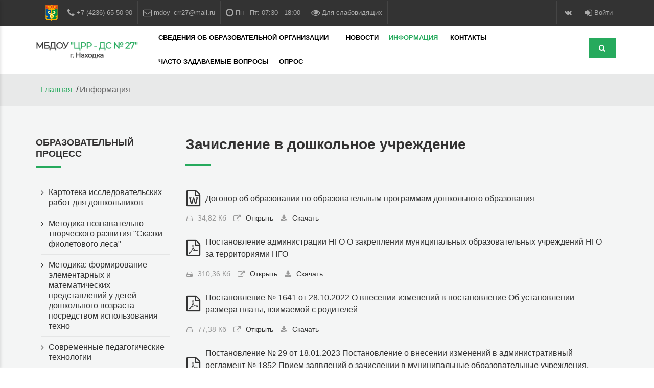

--- FILE ---
content_type: text/html; charset=utf-8
request_url: https://sad27.nakhodka-edu.ru/articles/?sid=327
body_size: 10514
content:
<!DOCTYPE html><html lang='ru'><head><link rel='preconnect' href='//cdn.nakhodka-edu.ru/' crossorigin /><meta http-equiv='X-UA-Compatible' content='IE=edge'><title>Центр развития ребенка - детский сад № 27 | Зачисление в дошкольное учреждение</title><meta name='description' content='Зачисление в дошкольное учреждение, Информация, Центр развития ребенка - детский сад № 27, г. Находка' /><meta name='keywords' content='Зачисление в дошкольное учреждение, Информация, Центр развития ребенка - детский сад № 27, г. Находка, МБДОУ ЦРР - детский сад № 27 г.Находка, Муниципальное бюджетное дошкольное образовательное учреждение Центр развития ребенка - детский сад № 27 г. Находка, г. Находка' /><meta name='author' content='' /><meta name='robots' content='all' /><meta name='robots' content='noarchive' /><meta property='og:title' content='Зачисление в дошкольное учреждение, г. Находка' /><meta property='og:description' content='Центр развития ребенка - детский сад № 27 | Зачисление в дошкольное учреждение' /><meta property='og:address' content='Приморский край, г. Находка, ул. Нахимовская, д.7а' /><meta property='og:url' content='https://sad27.nakhodka-edu.ru/articles/?sid=327' /><meta property='og:type' content='website' /><meta property='og:image' content='' /><meta name='format-detection' content='telephone=no'><meta name='yandex-verification' content='cd08d0f7c15bd70e' /><meta name='sputnik-verification' content='DhnSmBM3uPWbVCmR' /><link rel='preload' href='//cdn.nakhodka-edu.ru/css/plugins.css' as='style' /><script src='//cdn.nakhodka-edu.ru/js/jquery.min.js'></script><script src='//cdn.nakhodka-edu.ru/js/lazysizes.min.js'></script><script src='//cdn.nakhodka-edu.ru/js/jquery.matchHeight.js'></script><link rel='preload' href='//cdn.nakhodka-edu.ru/plugins/bootstrap/js/bootstrap.min.js' as='script'><link rel='preload' href='//cdn.nakhodka-edu.ru/plugins/bootstrap-select/bootstrap-select.min.js' as='script'><link rel='canonical' href='https://sad27.nakhodka-edu.ru/articles/?sid=327' /><link rel='alternate' href='https://sad27.nakhodka-edu.ru/' hreflang='ru-ru' /><link rel='apple-touch-icon' sizes='180x180' href='//cdn.nakhodka-edu.ru/favicon/skin-8/apple-touch-icon.png'><link rel='icon' type='image/png' sizes='32x32' href='//cdn.nakhodka-edu.ru/favicon/skin-8/favicon-32x32.png'><link rel='icon' type='image/png' sizes='16x16' href='//cdn.nakhodka-edu.ru/favicon/skin-8/favicon-16x16.png'><link rel='mask-icon' href='//cdn.nakhodka-edu.ru/favicon/skin-8/safari-pinned-tab.svg' color='#6c95c7'><meta name='google-site-verification' content='Oo20JgxVnf8tIlCUgvF4O53Fnwaf5qhQU0ewJPNr5m0' /><meta name='viewport' content='width=device-width, initial-scale=1'>
	<!--[if lt IE 9]>
	<script src="//cdn.nakhodka-edu.ru/js/html5shiv.min.js"></script>
	<script src="//cdn.nakhodka-edu.ru/js/respond.min.js"></script>
	<![endif]-->
<link rel='stylesheet' type='text/css' href='//cdn.nakhodka-edu.ru/css/plugins.css'><link rel='stylesheet' type='text/css' href='//cdn.nakhodka-edu.ru/css/style.css'><link rel='stylesheet' type='text/css' href='//cdn.nakhodka-edu.ru/css/templete.css'><link class='skin' rel='stylesheet' type='text/css' href='//cdn.nakhodka-edu.ru/css/skin/skin-8.css'><link rel='stylesheet' type='text/css' href='//cdn.nakhodka-edu.ru/plugins/revolution/css/settings.css'><link rel='stylesheet' type='text/css' href='//cdn.nakhodka-edu.ru/plugins/revolution/css/navigation.css'><link rel='stylesheet' href='//cdn.nakhodka-edu.ru/plugins/popover/popover.css' /><script src='//cdn.nakhodka-edu.ru/plugins/popover/popover.js'></script>
</head><body id='bg'><div class='page-wraper'><header class='site-header header-style-2 mo-left'><div class='top-bar'><div class='container'><div class='row d-flex justify-content-between'><div class='w3-topbar-left'><ul class='social-line text-center pull-right'><li style='height: 45px; line-height: 45px; display: inline-block; min-width: 43px;'><img src='/site/images/32.png' alt='Муниципальное бюджетное дошкольное образовательное учреждение &quot;Центр развития ребенка - детский сад № 27&quot; г. Находка' /></li><li><a href='tel:+7(4236)655090'><i class='fa fa-phone fa-lg'></i> <span>+7 (4236) 65-50-90</span> </a></li><li><a href='mailto:mdoy_crr27@mail.ru'><i class='fa fa-envelope-o fa-lg'></i> <span>mdoy_crr27@mail.ru</span></a></li><li><a href='javascript:void(0);'><i class='fa fa-clock-o fa-lg'></i> <span>Пн - Пт: 07:30 - 18:00</span></a></li><li><a id='specialButton' href='#'><i class='fa fa-eye fa-lg'></i> <span>Для слабовидящих</span></a></li></ul></div><div class='w3-topbar-right'><ul class='social-line text-center pull-right'><li><a class='fa fa-vk' href='https://vk.com/sad27ngo' target='_blank'></a></li><li><a href='https://admin3.nakhodka-edu.ru/' target='_blank'><i class='fa fa-sign-in fa-lg'></i> <span>Войти</span></a></li></ul></div></div></div></div><div class='sticky-header	main-bar-wraper navbar-expand-lg'><div class='main-bar clearfix '><div class='container clearfix'><div style='display:none;'><h1>Муниципальное бюджетное дошкольное образовательное учреждение &quot;Центр развития ребенка - детский сад № 27&quot; г. Находка</h1></div><div class='logo-header mostion'><a href='/'><img src='/media/promo/bns/2021/3/202131614090A_78_2.png' alt='Муниципальное бюджетное дошкольное образовательное учреждение &quot;Центр развития ребенка - детский сад № 27&quot; г. Находка' width='240' height='61' /></a></div>
<!-- virtual='/site/inc/quik_search.asp' -->

<button class='navbar-toggler collapsed navicon justify-content-end' type='button' data-toggle='collapse' data-target='#navbarNavDropdown' aria-controls='navbarNavDropdown' aria-expanded='false' aria-label='Toggle navigation'><span></span><span></span><span></span></button><div class='extra-nav'><div class='extra-cell'><button id='quik-search-btn' type='button' class='site-button'><i class='fa fa-search'></i></button></div></div><div class='w3-quik-search bg-primary'><form action='/search/'><input id='input_search' name='input_search' value='' type='text' class='form-control' placeholder='' autocomplete='off'><span	id='quik-search-remove'><i class='fa fa-remove'></i></span></form></div><div class='header-nav navbar-collapse collapse justify-content-end' id='navbarNavDropdown'><ul class='nav navbar-nav'><li class=''><a href='javascript:;'>Сведения об образовательной организации&nbsp;<i class='fa fa-chevron-down'></i></a><ul class='sub-menu'><li><a href='/documents/?sid=7'>Основные сведения</a></li><li><a href='/documents/?sid=8'>Структура и органы управления образовательной организацией</a></li><li><a href='/documents/?sid=9'>Документы</a></li><li><a href='/documents/?sid=10'>Образование</a></li><li><a href='/documents/?sid=27'>Руководство</a></li><li><a href='/documents/?sid=28'>Педагогический состав</a></li><li><a href='/documents/?sid=13'>Материально-техническое обеспечение и оснащенность образовательного процесса. Доступная среда</a></li><li><a href='/documents/?sid=15'>Платные образовательные услуги</a></li><li><a href='/documents/?sid=16'>Финансово-хозяйственная деятельность</a></li><li><a href='/documents/?sid=17'>Вакантные места для приема (перевода) обучающихся</a></li><li><a href='/documents/?sid=14'>Стипендии и меры поддержки обучающихся</a></li><li><a href='/documents/?sid=23'>Международное сотрудничество</a></li><li><a href='/documents/?sid=25'>Организация питания в образовательной организации</a></li><li><a href='/documents/?sid=11'>Образовательные стандарты и требования</a></li><li><a href='/documents/?sid=19'>Безопасность</a></li></ul></li><ul class='sub-menu'></ul></li><li class=''><a href='/news/'>Новости</a></li><li class='active'><a href='javascript:;'>Информация&nbsp;<i class='fa fa-chevron-down'></i></a><ul class='sub-menu'><li><a href='/articles/?idnum_group=27'>Образовательный процесс</a></li><li><a href='/articles/?idnum_group=28'>Педагогам</a></li><li><a href='/articles/?idnum_group=29'>Родителям</a></li><li><a href='/articles/?idnum_group=132'>Советы психолога</a></li></ul></li><li class=''><a href='/contacts/'>Контакты</a></li><li><a href='/answer/'>Часто задаваемые вопросы</a></li><li><a target='_blank' href='https://forms.yandex.ru/u/67448924e010dbb27b2bc772/'>Опрос</a></li></ul></div></div></div></div></header><div class='page-content'><div class='page-content'><div class='breadcrumb-row'><div class='container'><ul class='list-inline'><li><a href='/'>Главная</a></li><li>Информация</li></ul></div></div><div class='content-area'><div class='container'><div class='section-content'><div class='row'><div class='col-lg-3'><aside class='side-bar'><div class='widget widget_nav_menu'><h4 class='widget-title'>Образовательный процесс</h4><ul><li><a href='/articles/?sid=1586'>Картотека исследовательских работ для дошкольников</a>&nbsp;</li><li><a href='/articles/?sid=1778'>Методика познавательно-творческого развития &quot;Сказки фиолетового леса&quot;</a>&nbsp;</li><li><a href='/articles/?sid=1779'>Методика: формирование элементарных и математических представлений у детей дошкольного возраста посредством использования техно</a>&nbsp;</li><li><a href='/articles/?sid=1780'>Современные педагогические технологии</a>&nbsp;</li><li><a href='/articles/?sid=1352'>Финансовая грамотность</a>&nbsp;</li><li><a href='/articles/?sid=47'>Чек-лист по безопасности детей и родителей</a>&nbsp;</li><li><a href='/articles/?sid=45'>Противодействие коррупции</a>&nbsp;</li></ul></div><div class='widget widget_nav_menu'><h4 class='widget-title'>Педагогам</h4><ul><li><a href='/articles/?sid=909'>Информация</a>&nbsp;</li><li><a href='/articles/?sid=51'>Образовательные ресурсы</a>&nbsp;</li><li><a href='/articles/?sid=63'>Полезная информация</a>&nbsp;</li><li><a href='/articles/?sid=52'>Полезные ссылки</a>&nbsp;</li></ul></div><div class='widget widget_nav_menu'><h4 class='widget-title'>Родителям</h4><ul><li><a href='/articles/?sid=1589'>БЕЗ СРОКА ДАВНОСТИ - Образовательно-просветительские мероприятия проекта</a>&nbsp;</li><li><a href='/articles/?sid=1471'>Бесплатная помощь детям с ограниченными возможностями здоровья в нашем городе.</a>&nbsp;</li><li><a href='/articles/?sid=1449'>Всероссийская неделя родительской компетентности</a>&nbsp;</li><li><a href='/articles/?sid=1535'>Инструкция по подаче заявления в 1 класс ( приложение 3)</a>&nbsp;</li><li><a href='/articles/?sid=1448'>Информационные материалы о мерах поддержки, оказываемых участников СВО</a>&nbsp;</li><li><a href='/articles/?sid=1537'>О закреплении муниципальных образовательных ( приложение 4)</a>&nbsp;</li><li><a href='/articles/?sid=1592'>Переходи железную дорогу правильно</a>&nbsp;</li><li><a href='/articles/?sid=1278'>Приём в 1 класс на 2024-2025 учебный год</a>&nbsp;</li><li><a href='/articles/?sid=1538'>Способы подачи заявления на зачисление в 1 класс ( приложение 2)</a>&nbsp;</li><li><a href='/articles/?sid=1536'>Сроки подачи заявления для зачисления в 1 класс ( приложение 1)</a>&nbsp;</li><li class='active'><a href='/articles/?sid=327'>Зачисление в дошкольное учреждение</a>&nbsp;</li><li><a href='/articles/?sid=55'>Рабочая программа педагога-психолога на 2025-2026 гг</a>&nbsp;</li><li><a href='/articles/?sid=113'>Информация о приобретениях</a>&nbsp;</li><li><a href='/articles/?sid=105'>Полезные ссылки</a>&nbsp;</li></ul></div><div class='widget widget_nav_menu'><h4 class='widget-title'>Советы психолога</h4><ul><li><a href='/articles/?sid=1426'>Детский гнев</a>&nbsp;</li><li><a href='/articles/?sid=1463'>Как правильно хвалить ребенка</a>&nbsp;</li><li><a href='/articles/?sid=1464'>Обучение ребенка общению с незнакомыми людьми</a>&nbsp;</li><li><a href='/articles/?sid=1466'>Одаренные дети</a>&nbsp;</li><li><a href='/articles/?sid=1467'>Одарённые. Мифы и стереотипы</a>&nbsp;</li><li><a href='/articles/?sid=1741'>Чек-лист осознанного родителя :9 ошибок, которые нельзя игнорировать!</a>&nbsp;</li><li><a href='/articles/?sid=1444'>ЧУВСТВА РОДИТЕЛЕЙ. КАК С НИМИ БЫТЬ?</a>&nbsp;</li><li><a href='/articles/?sid=1431'>Влияние родительских установок</a>&nbsp;</li><li><a href='/articles/?sid=1427'>Почему ребенок кусает ногти</a>&nbsp;</li><li><a href='/articles/?sid=1429'>Откуда берутся маминькины сынки и дочери</a>&nbsp;</li><li><a href='/articles/?sid=1425'>Правила наказания</a>&nbsp;</li><li><a href='/articles/?sid=1424'>Развод неизбежен</a>&nbsp;</li><li><a href='/articles/?sid=1430'>Типы семейного воспитания</a>&nbsp;</li><li><a href='/articles/?sid=1423'>Детская истерика</a>&nbsp;</li><li><a href='/articles/?sid=1422'>Адаптация к ДОУ</a>&nbsp;</li><li><a href='/articles/?sid=491'>Важно знать</a>&nbsp;</li><li><a href='/articles/?sid=489'>Первый класс</a>&nbsp;</li><li><a href='/articles/?sid=490'>Планирование на лето</a>&nbsp;</li><li><a href='/articles/?sid=488'>Основные страхи</a>&nbsp;</li></ul></div></ul></aside></div><div class='col-lg-9 mfp-gallery'><h1 class='m-b20 m-t0'>Зачисление в дошкольное учреждение</h1><div class='w3-separator bg-primary'></div><div class='w3-post-tags'></div><ul><li class='file-list'><span class='mfp-gallery'><i class='fa fa-file-word-o fa-2x' aria-hidden='true'></i><a class='title' href='/docs/E/2/E22351BB-AD68-4B39-A82A-5FD5A09AE74E.docx' download='Договор об образовании по образовательным программам дошкольного образования.docx'><span>Договор об образовании по образовательным программам дошкольного образования </span></a></span><span class='file'><span><i class='fa fa-hdd-o' aria-hidden='true'></i>34,82&nbsp;Кб</span><span><i class='fa fa-external-link' aria-hidden='true'></i><a class='title' href='https://view.officeapps.live.com/op/embed.aspx?src=https://sad27.nakhodka-edu.ru/docs/E/2/E22351BB-AD68-4B39-A82A-5FD5A09AE74E.docx' target='_blank'>Открыть</a></span><span><i class='fa fa-download' aria-hidden='true'></i><a class='title' href='/docs/E/2/E22351BB-AD68-4B39-A82A-5FD5A09AE74E.docx' download='Договор об образовании по образовательным программам дошкольного образования.docx'>Скачать</a></span></span></li><li class='file-list'><span class='mfp-gallery'><i class='fa fa-file-pdf-o fa-2x' aria-hidden='true'></i><a class='title' href='/docs/1/7/1675EE0B-13E0-416D-A6CF-0416550C994D.pdf' download='Постановление администрации НГО О закреплении муниципальных образовательных учреждений НГО за территориями НГО.pdf'><span>Постановление администрации НГО О закреплении муниципальных образовательных учреждений НГО за территориями НГО </span></a></span><span class='file'><span><i class='fa fa-hdd-o' aria-hidden='true'></i>310,36&nbsp;Кб</span><span><i class='fa fa-external-link' aria-hidden='true'></i><a class='title' href='/docs/1/7/1675EE0B-13E0-416D-A6CF-0416550C994D.pdf' target='_blank'>Открыть</a></span><span><i class='fa fa-download' aria-hidden='true'></i><a class='title' href='/docs/1/7/1675EE0B-13E0-416D-A6CF-0416550C994D.pdf' download='Постановление администрации НГО О закреплении муниципальных образовательных учреждений НГО за территориями НГО.pdf'>Скачать</a></span></span></li><li class='file-list'><span class='mfp-gallery'><i class='fa fa-file-pdf-o fa-2x' aria-hidden='true'></i><a class='title' href='/docs/1/5/1F5565CA-9B1C-48C1-A60F-14CAEFE93EC2.pdf' download='Постановление № 1641 от 28.10.2022 О внесении изменений в постановление Об установлении размера платы, взимаемой с родителей.pdf'><span>Постановление № 1641 от 28.10.2022 О внесении изменений в постановление Об установлении размера платы, взимаемой с родителей </span></a></span><span class='file'><span><i class='fa fa-hdd-o' aria-hidden='true'></i>77,38&nbsp;Кб</span><span><i class='fa fa-external-link' aria-hidden='true'></i><a class='title' href='/docs/1/5/1F5565CA-9B1C-48C1-A60F-14CAEFE93EC2.pdf' target='_blank'>Открыть</a></span><span><i class='fa fa-download' aria-hidden='true'></i><a class='title' href='/docs/1/5/1F5565CA-9B1C-48C1-A60F-14CAEFE93EC2.pdf' download='Постановление № 1641 от 28.10.2022 О внесении изменений в постановление Об установлении размера платы, взимаемой с родителей.pdf'>Скачать</a></span></span></li><li class='file-list'><span class='mfp-gallery'><i class='fa fa-file-pdf-o fa-2x' aria-hidden='true'></i><a class='title' href='/docs/7/A/74A7C50C-8028-4613-93B9-96837EBCEEF4.pdf' download='Постановление № 29 от 18.01.2023 Постановление о внесении изменений в административный регламент № 1852 Прием заявлений о зачислении в муниципальные образовательные учреждения, реализующие основную образовательную программу дошкольного образования.pdf'><span>Постановление № 29 от 18.01.2023 Постановление о внесении изменений в административный регламент № 1852 Прием заявлений о зачислении в муниципальные образовательные учреждения, реализующие основную образовательную программу дошкольного образования </span></a></span><span class='file'><span><i class='fa fa-hdd-o' aria-hidden='true'></i>161,51&nbsp;Кб</span><span><i class='fa fa-external-link' aria-hidden='true'></i><a class='title' href='/docs/7/A/74A7C50C-8028-4613-93B9-96837EBCEEF4.pdf' target='_blank'>Открыть</a></span><span><i class='fa fa-download' aria-hidden='true'></i><a class='title' href='/docs/7/A/74A7C50C-8028-4613-93B9-96837EBCEEF4.pdf' download='Постановление № 29 от 18.01.2023 Постановление о внесении изменений в административный регламент № 1852 Прием заявлений о зачислении в муниципальные образовательные учреждения, реализующие основную образовательную программу дошкольного образования.pdf'>Скачать</a></span></span></li><li class='file-list'><span class='mfp-gallery'><i class='fa fa-file-pdf-o fa-2x' aria-hidden='true'></i><a class='title' href='/docs/6/0/6C04A50C-24B4-4DC9-90FD-E07FCA9DB581.pdf' download='Постановление № 26 от 16.01.2023 Постановление о внесении изменений в постановление № 1825 Об утверждении Порядка освобождения от родительской платы, взимаемой с родителей.pdf'><span>Постановление № 26 от 16.01.2023 Постановление о внесении изменений в постановление № 1825 Об утверждении Порядка освобождения от родительской платы, взимаемой с родителей </span></a></span><span class='file'><span><i class='fa fa-hdd-o' aria-hidden='true'></i>170,03&nbsp;Кб</span><span><i class='fa fa-external-link' aria-hidden='true'></i><a class='title' href='/docs/6/0/6C04A50C-24B4-4DC9-90FD-E07FCA9DB581.pdf' target='_blank'>Открыть</a></span><span><i class='fa fa-download' aria-hidden='true'></i><a class='title' href='/docs/6/0/6C04A50C-24B4-4DC9-90FD-E07FCA9DB581.pdf' download='Постановление № 26 от 16.01.2023 Постановление о внесении изменений в постановление № 1825 Об утверждении Порядка освобождения от родительской платы, взимаемой с родителей.pdf'>Скачать</a></span></span></li><li class='file-list'><span class='mfp-gallery'><i class='fa fa-file-pdf-o fa-2x' aria-hidden='true'></i><a class='title' href='/docs/1/5/1A51A4CB-5308-45AA-AC69-BF5EC740DDB5.pdf' download='Порядок приема на обучение по образовательным программам дошкольного образования.pdf'><span>Порядок приема на обучение по образовательным программам дошкольного образования </span></a></span><span class='file'><span><i class='fa fa-hdd-o' aria-hidden='true'></i>237,91&nbsp;Кб</span><span><i class='fa fa-external-link' aria-hidden='true'></i><a class='title' href='/docs/1/5/1A51A4CB-5308-45AA-AC69-BF5EC740DDB5.pdf' target='_blank'>Открыть</a></span><span><i class='fa fa-download' aria-hidden='true'></i><a class='title' href='/docs/1/5/1A51A4CB-5308-45AA-AC69-BF5EC740DDB5.pdf' download='Порядок приема на обучение по образовательным программам дошкольного образования.pdf'>Скачать</a></span></span></li><li class='file-list'><span class='mfp-gallery'><i class='fa fa-file-pdf-o fa-2x' aria-hidden='true'></i><a class='title' href='/docs/3/F/36F665C6-2484-4AE3-9C3F-47FAF0461210.pdf' download='Правила приема на обучений, перевода и отчисления воспитанников.pdf'><span>Правила приема на обучений, перевода и отчисления воспитанников </span></a></span><span class='file'><span><i class='fa fa-hdd-o' aria-hidden='true'></i>337,57&nbsp;Кб</span><span><i class='fa fa-external-link' aria-hidden='true'></i><a class='title' href='/docs/3/F/36F665C6-2484-4AE3-9C3F-47FAF0461210.pdf' target='_blank'>Открыть</a></span><span><i class='fa fa-download' aria-hidden='true'></i><a class='title' href='/docs/3/F/36F665C6-2484-4AE3-9C3F-47FAF0461210.pdf' download='Правила приема на обучений, перевода и отчисления воспитанников.pdf'>Скачать</a></span></span></li><li class='file-list'><span class='mfp-gallery'><i class='fa fa-file-pdf-o fa-2x' aria-hidden='true'></i><a class='title' href='/docs/0/D/01D071FB-11A4-4408-9E32-40860C4ADF2F.pdf' download='Приказ Мин.просвещения России № 236 от 15.05.2020 г. об утвеждении Порядка приема на обучение по ОП ДО.pdf'><span>Приказ Мин.просвещения России № 236 от 15.05.2020 г. об утвеждении Порядка приема на обучение по ОП ДО </span></a></span><span class='file'><span><i class='fa fa-hdd-o' aria-hidden='true'></i>608,11&nbsp;Кб</span><span><i class='fa fa-external-link' aria-hidden='true'></i><a class='title' href='/docs/0/D/01D071FB-11A4-4408-9E32-40860C4ADF2F.pdf' target='_blank'>Открыть</a></span><span><i class='fa fa-download' aria-hidden='true'></i><a class='title' href='/docs/0/D/01D071FB-11A4-4408-9E32-40860C4ADF2F.pdf' download='Приказ Мин.просвещения России № 236 от 15.05.2020 г. об утвеждении Порядка приема на обучение по ОП ДО.pdf'>Скачать</a></span></span></li><li class='file-list'><span class='mfp-gallery'><i class='fa fa-file-word-o fa-2x' aria-hidden='true'></i><a class='title' href='/docs/8/C/88C0ADF9-B54B-4207-BAAA-9264E43CCCDE.docx' download='Заявление о приеме в ДОУ (форма).docx'><span>Заявление о приеме в ДОУ (форма) </span></a></span><span class='file'><span><i class='fa fa-hdd-o' aria-hidden='true'></i>16,88&nbsp;Кб</span><span><i class='fa fa-external-link' aria-hidden='true'></i><a class='title' href='https://view.officeapps.live.com/op/embed.aspx?src=https://sad27.nakhodka-edu.ru/docs/8/C/88C0ADF9-B54B-4207-BAAA-9264E43CCCDE.docx' target='_blank'>Открыть</a></span><span><i class='fa fa-download' aria-hidden='true'></i><a class='title' href='/docs/8/C/88C0ADF9-B54B-4207-BAAA-9264E43CCCDE.docx' download='Заявление о приеме в ДОУ (форма).docx'>Скачать</a></span></span></li><li class='file-list'><span class='mfp-gallery'><i class='fa fa-file-word-o fa-2x' aria-hidden='true'></i><a class='title' href='/docs/C/8/CE8B3C5F-EABD-46C2-B704-46A69E1F7CF4.docx' download='Договор МБДОУ.docx'><span>Договор МБДОУ </span></a></span><span class='file'><span><i class='fa fa-hdd-o' aria-hidden='true'></i>35,1&nbsp;Кб</span><span><i class='fa fa-external-link' aria-hidden='true'></i><a class='title' href='https://view.officeapps.live.com/op/embed.aspx?src=https://sad27.nakhodka-edu.ru/docs/C/8/CE8B3C5F-EABD-46C2-B704-46A69E1F7CF4.docx' target='_blank'>Открыть</a></span><span><i class='fa fa-download' aria-hidden='true'></i><a class='title' href='/docs/C/8/CE8B3C5F-EABD-46C2-B704-46A69E1F7CF4.docx' download='Договор МБДОУ.docx'>Скачать</a></span></span></li><li class='file-list'><span class='mfp-gallery'><i class='fa fa-file-word-o fa-2x' aria-hidden='true'></i><a class='title' href='/docs/B/0/B7001A73-4E98-4585-806A-DB9FCC044270.doc' download='Заявление о выплате компенсации части родительской платы.doc'><span>Заявление о выплате компенсации части родительской платы </span></a></span><span class='file'><span><i class='fa fa-hdd-o' aria-hidden='true'></i>42,5&nbsp;Кб</span><span><i class='fa fa-external-link' aria-hidden='true'></i><a class='title' href='https://view.officeapps.live.com/op/embed.aspx?src=https://sad27.nakhodka-edu.ru/docs/B/0/B7001A73-4E98-4585-806A-DB9FCC044270.doc' target='_blank'>Открыть</a></span><span><i class='fa fa-download' aria-hidden='true'></i><a class='title' href='/docs/B/0/B7001A73-4E98-4585-806A-DB9FCC044270.doc' download='Заявление о выплате компенсации части родительской платы.doc'>Скачать</a></span></span></li></ul></div></div></div></div></div></div></div><footer class='site-footer'><div class='footer-top'><div class='container'><div class='row'><div class='col-lg-3 col-md-6 col-sm-6'><div class='widget widget_about'><div class='logo-footer'><img src='/media/promo/bns/2021/3/2021316141130A_79_2.png' alt='Муниципальное бюджетное дошкольное образовательное учреждение &quot;Центр развития ребенка - детский сад № 27&quot; г. Находка' width='220' height='56' /></div></div></div><div class='col-lg-3 col-md-6 col-sm-6'><div class='widget widget_services'><h4 class='m-b15 text-uppercase'>Разделы</h4><div class='w3-separator bg-primary'></div><ul><li><a href='/documents/?sid=7'>Сведения об ОО</a></li><li><a href='/news/'>Новости</a></li><li><a href='/contacts/'>Контакты</a></li><li><a href='/documents/?sid=22'>Доступная среда</a></li><li><a href='http://ds27.nakhodka-edu.ru/' target='_blank'>Архивная версия сайта</a></li></ul></div></div><div class='col-lg-3 col-md-6 col-sm-6'><div class='widget widget_services'><h4 class='m-b15 text-uppercase'>Учредитель</h4><div class='w3-separator bg-primary'></div><p>Муниципальное образование Находкинского городского округа<br />
Находкинский проспект, д.16, г.Находка, Приморский край, 692904<br />
Телефон: +7 (4236) 69-21-21<br />
E-mail: <a href="mailto:admcity@nakhodka-city.ru">admcity@nakhodka-city.ru</a><br />
Сайт: <a href="http://www.nakhodka-city.ru">www.nakhodka-city.ru</a></p>

<p>Заместитель главы администрации НГО &ndash; начальник управления образования администрации НГО<br />
Мухамадиева Евгения Александровна<br />
ул. Школьная, д.7, каб.215<br />
Телефон: +7 (4236) 69-22-51<br />
Сайт: <a href="http://www.nakhodka-edu.ru">www.nakhodka-edu.ru</a><br />
E-mail: <a href="mailto:uopo@nakhodka-city.ru">uopo@nakhodka-city.ru</a></p>
</div></div><div class='col-lg-3 col-md-6 col-sm-6'><div class='widget widget_getintuch' itemscope itemtype='http://schema.org/Organization'><h4 class='m-b15 text-uppercase'>Контактные данные</h4><div class='w3-separator bg-primary'></div><span itemprop='name' style='display:none'>МБДОУ &quot;ЦРР - детский сад № 27&quot; г.Находка</span><ul itemprop='address' itemscope itemtype='http://schema.org/PostalAddress'><li><i class='fa fa-map-marker'></i><strong>адрес</strong><span itemprop='streetAddress'>ул.&nbsp;Нахимовская,&nbsp;д.7а</span>, <span itemprop='addressLocality'>г.&nbsp;Находка</span>, <span itemprop='addressRegion'>Приморский&nbsp;край</span>, <span itemprop='postalCode'>692913</span> </li><li><i class='fa fa-phone'></i><strong>телефон</strong><span itemprop='telephone'>+7 (4236) 65-50-90</span></li><li><i class='fa fa-envelope-o'></i><strong>Email</strong><span itemprop='email'><a href='mailto:mdoy_crr27@mail.ru'>mdoy_crr27@mail.ru</a></span></li></ul></div></div></div></div></div><div class='footer-bottom'><div class='container'><div class='row'><div class='col-md-6 text-left'> <span>2026 © МБДОУ &quot;ЦРР - детский сад № 27&quot; г.Находка</span> </div><div class='col-md-3 text-left'><span id='sputnik-informer'></span></div><div class='col-md-3 text-right '><div class='text-right'><ul class='w3-social-icon w3-border'><li><a class='fa fa-vk text-primary' href='https://vk.com/sad27ngo' target='_blank'></a></li><li><a class='fa fa-rss text-primary' href='/site/rss/news.rss' target='_blank'></a></li></ul></div></div></div></div></div></footer><button class='scroltop fa fa-arrow-up' ></button></div>

<!--<script src="//cdn.nakhodka-edu.ru/js/jquery.min.js"></script>--><!-- JQUERY.MIN JS -->
<script src="//cdn.nakhodka-edu.ru/plugins/bootstrap/js/popper.min.js"></script><!-- BOOTSTRAP.MIN JS -->
<script src="//cdn.nakhodka-edu.ru/plugins/bootstrap/js/bootstrap.min.js"></script><!-- BOOTSTRAP.MIN JS -->
<script src="//cdn.nakhodka-edu.ru/plugins/bootstrap-select/bootstrap-select.min.js"></script><!-- FORM JS -->
<script src="//cdn.nakhodka-edu.ru/plugins/bootstrap-touchspin/jquery.bootstrap-touchspin.js"></script><!-- FORM JS -->
<script src="//cdn.nakhodka-edu.ru/plugins/magnific-popup/magnific-popup.js"></script><!-- MAGNIFIC POPUP JS -->
<script src="//cdn.nakhodka-edu.ru/plugins/counter/waypoints-min.js"></script><!-- WAYPOINTS JS -->
<script src="//cdn.nakhodka-edu.ru/plugins/counter/counterup.min.js"></script><!-- COUNTERUP JS -->
<script src="//cdn.nakhodka-edu.ru/plugins/imagesloaded/imagesloaded.js"></script><!-- IMAGESLOADED -->
<script src="//cdn.nakhodka-edu.ru/plugins/masonry/masonry-3.1.4.js"></script><!-- MASONRY -->
<script src="//cdn.nakhodka-edu.ru/plugins/masonry/masonry.filter.js"></script><!-- MASONRY -->
<script src="//cdn.nakhodka-edu.ru/plugins/owl-carousel/owl.carousel.js"></script><!-- OWL SLIDER -->
<script src="//cdn.nakhodka-edu.ru/plugins/switcher/js/switcher.js"></script><!-- SWITCHER FUCTIONS  -->

<script src="//cdn.nakhodka-edu.ru/js/custom.js"></script><!-- CUSTOM FUCTIONS  -->
<script src="//cdn.nakhodka-edu.ru/js/dz.carousel.js"></script><!-- SORTCODE FUCTIONS  -->
<!--<script src='https://www.google.com/recaptcha/api.js'></script>--> <!-- Google API For Recaptcha  -->
<script src="//cdn.nakhodka-edu.ru/js/dz.ajax.js"></script><!-- CONTACT JS  -->

<script src='//eye.nakhodka-edu.ru/js/uhpv-full.min.js'></script>

<!-- revolution JS FILES -->
<script src="//cdn.nakhodka-edu.ru/plugins/revolution/revolution/js/jquery.themepunch.tools.min.js"></script>
<script src="//cdn.nakhodka-edu.ru/plugins/revolution/revolution/js/jquery.themepunch.revolution.min.js"></script>
<!-- Slider revolution 5.0 Extensions  (Load Extensions only on Local File Systems !  The following part can be removed on Server for On Demand Loading) -->
<script src="//cdn.nakhodka-edu.ru/plugins/revolution/revolution/js/extensions/revolution.extension.actions.min.js"></script>
<script src="//cdn.nakhodka-edu.ru/plugins/revolution/revolution/js/extensions/revolution.extension.carousel.min.js"></script>
<!--<script src="//cdn.nakhodka-edu.ru/plugins/revolution/revolution/js/extensions/revolution.extension.kenburn.min.js"></script>-->
<script src="//cdn.nakhodka-edu.ru/plugins/revolution/revolution/js/extensions/revolution.extension.layeranimation.min.js"></script>
<script src="//cdn.nakhodka-edu.ru/plugins/revolution/revolution/js/extensions/revolution.extension.migration.min.js"></script>
<script src="//cdn.nakhodka-edu.ru/plugins/revolution/revolution/js/extensions/revolution.extension.navigation.min.js"></script>
<script src="//cdn.nakhodka-edu.ru/plugins/revolution/revolution/js/extensions/revolution.extension.parallax.min.js"></script>
<script src="//cdn.nakhodka-edu.ru/plugins/revolution/revolution/js/extensions/revolution.extension.slideanims.min.js"></script>
<!--<script src="//cdn.nakhodka-edu.ru/plugins/revolution/revolution/js/extensions/revolution.extension.video.min.js"></script>-->
<script src="//cdn.nakhodka-edu.ru/js/rev.slider.js"></script>


<!--<script type='text/javascript' src='//cdn.nakhodka-edu.ru/plugins/popover/popover.js'></script>-->

<script>
jQuery(document).ready(function() {
	dz_rev_slider_1();
});	/*ready*/
</script>


<script>var logo_header = '/media/promo/bns/2021/3/202131614090A_78_2.png';</script>
<!--<script type="text/javascript" src="//cdn.nakhodka-edu.ru/plugins/switcher/js/switcher.js"></script>-->
<!--<script type="text/javascript" src="//cdn.nakhodka-edu.ru/js/custom.js"></script>--><!-- CUSTOM FUCTIONS  -->
<div id='counters'>
	<script>
	$(window).on('load', function() {

		//$('#carouselPromoBottom img').removeClass('hidden');

		var loadTimer = setTimeout(function () {
			//alert('image load timed out');
		}, 5000); //10 seconds

		//$('#counters').load('/site/inc/org_counters.asp');
		$('#counters').load('/site/inc/org_counters.asp', function (response, status, xhr) {
			if (loadTimer) {

				if (status == 'error') {
					//alert('failed to load image');
					console.log('Ошибка загрузки счетчиков');
				} else {
					console.log('Счетчики загружены');
					clearTimeout(loadTimer);
				}

			}
		});

	});
	</script>



</div>
<!--
	<script type="text/javascript">
		$.fn.snowit({
			flakeColor: '#fff',
			total: 60,
			minSize : 15,
			maxSize : 45,
		});
	</script>
-->
</body></html>

--- FILE ---
content_type: text/css
request_url: https://cdn.nakhodka-edu.ru/css/plugins.css
body_size: 589
content:
/*=========================
	All css
==========================*/
@import url("/plugins/owl-carousel/owl.carousel.css");
@import url("/plugins/bootstrap/css/bootstrap.min.css");
/*@import url("/plugins/fontawesome/css/font-awesome.min.css");*/
/*@import url("//stackpath.bootstrapcdn.com/font-awesome/4.7.0/css/font-awesome.min.css");*/
@import url("/plugins/fontawesome/css/font-awesome.min.css");

/*@import url("/plugins/bootstrap-select/bootstrap-select.min.css");*/
@import url("/plugins/bootstrap-select/bootstrap-select.css");

@import url("/plugins/magnific-popup/magnific-popup.css");
@import url("/plugins/scroll/scrollbar.css");
@import url("/plugins/switcher/css/switcher.css");
/*@import url("/css/googleapis.min.css");*/

/*=========================
	All css
==========================*/
/*@import url('https://fonts.googleapis.com/css?family=Montserrat:100,200,300,400,500,600,700,800,900|Open+Sans:300,400,600,700,800|Roboto:100,300,400,500,700,900');*/

/*
font-family: 'Hind', sans-serif;
font-family: 'Montserrat', sans-serif;
font-family: 'Poppins', sans-serif;
font-family: 'Nunito', sans-serif;
font-family: 'Roboto', sans-serif;
font-family: 'Roboto Slab', serif;
font-family: 'PT Serif', serif;
font-family: 'Open Sans', sans-serif;
font-family: 'Lato', sans-serif;
font-family: 'Raleway', sans-serif;
font-family: 'Playfair Display', serif;
font-family: 'Signika', sans-serif;
font-family: "Quicksand",sans-serif;
font-family: 'Rubik', sans-serif;
*/

--- FILE ---
content_type: text/css
request_url: https://cdn.nakhodka-edu.ru/css/style.css
body_size: 48369
content:
/*
======================================
	* CSS TABLE CONTENT *
======================================

1. GENERAL

2. HEADINGS

3. TEXT & PARAGRAPH

4. LISTS

5. BOX SPACING (inner & outer)
	>padding
	>marging

6. BOX MAX-WIDTH CSS

7. POSITIONS ( absolute & relative & statice & z-index )

8. COLOR (text & background)
	>text color
	>background color

9. IMAGES OVERLAY EFFECTS (overly animation on images)

10. IMAGES EFFECTS (image animation in images)
	>image-opacity
	>image-zoom
	>image-zoom-slow
	>image-shrink
	>image-side-pan
	>image-vertical-pan
	>image-fade-in
	>image-fade-out
	>image-rotate
	>image-sepia
	>image-blurr
	>image-blurr-invert
	>image off color
	>image on color


11. CONTENT SHOW ON IMAGE BOX

12. FORM ELEMENTS

13. WP DEFAULT

14. HEADER (top part of page)

15. PAGE TOP BAR (left & right content)

16. LOGO ( company identify	symbol )

17. MAIN BAR ( place logo & main-navigation )

18. NAVIGATIONS
	>mena-menu
	>mobile-menu
	>footer-menu

19. BANNER

20. SLIDER
	>rs slider
	>owl slider

21. BLOG

22. WIDGETS

23. CUSTOMIZE CSS
	>set-radius
	>transition
	>float-clearfix

24. SORTCODES
	>Buttons
	>Title separators
	>Deviders
	>Lists & bullets
	>Tabs
	>Accordians
	>Carousels
	>Testimonials
	>Pricing table
	>Alert box
	>Modal pop
	>Social icons
	>Breadcrumb
	>Tables
	>Image effects

25. PAGINATION

26. FOOTER

27. PAGE-CONTENT

28. INNER-CONTENT

29. SIDE-NAV

30. ONE-PAGE-LAYOUT

======================================
	* END TABLE CONTENT *
======================================
*/
/*--------------------------------------------------------------
1. GENERAL
---------------------------------------------------------------*/

body {
	background-color: #FFF;
	/*font-family: 'Montserrat', sans-serif;*/
	font-family: 'Open Sans', 'Montserrat', sans-serif;
	font-size: 16px;
	font-weight: 400;
	/*color: #767676;*/
	color: #333;
	padding: 0;
	margin: 0;
	overflow-x: hidden;
}
a {
	color: #EFBB20;
	outline: 0 none;
	text-decoration: none;
}
a:hover,
a:focus {
	text-decoration: none;
	outline: 0 none;
}
a:active,
a:hover {
	color: #333333;
}
p a {
	/*color: #333333;*/
}

.file-list a {
	color: #333333;
}

img {
	border-style: none;
	height: auto;
	max-width: 100%;
	vertical-align: middle;
}
hr {
	clear: both;
}
section,
article,
aside,
details,
figcaption,
figure,
footer,
header,
hgroup,
main,
menu,
nav,
summary {
	display: block;
}
address {
	font-style: italic;
}
table {
	background-color: transparent;
	width: 100%;
}
table thead th {
	padding: 15px 10px;
	color: #333;
	text-align: center;
}
table td {
	padding: 15px 10px;
}
p,
address,
pre,
hr,
ul,
ol,
dl,
dd,
table {
	margin-bottom: 24px;
}
.overflow-hide {
	overflow: hidden;
}
.overflow-auto {
	overflow: auto;
}
.clear {
	clear: both;
}
.pull-none {
	float: none;
}
::-moz-selection {
	background: #3396d1;
	color: #fff;
}
::selection {
	background: #3396d1;
	color: #fff;
}
/*---------------------------------------------------------------
2. HEADINGS
---------------------------------------------------------------*/

h1,
h2,
h3,
h4,
h5,
h6 {
	color: #333232;
	font-family: 'Montserrat', sans-serif;
	font-weight: 500;
}
h1 a,
h2 a,
h3 a,
h4 a,
h5 a,
h6 a {
	color: #535353;
}
h1 {
	font-size: 28px;
	line-height: 30px;
	margin-bottom: 25px;
	font-weight: 700;
}
h2 {
	font-size: 24px;
	line-height: 38px;
	margin-bottom: 25px;
	font-weight: 700;
}
h3 {
	font-size: 20px;
	line-height: 24px;
	margin-bottom: 15px;
	font-weight: 700;
}
h4 {
	font-size: 18px;
	line-height: 22px;
	margin-bottom: 15px;
	font-weight: 600;
}
h5 {
	font-size: 16px;
	line-height: 22px;
	margin-bottom: 10px;
	font-weight: 600;
}
h6 {
	font-size: 14px;
	line-height: 18px;
	margin-bottom: 10px;
	font-weight: 600;
}
/*---------------------------------------------------------------
3. TEXT & PARAGRAPH
---------------------------------------------------------------*/

p {
	line-height: 24px;
	margin-bottom: 20px;
}
strong {
	font-weight: 600;
}
/*text align*/

.text-left {
	text-align: left;
}
.text-center {
	text-align: center;
}
.text-right {
	text-align: right;
}
.text-justify {
	text-align: justify
}
/*text vertical align*/

.v-align-t {
	vertical-align: top;
}
.v-align-m {
	vertical-align: middle;
}
.v-align-b {
	vertical-align: bottom;
}
/*text no line brack*/

.text-nowrap {
	white-space: nowrap
}
/*text transform*/

.text-lowercase {
	text-transform: lowercase
}
.text-uppercase {
	text-transform: uppercase
}
.text-capitalize {
	text-transform: capitalize
}
/*text size*/

.font-14 {
	font-size: 14px;
}
.font-16 {
	font-size: 16px;
}
.font-18 {
	font-size: 18px;
}
.font-20 {
	font-size: 20px;
}
.font-22 {
	font-size: 22px;
}
.font-24 {
	font-size: 24px;
}
.font-26 {
	font-size: 26px;
}
.font-28 {
	font-size: 28px;
}
.font-30 {
	font-size: 30px;
}
.font-35 {
	font-size: 35px;
}
.font-40 {
	font-size: 40px;
}
.font-45 {
	font-size: 45px;
	line-height: 45px;
}
.font-50 {
	font-size: 50px;
	line-height: 50px;
}
.font-55 {
	font-size: 55px;
	line-height: 55px;
}
.font-60 {
	font-size: 60px;
	line-height: 60px;
}
.font-65 {
	font-size: 65px;
	line-height: 65px;
}
.font-70 {
	font-size: 70px;
	line-height: 70px;
}
.font-75 {
	font-size: 75px;
	line-height: 75px;
}
.font-80 {
	font-size: 80px;
	line-height: 80px;
}
.font-85 {
	font-size: 85px;
	line-height: 85px;
}
.font-90 {
	font-size: 90px;
	line-height: 90px;
}
.font-95 {
	font-size: 95px;
	line-height: 95px;
}
.font-100 {
	font-size: 100px;
	line-height: 100px;
}
/*text weight*/

.font-weight-300 {
	font-weight: 300;
}
.font-weight-400 {
	font-weight: 400;
}
.font-weight-500 {
	font-weight: 500;
}
.font-weight-600 {
	font-weight: 600;
}
.font-weight-700 {
	font-weight: 700;
}
.font-weight-800 {
	font-weight: 800;
}
.font-weight-900 {
	font-weight: 900;
}
/*---------------------------------------------------------------
4. LISTS
---------------------------------------------------------------*/

dl,
ul,
ol {
	list-style-position: outside;
	padding: 0;
}
ul,
ol {
	margin-bottom: 24px;
}
ul li,
ol li {
	padding: 2px 0;
}
dl {
	margin-left: 0;
	margin-bottom: 30px;
}
dl dd {
	margin-bottom: 10px;
}
.container .text-center ol {
	padding: 0 0 0 1.2em;
}
/*---------------------------------------------------------------
5. BOX SPACING (inner & outer)
	>padding
	>marging
---------------------------------------------------------------*/
/*== >padding (around) ======*/

.p-a0 {
	padding: 0;
}
.p-a5 {
	padding: 5px;
}
.p-a10 {
	padding: 10px;
}
.p-a15 {
	padding: 15px;
}
.p-a20 {
	padding: 20px;
}
.p-a25 {
	padding: 25px;
}
.p-a30 {
	padding: 30px;
}
.p-a40 {
	padding: 40px;
}
.p-a50 {
	padding: 50px;
}
.p-a60 {
	padding: 60px;
}
.p-a70 {
	padding: 70px;
}
.p-a80 {
	padding: 80px;
}
.p-a90 {
	padding: 90px;
}
.p-a100 {
	padding: 100px;
}
/*== >Padding (top) ==*/

.p-t0 {
	padding-top: 0;
}
.p-t5 {
	padding-top: 5px;
}
.p-t10 {
	padding-top: 10px;
}
.p-t15 {
	padding-top: 15px;
}
.p-t20 {
	padding-top: 20px;
}
.p-t30 {
	padding-top: 30px;
}
.p-t40 {
	padding-top: 40px;
}
.p-t50 {
	padding-top: 50px;
}
.p-t60 {
	padding-top: 60px;
}
.p-t70 {
	padding-top: 70px;
}
.p-t80 {
	padding-top: 80px;
}
.p-t90 {
	padding-top: 90px;
}
.p-t100 {
	padding-top: 100px;
}
/*== >Padding (bottom) ==*/

.p-b0 {
	padding-bottom: 0;
}
.p-b5 {
	padding-bottom: 5px;
}
.p-b10 {
	padding-bottom: 10px;
}
.p-b15 {
	padding-bottom: 15px;
}
.p-b20 {
	padding-bottom: 20px;
}
.p-b30 {
	padding-bottom: 30px;
}
.p-b40 {
	padding-bottom: 40px;
}
.p-b50 {
	padding-bottom: 50px;
}
.p-b60 {
	padding-bottom: 60px;
}
.p-b70 {
	padding-bottom: 70px;
}
.p-b80 {
	padding-bottom: 80px;
}
.p-b90 {
	padding-bottom: 90px;
}
.p-b100 {
	padding-bottom: 100px;
}
/*== >Padding (left) ==*/

.p-l0 {
	padding-left: 0;
}
.p-l5 {
	padding-left: 5px;
}
.p-l10 {
	padding-left: 10px;
}
.p-l15 {
	padding-left: 15px;
}
.p-l20 {
	padding-left: 20px;
}
.p-l30 {
	padding-left: 30px;
}
.p-l40 {
	padding-left: 40px;
}
.p-l50 {
	padding-left: 50px;
}
.p-l60 {
	padding-left: 60px;
}
.p-l70 {
	padding-left: 70px;
}
.p-l80 {
	padding-left: 80px;
}
.p-l90 {
	padding-left: 90px;
}
.p-l100 {
	padding-left: 100px;
}
/*== >Padding (right) ==*/

.p-r0 {
	padding-right: 0;
}
.p-r5 {
	padding-right: 5px;
}
.p-r10 {
	padding-right: 10px;
}
.p-r15 {
	padding-right: 15px;
}
.p-r20 {
	padding-right: 20px;
}
.p-r30 {
	padding-right: 30px;
}
.p-r40 {
	padding-right: 40px;
}
.p-r50 {
	padding-right: 50px;
}
.p-r60 {
	padding-right: 60px;
}
.p-r70 {
	padding-right: 70px;
}
.p-r80 {
	padding-right: 80px;
}
.p-r90 {
	padding-right: 90px;
}
.p-r100 {
	padding-right: 100px;
}
/*== >Padding (left right) ==*/

.p-lr0 {
	padding-left: 0;
	padding-right: 0;
}
.p-lr5 {
	padding-left: 5px;
	padding-right: 5px;
}
.p-lr10 {
	padding-left: 10px;
	padding-right: 10px;
}
.p-lr15 {
	padding-left: 15px;
	padding-right: 15px;
}
.p-lr20 {
	padding-left: 20px;
	padding-right: 20px;
}
.p-lr30 {
	padding-left: 30px;
	padding-right: 30px;
}
.p-lr40 {
	padding-left: 40px;
	padding-right: 40px;
}
.p-lr50 {
	padding-left: 50px;
	padding-right: 50px;
}
.p-lr60 {
	padding-left: 60px;
	padding-right: 60px;
}
.p-lr70 {
	padding-left: 70px;
	padding-right: 70px;
}
.p-lr80 {
	padding-left: 80px;
	padding-right: 80px;
}
.p-lr90 {
	padding-left: 90px;
	padding-right: 90px;
}
.p-lr100 {
	padding-left: 100px;
	padding-right: 100px;
}
/*== >Padding (top bottom) ==*/

.p-tb0 {
	padding-bottom: 0;
	padding-top: 0;
}
.p-tb5 {
	padding-bottom: 5px;
	padding-top: 5px;
}
.p-tb10 {
	padding-bottom: 10px;
	padding-top: 10px;
}
.p-tb15 {
	padding-bottom: 15px;
	padding-top: 15px;
}
.p-tb20 {
	padding-bottom: 20px;
	padding-top: 20px;
}
.p-tb30 {
	padding-bottom: 30px;
	padding-top: 30px;
}
.p-tb40 {
	padding-bottom: 40px;
	padding-top: 40px;
}
.p-tb50 {
	padding-bottom: 50px;
	padding-top: 50px;
}
.p-tb60 {
	padding-bottom: 60px;
	padding-top: 60px;
}
.p-tb70 {
	padding-bottom: 70px;
	padding-top: 70px;
}
.p-tb80 {
	padding-bottom: 80px;
	padding-top: 80px;
}
.p-tb90 {
	padding-bottom: 90px;
	padding-top: 90px;
}
.p-tb100 {
	padding-bottom: 100px;
	padding-top: 100px;
}
/*== >margin (around) ======*/
.m-auto{
	margin:auto;
}
.m-a0 {
	margin: 0;
}
.m-a5 {
	margin: 5px;
}
.m-a10 {
	margin: 10px;
}
.m-a15 {
	margin: 15px;
}
.m-a20 {
	margin: 20px;
}
.m-a30 {
	margin: 30px;
}
.m-a40 {
	margin: 40px;
}
.m-a50 {
	margin: 50px;
}
.m-a60 {
	margin: 60px;
}
.m-a70 {
	margin: 70px;
}
.m-a80 {
	margin: 80px;
}
.m-a90 {
	margin: 90px;
}
.m-a100 {
	margin: 100px;
}
/*== >marging (top) ==*/

.m-t0 {
	margin-top: 0;
}
.m-t5 {
	margin-top: 5px;
}
.m-t10 {
	margin-top: 10px;
}
.m-t15 {
	margin-top: 15px;
}
.m-t20 {
	margin-top: 20px;
}
.m-t30 {
	margin-top: 30px;
}
.m-t40 {
	margin-top: 40px;
}
.m-t50 {
	margin-top: 50px;
}
.m-t60 {
	margin-top: 60px;
}
.m-t70 {
	margin-top: 70px;
}
.m-t80 {
	margin-top: 80px;
}
.m-t90 {
	margin-top: 90px;
}
.m-t100 {
	margin-top: 100px;
}
/*== >marging (bottom) ==*/

.m-b0 {
	margin-bottom: 0;
}
.m-b5 {
	margin-bottom: 5px;
}
.m-b10 {
	margin-bottom: 10px;
}
.m-b15 {
	margin-bottom: 15px;
}
.m-b20 {
	margin-bottom: 20px;
}
.m-b30 {
	margin-bottom: 30px;
}
.m-b40 {
	margin-bottom: 40px;
}
.m-b50 {
	margin-bottom: 50px;
}
.m-b60 {
	margin-bottom: 60px;
}
.m-b70 {
	margin-bottom: 70px;
}
.m-b80 {
	margin-bottom: 80px;
}
.m-b90 {
	margin-bottom: 90px;
}
.m-b100 {
	margin-bottom: 100px;
}
/*== >marging (left) ==*/

.m-l0 {
	margin-left: 0;
}
.m-l5 {
	margin-left: 5px;
}
.m-l10 {
	margin-left: 10px;
}
.m-l15 {
	margin-left: 15px;
}
.m-l20 {
	margin-left: 20px;
}
.m-l30 {
	margin-left: 30px;
}
.m-l40 {
	margin-left: 40px;
}
.m-l50 {
	margin-left: 50px;
}
.m-l60 {
	margin-left: 60px;
}
.m-l70 {
	margin-left: 70px;
}
.m-l80 {
	margin-left: 80px;
}
.m-l90 {
	margin-left: 90px;
}
.m-l100 {
	margin-left: 100px;
}
/*== >marging (right) ==*/

.m-r0 {
	margin-right: 0;
}
.m-r5 {
	margin-right: 5px;
}
.m-r10 {
	margin-right: 10px;
}
.m-r15 {
	margin-right: 15px;
}
.m-r20 {
	margin-right: 20px;
}
.m-r30 {
	margin-right: 30px;
}
.m-r40 {
	margin-right: 40px;
}
.m-r50 {
	margin-right: 50px;
}
.m-r60 {
	margin-right: 60px;
}
.m-r70 {
	margin-right: 70px;
}
.m-r80 {
	margin-right: 80px;
}
.m-r90 {
	margin-right: 90px;
}
.m-r100 {
	margin-right: 100px;
}
/*== >marging (left right) ==*/

.m-lr0 {
	margin-left: 0;
	margin-right: 0;
}
.m-lr5 {
	margin-left: 5px;
	margin-right: 5px;
}
.m-lr10 {
	margin-left: 10px;
	margin-right: 10px;
}
.m-lr15 {
	margin-left: 15px;
	margin-right: 15px;
}
.m-lr20 {
	margin-left: 20px;
	margin-right: 20px;
}
.m-lr30 {
	margin-left: 30px;
	margin-right: 30px;
}
.m-lr40 {
	margin-left: 40px;
	margin-right: 40px;
}
.m-lr50 {
	margin-left: 50px;
	margin-right: 50px;
}
.m-lr60 {
	margin-left: 60px;
	margin-right: 60px;
}
.m-lr70 {
	margin-left: 70px;
	margin-right: 70px;
}
.m-lr80 {
	margin-left: 80px;
	margin-right: 80px;
}
.m-lr90 {
	margin-left: 90px;
	margin-right: 90px;
}
.m-lr100 {
	margin-left: 100px;
	margin-right: 100px;
}
/*== >marging (top bottom) ==*/

.m-tb0 {
	margin-bottom: 0;
	margin-top: 0;
}
.m-tb5 {
	margin-bottom: 5px;
	margin-top: 5px;
}
.m-tb10 {
	margin-bottom: 10px;
	margin-top: 10px;
}
.m-tb15 {
	margin-bottom: 15px;
	margin-top: 15px;
}
.m-tb20 {
	margin-bottom: 20px;
	margin-top: 20px;
}
.m-tb30 {
	margin-bottom: 30px;
	margin-top: 30px;
}
.m-tb40 {
	margin-bottom: 40px;
	margin-top: 40px;
}
.m-tb50 {
	margin-bottom: 50px;
	margin-top: 50px;
}
.m-tb60 {
	margin-bottom: 60px;
	margin-top: 60px;
}
.m-tb70 {
	margin-bottom: 70px;
	margin-top: 70px;
}
.m-tb80 {
	margin-bottom: 80px;
	margin-top: 80px;
}
.m-tb90 {
	margin-bottom: 90px;
	margin-top: 90px;
}
.m-tb100 {
	margin-bottom: 100px;
	margin-top: 100px;
}
/*== > colum gap less ==*/

.no-col-gap [class*="col-xs-"],
.no-col-gap [class*="col-sm-"],
.no-col-gap [class*="col-md-"],
.no-col-gap [class*="col-lg-"] {
	padding-left: 0;
	padding-right: 0;
}
/*---------------------------------------------------------------
6. BOX MAX-WIDTH CSS
---------------------------------------------------------------*/

.max-w100 {
	max-width: 100px;
}
.max-w200 {
	max-width: 200px;
}
.max-w300 {
	max-width: 300px;
}
.max-w400 {
	max-width: 400px;
}
.max-w500 {
	max-width: 500px;
}
.max-w600 {
	max-width: 600px;
}
.max-w700 {
	max-width: 700px;
}
.max-w800 {
	max-width: 800px;
}
.max-w900 {
	max-width: 900px;
}
.max-w1000 {
	max-width: 1000px;
}
/*---------------------------------------------------------------
7. POSITIONS ( absolute & relative & statice & z-index )
---------------------------------------------------------------*/

.absolute {
	position: absolute;
}
.relative {
	position: relative;
}
.static {
	position: static;
}
.z-index1 {
	z-index: 1;
}
.z-index2 {
	z-index: 2;
}
.z-index3 {
	z-index: 3;
}
.z-index4 {
	z-index: 4;
}
.z-index5 {
	z-index: 5;
}
.z-index6 {
	z-index: 6;
}
.z-index7 {
	z-index: 7;
}
.z-index8 {
	z-index: 8;
}
.z-index9 {
	z-index: 9;
}
.z-index10 {
	z-index: 10;
}
.z-index100 {
	z-index: 100;
}
.z-index999 {
	z-index: 999;
}
/*---------------------------------------------------------------
8. COLOR (text & background)
	>text color
	>background color
---------------------------------------------------------------*/
/*=== >text color===*/

.text-white {
	color: #fff;
}
.text-black {
	color: #000;
}
.text-gray {
	color: #f5f6f6;
}
.text-gray-dark {
	color: #d3d3d3;
}
.text-red {
	color: #F00;
}
.text-green {
	color: #090;
}
.text-yellow {
	color: #FF0;
}
.text-silver {
	color: #777777;
}
/*=== >background color===*/

.bg-transparent {
	background-color: transparent;
}
.bg-primary {
	background-color: ;
}
.bg-white {
	background-color: #FFF;
}
.bg-black {
	background-color: #000;
}
.bg-black-light {
	background-color: #212121;
}
.bg-gray {
	background-color: #f5f6f6;
}
.bg-gray-dark {
	background-color: #d3d3d3;
}
.bg-red {
	background-color: #FF4045;
}
.bg-green {
	background-color: #38E225;
}
.bg-yellow {
	background-color: #F0F52E;
}
/*=== >background image===*/

.bg-img-fix {
	background-attachment: fixed;
	background-size: cover;
}
/*---------------------------------------------------------------
9. IMAGES OVERLAY EFFECTS (overly animation on images)
---------------------------------------------------------------*/

.w3-img-overlay1,
.w3-img-overlay2,
.w3-img-overlay3,
.w3-img-overlay4,
.w3-img-overlay5,
.w3-img-overlay6,
.w3-img-overlay7,
.w3-img-overlay8,
.w3-img-overlay9,
.w3-img-overlay11,
{
	position: relative;
}
.w3-img-overlay1:before,
.w3-img-overlay1:after,
.w3-img-overlay2:before,
.w3-img-overlay2:after,
.w3-img-overlay3:before,
.w3-img-overlay3:after,
.w3-img-overlay4:before,
.w3-img-overlay4:after,
.w3-img-overlay5:before,
.w3-img-overlay5:after,
.w3-img-overlay6:before,
.w3-img-overlay6:after,
.w3-img-overlay7:before,
.w3-img-overlay7:after,
.w3-img-overlay8:before,
.w3-img-overlay8:after,
.w3-img-overlay9:before,
.w3-img-overlay9:after,
.w3-img-overlay11:before,
.w3-img-overlay11:after {
	content: "";
	background: #000;
	position: absolute;
	left: 0;
	top: 0;
	width: 0;
	height: 0;
	opacity: 0.4;
	z-index: 1;
	-webkit-transition: all 0.3s linear;
	-moz-transition: all 0.3s linear;
	-ms-transition: all 0.3s linear;
	-o-transition: all 0.3s linear;
	transition: all 0.3s linear;
}
/*effect 1*/

.w3-img-overlay1:before {
	width: 100%;
	height: 100%;
	opacity: 0;
}
.w3-img-overlay1:hover:before,
.w3-box:hover .w3-img-overlay1:before {
	opacity: 0.5;
}
/*effect 2*/

.w3-img-overlay2:before {
	width: 100%;
	height: 100%;
	opacity: 0;
	/* Permalink - use to edit and share this gradient: http://colorzilla.com/gradient-editor/#000000+0,000000+100&0+0,0.65+100 */

	background: -moz-linear-gradient(top, rgba(0, 0, 0, 0) 0%, rgba(0, 0, 0, 0.65) 100%);
	/* FF3.6-15 */

	background: -webkit-linear-gradient(top, rgba(0, 0, 0, 0) 0%, rgba(0, 0, 0, 0.65) 100%);
	/* Chrome10-25,Safari5.1-6 */

	background: linear-gradient(to bottom, rgba(0, 0, 0, 0) 0%, rgba(0, 0, 0, 0.65) 100%);
	/* W3C, IE10+, FF16+, Chrome26+, Opera12+, Safari7+ */

	filter: progid: DXImageTransform.Microsoft.gradient( startColorstr='#00000000', endColorstr='#a6000000', GradientType=0);
	/* IE6-9 */
}
.w3-img-overlay2:hover:before,
.w3-box:hover .w3-img-overlay2:before {
	opacity: 0.9;
}
/*effect 3*/

.w3-img-overlay3:before {
	left: 50%;
	top: 50%;
}
.w3-img-overlay3:hover:before,
.w3-box:hover .w3-img-overlay3:before {
	width: 100%;
	height: 100%;
	top: 0;
	left: 0;
}
/*effect 4*/

.w3-img-overlay4:before {
	left: 50%;
	top: 0;
	height: 100%;
}
.w3-img-overlay4:hover:before,
.w3-box:hover .w3-img-overlay4:before {
	width: 100%;
	left: 0;
}
/*effect 5*/

.w3-img-overlay5:before {
	left: 0;
	top: 50%;
	width: 100%;
}
.w3-img-overlay5:hover:before,
.w3-box:hover .w3-img-overlay5:before {
	height: 100%;
	top: 0;
}
/*effect 6*/

.w3-img-overlay6:before {
	left: 0;
	top: auto;
	bottom: 0;
	width: 100%;
}
.w3-img-overlay6:hover:before,
.w3-box:hover .w3-img-overlay6:before {
	height: 100%;
}
/*effect 7*/

.w3-img-overlay7:before,
.w3-img-overlay7:after {
	height: 100%;
}
.w3-img-overlay7:after {
	left: auto;
	right: 0;
}
.w3-img-overlay7:hover:before,
.w3-img-overlay7:hover:after,
.w3-box:hover .w3-img-overlay7:before,
.w3-box:hover .w3-img-overlay7:after {
	width: 50%;
}
/*effect 8*/

.w3-img-overlay8:before,
.w3-img-overlay8:after {
	height: 100%;
}
.w3-img-overlay8:after {
	left: auto;
	right: 0;
}
.w3-img-overlay8:hover:before,
.w3-img-overlay8:hover:after,
.w3-box:hover .w3-img-overlay8:before,
.w3-box:hover .w3-img-overlay8:after {
	width: 100%;
	opacity: 0.3;
}
/*effect 9*/

.w3-img-overlay9:before,
.w3-img-overlay9:after {} .w3-img-overlay9:after {
	left: auto;
	right: 0;
	top: auto;
	bottom: 0;
}
.w3-img-overlay9:hover:before,
.w3-img-overlay9:hover:after,
.w3-box:hover .w3-img-overlay9:before,
.w3-box:hover .w3-img-overlay9:after {
	width: 100%;
	height: 100%;
	opacity: 0.3;
}
/*effect 10*/

.w3-img-overlay10:before,
.w3-img-overlay10:after {
	width: 100%;
	height: 100%;
	opacity: 0;
}
.w3-img-overlay10:hover:before,
.w3-box:hover .w3-img-overlay10:before {
	opacity: 0.5;
}
.w3-img-overlay10:hover:after,
.w3-box:hover .w3-img-overlay10:after {
	width: 90%;
	height: 80%;
	left: 5%;
	top: 10%;
	opacity: 0.5;
	background: none;
	border: 1px dashed #FFFFFF;
}
.w3-img-overlay11:after {} .w3-img-overlay11:hover:after,
.w3-box:hover .w3-img-overlay11:after {
	height: 95%;
	opacity: 1;
	right: 7.5%;
	top: 2.5%;
	-moz-transform: skewY(0deg);
	-webkit-transform: skewY(0deg);
	-o-transform: skewY(0deg);
	-ms-transform: skewY(0deg);
	transform: skewY(0deg);
	width: 85%;
}
.w3-img-overlay11:hover:before,
.w3-box:hover .w3-img-overlay11:before {
	height: 85%;
	left: 2.5%;
	opacity: 1;
	top: 7.5%;
	-moz-transform: skewY(0deg);
	-webkit-transform: skewY(0deg);
	-o-transform: skewY(0deg);
	-ms-transform: skewY(0deg);
	transform: skewY(0deg);
	width: 95%;
}
.w3-img-overlay11:after {
	background: rgba(0, 0, 0, 0) none repeat scroll 0 0;
	border-left: 1px solid #fff;
	border-right: 1px solid #fff;
	bottom: 5%;
	height: 80%;
	left: auto;
	right: 5%;
	top: auto;
	-moz-transform: skewY(70deg);
	-webkit-transform: skewY(70deg);
	-o-transform: skewY(70deg);
	-ms-transform: skewY(70deg);
	transform: skewY(70deg);
	width: 90%;
}
.w3-img-overlay11:before {
	background: rgba(0, 0, 0, 0) none repeat scroll 0 0;
	border-bottom: 1px solid #fff;
	border-top: 1px solid #fff;
	bottom: auto;
	height: 90%;
	left: 5%;
	right: auto;
	top: 5%;
	-moz-transform: skewX(-70deg);
	-webkit-transform: skewX(-70deg);
	-o-transform: skewX(-70deg);
	-ms-transform: skewX(-70deg);
	transform: skewX(-70deg);
	width: 80%;
}
.w3-img-overlay11 {
	background-color: #000 !important;
}
.w3-img-overlay11:hover img {
	opacity: 0.7 !important
}
/*---------------------------------------------------------------
10. IMAGES EFFECTS (image animation in images)
	>image-opacity
	>image-zoom
	>image-zoom-slow
	>image-shrink
	>image-side-pan
	>image-vertical-pan
	>image-fade-in
	>image-fade-out
	>image-rotate
	>image-sepia
	>image-blurr
	>image-blurr-invert
	>image off color
	>image on color
---------------------------------------------------------------*/

.w3-img-effect {
	position: relative;
	overflow: hidden;
	display: block;
}
.w3-img-effect img {
	display: block;
	margin: 0;
	width: 100%;
	height: auto;
	box-shadow: 0 0 0 rgba(0, 0, 0, 0);
	-webkit-box-shadow: 0 0 0 rgba(0, 0, 0, 0);
	-moz-box-shadow: 0 0 0 rgba(0, 0, 0, 0);
	transition: all 0.25s;
	-moz-transition: all 0.25s;
	-webkit-transition: all 0.25s;
	-o-transition: all 0.25s;
}
/* >image-opacity */

.w3-img-effect.opacity img:hover {
	opacity: 0.8;
	-moz-opacity: 0.8;
	-webkit-opacity: 0.8;
}
/* >image-zoom */

.w3-img-effect.zoom-slow img {
	transition: all 10s;
	-moz-transition: all 10s;
	-webkit-transition: all 10s;
	-o-transition: all 10s;
}
.w3-img-effect.zoom-slow:hover img {
	-moz-transform: scale(2);
	-webkit-transform: scale(2);
	-o-transform: scale(2);
	-ms-transform: scale(2);
	transform: scale(2);
}
/* >image-zoom-slow */

.w3-img-effect.zoom:hover img {
	-moz-transform: scale(1.5);
	-webkit-transform: scale(1.5);
	-o-transform: scale(1.5);
	-ms-transform: scale(1.5);
	transform: scale(1.5);
}
/* >image-shrink */

.w3-img-effect.shrink:hover img {
	transform: scale(0.8);
	-ms-transform: scale(0.8);
	-webkit-transform: scale(0.8);
	-o-transform: scale(0.8);
	-moz-transform: scale(0.8);
}
/* >image-side-pan */

.w3-img-effect.side-pan:hover img {
	margin-left: -11%;
	transform: scale(1.2);
	-ms-transform: scale(1.2);
	-webkit-transform: scale(1.2);
	-o-transform: scale(1.2);
	-moz-transform: scale(1.2);
}
/* >image-vertical-pan */

.w3-img-effect.vertical-pan:hover img {
	margin-top: -10%;
	transform: scale(1.2);
	-ms-transform: scale(1.2);
	-webkit-transform: scale(1.2);
	-o-transform: scale(1.2);
	-moz-transform: scale(1.2);
}
/* >image-fade-in */

.w3-img-effect.fade-in {
	background: #000
}
.w3-img-effect.fade-in img {
	opacity: 0.65;
	-moz-opacity: 0.65;
	-webkit-opacity: 0.65;
}
.w3-img-effect.fade-in:hover img {
	opacity: 1;
	-moz-opacity: 1;
	-webkit-opacity: 1;
}
/* >image-fade-out */

.w3-img-effect.fade-out {
	background: #000
}
.w3-img-effect.fade-out:hover img {
	opacity: 0.7;
	-moz-opacity: 0.7;
	-webkit-opacity: 0.7;
}
/* >image-rotate */

.w3-img-effect.rotate:hover img {
	-moz-transform: scale(1.5) rotate(-20deg);
	-webkit-transform: scale(1.5) rotate(-20deg);
	-o-transform: scale(1.5) rotate(-20deg);
	-ms-transform: scale(1.5) rotate(-20deg);
	transform: scale(1.5) rotate(-20deg);
}
/* >image-sepia */

.w3-img-effect.sepia img {
	-webkit-filter: sepia(100%);
	filter: sepia(100%);
}
.algo-image-hover.sepia:hover img {
	-webkit-filter: sepia(0);
	filter: sepia(0);
}
/* >image-blurr */

.w3-img-effect.blurr img {
	transition: all 0.2s;
	-moz-transition: all 0.2s;
	-webkit-transition: all 0.2s;
	-o-transition: all 0.2s;
}
.w3-img-effect.blurr:hover img {
	filter: blur(3px);
	-webkit-filter: blur(3px);
	-moz-filter: blur(3px);
	-o-filter: blur(3px);
	-ms-filter: blur(3px);
}
/* >image-blurr-invert */

.w3-img-effect.blurr-invert img {
	transition: all 0.2s;
	-moz-transition: all 0.2s;
	-webkit-transition: all 0.2s;
	-o-transition: all 0.2s;
}
.w3-img-effect.blurr-invert img {
	filter: blur(3px);
	-webkit-filter: blur(3px);
	-moz-filter: blur(3px);
	-o-filter: blur(3px);
	-ms-filter: blur(3px);
}
.w3-img-effect.blurr-invert:hover img {
	filter: blur(0px);
	-webkit-filter: blur(0px);
	-moz-filter: blur(0px);
	-o-filter: blur(0px);
	-ms-filter: blur(0px);
}
/* >image off color */

.w3-img-effect.off-color img {
	filter: grayscale(0);
	-webkit-filter: grayscale(0);
	-moz-filter: grayscale(0);
	-o-filter: grayscale(0);
	-ms-filter: grayscale(0);
}
.w3-img-effect.off-color:hover img {
	filter: grayscale(1);
	-webkit-filter: grayscale(1);
	-moz-filter: grayscale(1);
	-o-filter: grayscale(1);
	-ms-filter: grayscale(1);
}
/* >image on color */

.w3-img-effect.on-color img {
	filter: grayscale(1);
	-webkit-filter: grayscale(1);
	-moz-filter: grayscale(1);
	-o-filter: grayscale(1);
	-ms-filter: grayscale(1);
}
.w3-img-effect.on-color:hover img {
	filter: grayscale(0);
	-webkit-filter: grayscale(0);
	-moz-filter: grayscale(0);
	-o-filter: grayscale(0);
	-ms-filter: grayscale(0);
}
/*---------------------------------------------------------------
11. CONTENT SHOW ON IMAGE BOX
---------------------------------------------------------------*/
/* info box show */

.w3-info-has {
	position: absolute;
	bottom: 0;
	left: 0;
	width: 100%;
	height: auto;
	padding: 30px 40px 40px;
	opacity: 0;
	margin-bottom: -100px;
	z-index: 2;
}
.w3-info-has.p-a15 {
	padding: 15px;
}
.w3-info-has.p-a20 {
	padding: 20px;
}
.w3-info-has.bg-primary {
	background-color: rgba(27, 188, 232, 0.9);
}
.w3-info-has.bg-green {
	background-color: rgba(106, 179, 62, 0.9);
}
.w3-info-has.bg-black {
	background-color: rgba(0, 0, 0, 0.6);
}
.w3-info-has.bg-white {
	background-color: rgba(255, 255, 255, 0.8)!important;
}
.w3-info-has.bg-white h1,
.w3-info-has.bg-white h2,
.w3-info-has.bg-white h3,
.w3-info-has.bg-white h4,
.w3-info-has.bg-white h5,
.w3-info-has.bg-white h6 {
	color: #3d474a;
}
.w3-info-has.bg-white h1 a,
.w3-info-has.bg-white h2 a,
.w3-info-has.bg-white h3 a,
.w3-info-has.bg-white h4 a,
.w3-info-has.bg-white h5 a,
.w3-info-has.bg-white h6 a {
	color: #3d474a;
}
.w3-info-has.bg-white .w3-info-has-text,
.w3-info-has.bg-white p {
	color: #767676;
}
.w3-info-has h1,
.w3-info-has h2,
.w3-info-has h3,
.w3-info-has h4,
.w3-info-has h5,
.w3-info-has h6,
.w3-info-has p,
.w3-info-has-text,
.w3-info-has a {
	color: #fff;
}
.w3-info-has .w3-info-has-text {
	margin-bottom: 20px;
	line-height: 24px;
}
.w3-media {
	overflow: hidden;
	position: relative;
}
.w3-box:hover .w3-info-has,
.w3-media:hover .w3-info-has {
	opacity: 1;
	width: 100%;
	margin-bottom: 0;
}
/* without hover */

.w3-info-has.no-hover {
	opacity: 1;
	width: 100%;
	margin-bottom: 0;
}
/* Skew */

.w3-info-has.skew-has {
	border-top: 4px solid #2D3239;
	padding: 30px 40px 60px;
	-moz-transform: skewY(10deg);
	-webkit-transform: skewY(10deg);
	-o-transform: skewY(10deg);
	-ms-transform: skewY(10deg);
	transform: skewY(10deg);
	bottom: -35px;
}
.w3-info-has.skew-has > * {
	-moz-transform: skewY(-10deg);
	-webkit-transform: skewY(-10deg);
	-o-transform: skewY(-10deg);
	-ms-transform: skewY(-10deg);
	transform: skewY(-10deg);
}
/*---------------------------------------------------------------
12. FORM ELEMENTS
---------------------------------------------------------------*/

label {
	font-weight: 600;
	margin-bottom: 10px;
}
.panel-default,
.panel-default > .panel-heading {
	border-color: #e7ecf1;
	color: inherit;
}
.panel-default > .panel-heading + .panel-collapse > .panel-body {
	border-top-color: #e7ecf1;
}
.form-group {
	margin-bottom: 25px;
}
.form-control {
	border-color: #e1e6eb;
	box-shadow: none;
	height: 40px;
	font-size: 13px;
	line-height: 20px;
	padding: 9px 12px;
}
.form-control:focus {
	border-color: #e1e1e1;
	outline: 0;
}
.form-control:focus,
.has-error .form-control:focus {
	-webkit-box-shadow: none;
	box-shadow: none;
}
.form-control.kv-fileinput-caption {
	height: 39px;
}
.form-group.form-inline .radio,
.form-group.form-inline .checkbox {
	margin-right: 15px;
}
/*input group*/

.input-group {
	width: 100%;
}
.input-group .form-control,
.input-group-addon,
.input-group-btn {
	display: table-cell;
}
.input-group-addon {
	background: #fff;
	border-color: #e1e1e1;
	padding: 6px 14px;
	font-size: 16px;
}
.input-group-addon.font-size-20 {
	font-size: 20px;
}
.input-group-addon.fixed-w {
	text-align: center;
	padding: 6px 0;
	width: 40px;
}
.input-group-addon.v-align-t {
	line-height: 30px;
}
/*select box*/
.dropdown-menu {
	font-size: 13px;
}
.bootstrap-select:not([class*="col-"]):not([class*="form-control"]):not(.input-group-btn) {
	width: 100%;
}
.bootstrap-select .dropdown-toggle {
	border: 1px solid #e7ecf1 !important;
	background-color: #fff !important;
	/*height: 40px;*/
	height: 50px;
	font-size: 13px;
	color: #6c757d;
}
.bootstrap-select .dropdown-toggle:after {
	display: none;
}
.bootstrap-select .dropdown-toggle:active,
.bootstrap-select .dropdown-toggle:focus,
.bootstrap-select .dropdown-toggle:hover {
	background-color: #fff !important;
	border: 1px solid #e9e9e9 !important;
	box-shadow: none !important;
	outline: 0px !important;
}
.bootstrap-select:active,
.bootstrap-select:focus {
	border: 0px !important;
	box-shadow: none !important;
	outline: 0px !important;
}
.bootstrap-select.show {
	box-shadow: none !important;
	outline: 0px !important;
}
.bootstrap-select.show .dropdown-toggle {
	box-shadow: none !important;
	outline: 0px !important;
}
.bootstrap-select.show.btn-group .dropdown-menu.inner{
	display:block;
}
.bootstrap-select div.dropdown-menu {
	border: 1px solid #e9e9e9;
	border-radius: 0;
	box-shadow: none;
	margin-top: -1px;
	padding: 0;
	font-size: 13px;
}
.bootstrap-select div.dropdown-menu ul li {
	padding: 0;
}
.bootstrap-select div.dropdown-menu ul li a {
	padding: 5px 15px;
}
.bootstrap-select div.dropdown-menu ul li a img {
	border-radius: 100%;
	-webkit-border-radius: 100%;
	margin-right: 5px;
}
.bootstrap-select .bs-searchbox .form-control {
	padding: 5px 10px;
	height: 30px;
}
.bootstrap-select .dropdown-menu > li > a {
	display: block;
	padding: 3px 20px;
	clear: both;
	font-weight: 400;
	line-height: 1.42857143;
	color: #333;
	white-space: nowrap;
}
.bootstrap-select .dropdown-menu > li > a:hover {
	background-color:#f2f2f4;
}
/*radio & checkbox*/

input[type=checkbox],
input[type=radio] {
	display: ;
	opacity: 0;
	margin-left: 1px !important;
}
input[type=checkbox] + label,
input[type=radio] + label {
	display: block;
	padding-left: 20px !important;
	position: relative;
}
input[type=checkbox] + label:hover:before,
input[type=radio] + label:hover:before {
	border-color: #3396d1;
}
input[type=checkbox] + label:before,
input[type=radio] + label:before {
	background-color: #fff;
	border: 2px solid #b6b7b8;
	border-radius: 0px;
	content: "";
	display: inline-block;
	height: 16px;
	line-height: 1;
	margin-left: -20px;
	position: absolute;
	top: 2px;
	transition: all linear 0.1s;
	width: 16px;
}
input[type=checkbox] + label:after {
	color: #fff;
	content: "\f00c";
	font-family: FontAwesome;
	font-size: 0px;
	-webkit-font-smoothing: antialiased;
	left: 6px;
	position: absolute;
	top: 7px;
	transition: all linear 0.1s;
}
input[type=checkbox]:checked + label:before {
	border-width: 7px;
	border-color: #3396d1;
}
input[type=checkbox]:checked + label:after {
	font-size: 10px;
	left: 2px;
	top: 2px;
}
input[type=radio] + label:before {
	border-radius: 50%;
	content: "";
}
input[type=radio]:checked + label:before {
	border-color: #3396d1;
	border-width: 5px;
}
.form-inline .checkbox input[type="checkbox"],
.form-inline .radio input[type="radio"] {
	position: absolute;
	left: 0;
	bottom: 0;
}
/*touchspin input type number*/

.bootstrap-touchspin .input-group-btn-vertical {
	position: relative;
	white-space: nowrap;
	width: unset;
	vertical-align: middle;
	display: table-cell;
}
.bootstrap-touchspin .input-group-btn-vertical > .btn {
	display: block;
	float: none;
	width: 100%;
	max-width: 100%;
	padding: 10px 10px 9px;
	margin-left: -1px;
	position: relative;
	border-width: 1px;
	border-style: solid;
	border-color: #e1e1e1;
	background: #FFF;
}
.bootstrap-touchspin .input-group-btn-vertical .bootstrap-touchspin-up {
	border-radius: 0;
	border-top-right-radius: 0;
}
.bootstrap-touchspin .input-group-btn-vertical .bootstrap-touchspin-down {
	margin-top: -2px;
	border-radius: 0;
	border-bottom-right-radius: 0;
}
.bootstrap-touchspin .input-group-btn-vertical i {
	position: absolute;
	top: 4px;
	left: 5px;
	font-size: 9px;
	font-weight: normal;
	color: #9fa0a1;
}
/*rating star*/

.input-rating input[type=radio] {
	display: none;
}
.input-rating input[type=radio] + label {
	display: inline-block;
	margin-left: -4px;
	padding-left: 0px !important;
	padding-right: 0px;
	width: 24px;
}
.input-rating input[type=radio] + label:first-of-type {
	margin-left: 0px;
}
.input-rating input[type=radio] + label:before {
	background-color: transparent;
	border: none;
	color: #ffd925;
	content: "\f006";
	display: inline-block;
	font-family: FontAwesome;
	font-size: 20px;
	-webkit-font-smoothing: antialiased;
	height: 14px;
	line-height: 1;
	margin-left: 0px;
	position: static;
	text-align: center;
	top: 2px;
	transition: none;
	width: 14px;
}
.input-rating input[type=radio]:checked + label:before,
.input-rating input[type=radio] + label.marked:before,
.input-rating input[type=radio] + label.filled:before,
.input-rating input[type=radio] + label.hovered.filled:before {
	content: "\f005";
}
.input-rating input[type=radio] + label.hovered:before {
	content: "\f006";
}
/*simple rating list*/

.rating-bx {
	color: #ffd925;
	font-size: 14px;
}
.rating-bx i {
	margin: 0 2px;
}
.rating-container .rating-stars::before {
	text-shadow: none;
}
.rating-container {
	color: #c8c8c8;
}
.rating-container .rating-stars {
	color: #3396d1;
}
/*validation symbol*/

.has-feedback label ~ .form-control-feedback {
	top: 31px;
}
/*loading*/

#loading-area {
	width: 100%;
	height: 100%;
	background-color: #FFF;
	position: fixed;
	left: 0;
	top: 0;
	opacity:1;
	z-index: 9999;
	background-image: url(../images/loading.svg);
	background-repeat: no-repeat;
	background-size: 50px;
	background-position: center;
}
/*loading - 2*/

.loading-cover,
.loading-srh-bar,
.loading-map {
	background: rgba(255, 255, 255, 0.8);
	position: absolute;
	left: 0;
	top: 0;
	width: 100%;
	height: 100%;
	z-index: 2;
}
.loading-cover .fa-spinner,
.loading-srh-bar .fa-spinner,
.loading-map .fa-spinner {
	position: absolute;
	left: 50%;
	top: 50%;
	margin: -10px;
	font-size: 25px;
	color: #333;
}
.w3-banner-outer {
	margin-bottom: 0;
}
.w3-success-top,
.w3-error-top {
	margin-bottom: 0;
}
.alert-bx.alert-info {
	padding: 15px;
	border: 1px solid #bce8f1;
}
/*---------------------------------------------------------------
13. WP DEFAULT
---------------------------------------------------------------*/

.alignnone {
	margin: 0;
}
.aligncenter,
div.aligncenter {
	display: block;
	margin: 5px auto 15px;
}
.alignright {
	float: right;
	margin: 5px 0 25px 25px;
}
.alignleft {
	float: left;
	margin: 5px 25px 25px 0;
}
a img.alignright {
	float: right;
	margin: 5px 0 25px 25px;
}
a img.alignnone {
	margin: 5px 0 25px 0;
}
a img.alignleft {
	float: left;
	margin: 5px 25px 25px 0;
}
a img.aligncenter {
	display: block;
	margin: 5px auto 15px;
}
.wp-caption {
	max-width: 100%;
	text-align: center;
}
.wp-caption img[class*="wp-image-"] {
	display: block;
	margin: 0;
}
.wp-caption.alignnone {
	margin: 5px 0 25px 0;
}
.wp-caption.alignleft {
	margin: 5px 25px 25px 0;
}
.wp-caption.alignright {
	margin: 5px 0 25px 25px;
}
.wp-caption img {
	border: 0 none;
	height: auto;
	margin: 0;
	max-width: 100%;
	padding: 0;
	width: auto;
}
.wp-caption p.wp-caption-text {
	color: #9d9d9d;
	font-size: 13px;
	line-height: 18px;
	margin: 0;
	padding: 10px 0;
	text-align: left;
}
blockquote {
	padding: 16px 20px 16px 80px;
	font-size: 18px;
	font-style: italic;
	color: #555555;
	margin: 40px 0;
	border-left: none;
	line-height: 30px;
	position: relative;
	background: #f6f6f6;
	clear: both;
	border-left: 4px solid #EFBB20;
}
blockquote p {
	font-size: 18px;
	color: #555555;
	line-height: 30px;
	margin-bottom: 0px;
}
blockquote:before {
	content: '\f10d';
	/*content: '\f128';*/
	font-family: "FontAwesome";
	color: #EFBB20;
	font-size: 35px;
	position: absolute;
	left: 20px;
	top: 20px;
	font-style: normal;
}
.size-auto,
.size-full,
.size-large,
.size-medium,
.size-thumbnail {
	max-width: 100%;
	height: auto;
}
/*---------------------------------------------------------------
14. HEADER (top part of page)
---------------------------------------------------------------*/

.site-header {
	position: relative;
	z-index: 999;
}
.site-header ul,
.site-header ol {
	margin-bottom: 0;
}
/*without top bar*/

.extra-nav {
	float: right;
	padding: 25px 0 20px;
	position: relative;
	z-index: 9;
}
.extra-nav .extra-cell {
	display: inline-block;
	margin-left: 10px;
	margin-right: 5px;
}
@media only screen and (max-width: 767px) {
	.extra-nav {
	margin-right: 15px;
	}
}
@media only screen and (max-width: 480px) {
	.extra-nav {
	margin: 0;
	}
}
/* map page header*/

#header-part.fix-map-header {
	height: 90px;
}
#header-part.fix-map-header .main-bar {
	position: fixed;
	top: 0;
	left: 0;
	z-index: 1;
}
@media only screen and (max-width: 480px) {
	#header-part.fix-map-header {
	height: 160px;
	}
}
/*---------------------------------------------------------------
15. PAGE TOP BAR (left & right content)
---------------------------------------------------------------*/

.top-bar {
	background-color: #fff;
	color: #ababab;
	padding: 5px 0;
	overflow: hidden;
	font-size:13px;
}
.w3-topbar-left {
	float: left;
}
.w3-topbar-right {
	float: right;
}
.w3-topbar-center,
.w3-topbar-left,
.w3-topbar-right {
	padding-left: 15px;
	padding-right: 15px;
}
@media only screen and (max-width: 767px) {
	/*.top-bar [class*="col-"] {
	width: 100%;
	text-align: right;
	padding: 10px 15px;
	border-bottom: 1px solid rgba(255, 255, 255, 0.1);
	}
	.top-bar [class*="col-"]:last-child {
	border-bottom: none;
	}*/
}
/*=== >eamil-phone (left) ===*/

.e-p-bx li {
	display: inline;
	font-size: 14px;
	padding-right: 10px;
}
.e-p-bx li a {
	color: #FFF;
}
.e-p-bx li i {
	margin-right: 10px;
	vertical-align: middle;
}
/*=== >social-links (right) ===*/

.social-bx,
.login-bx {
	margin: 0 0 0 15px;
	float: right;
}
.social-bx li,
.login-bx li {
	font-size: 12px;
	margin: 0;
	position: relative;
}
.social-bx li {
	padding-left: 1px;
	padding-right: 1px;
}
.social-bx li a,
.login-bx li a {
	color: #ffffff;
}
.social-bx li i,
.login-bx li i {
	vertical-align: baseline;
	margin: 0 5px 0 0;
}
.social-bx li span,
.login-bx li span {
	vertical-align: baseline;
	margin: 0 2px 0;
	font-size: 8px;
}
.login-bx li ul {
	top: 25px;
	left: auto;
	right: 0;
	border: none;
	padding: 0;
}
.login-bx li ul li {
	border-bottom: 1px solid #F7F7F7;
}
.login-bx li ul li a {
	color: #767676;
	padding: 9px 15px;
}
.arrow-up-border:before,
.arrow-up:after {
	position: absolute;
	display: inline-block;
	content: '';
}
.arrow-up-border:before {
	top: -7px;
	right: 19px;
	border-right: 7px solid transparent;
	border-bottom: 7px solid #F00;
	border-left: 7px solid transparent;
	border-bottom-color: rgba(0, 0, 0, 0.2);
}
.arrow-up:after {
	top: -6px;
	right: 20px;
	border-right: 6px solid transparent;
	border-bottom: 6px solid #ffffff;
	border-left: 6px solid transparent;
}
.arrow-left:before {
	position: absolute;
	top: -7px;
	left: 9px;
	display: inline-block;
	border-right: 7px solid transparent;
	border-bottom: 7px solid #ccc;
	border-left: 7px solid transparent;
	border-bottom-color: rgba(0, 0, 0, 0.2);
	content: '';
}
.arrow-left:after {
	position: absolute;
	top: -6px;
	left: 10px;
	display: inline-block;
	border-right: 6px solid transparent;
	border-bottom: 6px solid #ffffff;
	border-left: 6px solid transparent;
	content: '';
}
/*=== >language-list () ===*/

.language-bx li {
	display: inline;
	margin: 0 10px;
}
/*---------------------------------------------------------------
16. LOGO ( company identify	symbol )
---------------------------------------------------------------*/
/*=== >logo for header ===*/

.logo-header {
	display: table;
	float: left;
	vertical-align: middle;
	padding: 0;
	font-size: 36px;
	color: #EFBB20;
	margin-top: 0;
	margin-bottom: 0;
	margin-left: 0;
	margin-right: 0;
	width: 220px; /* width: 240px; */
	height: 90px; /* height: 90px; */
	position: relative;
	z-index: 9;
}
.logo-footer {
	display: table;
	vertical-align: middle;
	padding: 0;
	font-size: 36px;
	color: #EFBB20;
	margin-bottom: 15px;
	margin-left: 0;
	margin-right: 0;
	width: 240px;
	height: 60px;
}
.logo-header > a,
.logo-footer > a {
	display: table-cell;
	vertical-align: middle;
}
.logo-header.center-block {
	margin-left: auto;
	margin-right: auto;
	float: none;
}
.logo-header img,
.logo-footer img {
	max-width:200px;
	width: auto;
	height: auto;
}
.logo-header span,
.logo-footer span {
	font-size: 20px;
	color: #EFBB20;
	letter-spacing: 20px;
}
/*= When header is sticky =*/

.is-fixed .logo-header,
.is-fixed.header-curve .logo-header {
	height: 90px;
	width: 220px; /* width: 170px; */
}
/*= Set width for mobile	=*/

@media only screen and (max-width: 767px) {
	.logo-header,
	.is-fixed.header-curve .logo-header {
	width: 110px;
	}
	.is-fixed .logo-header a img,
	.is-fixed.header-curve .logo-header a img {
	vertical-align: sub;
	}
}
@media only screen and (max-width: 359px) {
	.logo-header img,
	.logo-footer img {
	max-width:150px;
	}
}
/*---------------------------------------------------------------
17. MAIN BAR ( place logo & main-navigation )
---------------------------------------------------------------*/

.main-bar {
	background: #FFFFFF;
	width: 100%;
	position: relative;
}
.main-bar .container {} .header-curve .logo-header:before,
.header-curve .logo-header:after {
	background-color: #fff;
	content: "";
	position: absolute;
	bottom: 0;
	height: 100%;
	z-index: -1;
}
.header-curve .logo-header:before {
	right: -30px;
	width: 80%;
	-webkit-transform: skew( 30deg);
	-moz-transform: skew( 30deg);
	-o-transform: skew( 30deg);
	-ms-transform: skew( 30deg);
	transform: skew(30deg);
}
.header-curve .logo-header:after {
	right: 10%;
	width: 2000px;
}
.header-curve .logo-header img {} .is-fixed.header-curve .logo-header img {
	margin-top: -0;
}
@media only screen and (max-width: 767px) {
	.header-curve .logo-header:after {
	right: 0;
	left: auto;
	}
}
/*---------------------------------------------------------------
18. NAVIGATIONS
	>mena-menu
	>mobile-menu
	>footer-menu
---------------------------------------------------------------*/
/*== >mena-menu ==*/

.navbar-toggler {
	border: 2px solid #EFBB20;
	margin: 24px 0 24px 15px;
	padding: 12px 10px;
}
.navbar-toggler span {
	background: #666;
}
.is-fixed .navbar-toggler {
	margin: 14px 0;
}
.header-nav {
	position: relative;
	padding: 0;
}
.header-nav .nav {
	float: right;
}
.header-nav .nav i {
	font-size: 9px;
	margin-left: 3px;
	margin-top: -3px;
	vertical-align: middle;
	opacity: 0.7;
}
.header-nav .nav > li {
	margin: 0px;
	font-weight: 300; /* font-weight: 400;  */
	text-transform: uppercase;
	position: relative;
}
.header-nav .nav > li > a {
	border-radius: 0px;
	color: #555555;
	font-size: 13px; /* font-size: 14px;  */
	padding: 12px 10px;
	/*padding: 32px 10px;*/
	/* padding: 34px 12px;  */
	cursor: pointer;
	display: block;
}
.header-nav .nav > li > a:hover {
	background-color: transparent;
	color: #efbb20;
}
.header-nav .nav > li > a:active,
.header-nav .nav > li > a:focus {
	background-color: transparent;
}
.header-nav .nav > li.active > a,
.header-nav .nav > li.current-menu-item > a {
	background-color: transparent;
	color: #EFBB20;
}
.header-nav .nav > li:hover > a {
	color: #EFBB20;
}
.header-nav .nav > li:hover > .sub-menu,
.header-nav .nav > li:hover > .mega-menu {
	opacity: 1;
	visibility: visible;
	margin-top: 0;
	-webkit-transition: all 0.5s ease;
	-moz-transition: all 0.5s ease;
	-ms-transition: all 0.5s ease;
	-o-transition: all 0.5s ease;
	transition: all 0.5s ease;
}
.header-nav .nav > li .sub-menu {
	background-color: #ffffff;
	border: 0px solid #f4f4f4;
	display: block;
	left: 0;
	list-style: none;
	margin: 0px 0 0;
	opacity: 0;
	padding: 0px;
	position: absolute;
	visibility: hidden;
	/*width: 220px;*/
	min-width: 240px;
	max-width: 410px;
	z-index: 10;
	box-shadow: 0 6px 12px rgba(0, 0, 0, 0.176);
}
.header-nav .nav > li .sub-menu li {
	border-bottom: 1px solid #f4f4f4;
	position: relative;
}
.header-nav .nav > li .sub-menu li a {
	color: #777777;
	display: block;
	font-size: 12px;
	padding: 10px 20px;
	text-transform: uppercase;
	transition: all 0.15s linear;
}
.header-nav .nav > li .sub-menu li a:hover {
	background-color: #F2F2F2;
	color: #EFBB20;
	text-decoration: none;
}
.header-nav .nav > li .sub-menu li:hover > a {
	color: #EFBB20;
}
.header-nav .nav > li .sub-menu li:last-child {
	border-bottom: 0px;
}
.header-nav .nav > li .sub-menu li .fa {
	color: #363636;
	display: block;
	float: right;
	position: absolute;
	right: 10px;
	top: 12px;
}
.header-nav .nav > li .sub-menu li > .sub-menu {
	left: 220px;
	margin: 0 0 0 20px;
	-webkit-transition: all 0.5s ease;
	-moz-transition: all 0.5s ease;
	-ms-transition: all 0.5s ease;
	-o-transition: all 0.5s ease;
	transition: all 0.5s ease;
}
.header-nav .nav > li .sub-menu li:hover > .sub-menu {
	left: 220px;
	margin: 0px;
	opacity: 1;
	top: -1px;
	visibility: visible;
}
.header-nav .nav > li .sub-menu li:hover > .sub-menu:before {
	background-color: transparent;
	bottom: 0px;
	content: '';
	display: block;
	height: 100%;
	left: -6px;
	position: absolute;
	top: 0px;
	width: 6px;
}
.header-nav .nav > li.has-mega-menu {
	position: inherit;
}
.header-nav .nav > li .mega-menu {
	background-color: #ffffff;
	border: 1px solid #e9e9e9;
	box-shadow: 0 6px 12px rgba(0, 0, 0, 0.176);
	display: table;
	left: 0px;
	list-style: none;
	opacity: 0;
	position: absolute;
	right: 0px;
	visibility: hidden;
	width: 100%;
	margin-top: 0px;
}
.header-nav .nav > li .mega-menu > li {
	display: table-cell;
	padding: 10px 0;
	position: relative;
	vertical-align: top;
	width: 25%;
}
.header-nav .nav > li .mega-menu > li:after {
	content: "";
	background-color: rgba(204, 204, 204, 0.4);
	position: absolute;
	right: 0px;
	top: 0px;
	display: block;
	width: 1px;
	height: 100%;
}
.header-nav .nav > li .mega-menu > li:last-child:after {
	display: none;
}
.header-nav .nav > li .mega-menu > li > a {
	color: #555555;
	display: block;
	font-size: 14px;
	padding: 0 20px;
}
.header-nav .nav > li .mega-menu > li ul {
	list-style: none;
	margin: 10px 0px 0px 0px;
	padding: 0px;
}
.header-nav .nav > li .mega-menu > li ul a {
	color: #777777;
	display: block;
	font-size: 12px;
	line-height: 34px;
	text-transform: uppercase;
	padding: 0 20px;
}
.header-nav .nav > li .mega-menu > li ul a:hover {
	color: #EFBB20;
	background-color: #F2F2F2;
}
.header-nav .nav > li.menu-item-has-children:before {
	content: "\f078";
	display: block;
	font-family: "FontAwesome";
	right: 4px;
	position: absolute;
	top: 50%;
	color: #999;
	margin-top: -8px;
	font-size: 8px;
}
@media only screen and (max-width: 991px) {
	header .logo {
	display: block;
	padding: 4px 0;
	}
	.header-nav .nav > li > a {
	padding: ;
	}
	.header-nav .nav i {
	margin-top: 6px;
	}
	.header-nav .nav > li .sub-menu,
	.header-nav .nav > li .mega-menu {
	box-shadow:none;
	}
}
@media only screen and (max-width: 991px) {
	/* responsive strat when media screen [991px] css START*/

	.navbar-header {
	float: none;
	}
	.navbar-toggle {
	display: block;
	}
	.navbar-collapse.collapse {
	display: none!important;
	}
	.navbar-collapse.collapse.show {
	/* NEW */

	display: block!important;
	}
	/* responsive strat when medai screen [991px] css END*/

	.header-nav {
	clear: both;
	margin: 0 -15px;
	border-bottom: 1px solid #E9E9E9;
	}
	.header-nav .nav {
	float: none;
	margin: 0;
	background: #fff;
	}
	.header-nav .nav li {
	float: none;
	}
	.header-nav .nav > li .sub-menu > li,
	.header-nav .nav > li .mega-menu > li {
	float: none;
	display: block;
	width: auto;
	}
	.header-nav .nav > li > a {
	padding: 12px 15px;
	border-top: 1px solid #E9E9E9;
	}
	.header-nav .nav i {
	float: right;
	}
	.header-nav .nav > li > a:hover,
	.header-nav .nav > li > a:active,
	.header-nav .nav > li > a:focus {
	background-color: #f0f0f0;
	text-decoration: none;
	}
	.header-nav .nav > li .mega-menu > li:after {
	display: none;
	}
	.header-nav .nav > li ul,
	.header-nav .nav > li .sub-menu,
	.header-nav .nav > li .mega-menu {
	display: none;
	position: static;
	visibility: visible;
	width: auto;
	background: #f9f9f9;
	}
	.header-nav .nav > li ul.mega-menu ul {
	display: none;
	}
	.header-nav .nav > li:hover > ul,
	.header-nav .nav > li:hover .sub-menu,
	.header-nav .nav > li:hover .mega-menu,
	.header-nav .nav > li .sub-menu li > .sub-menu {
	opacity: 1;
	visibility: visible;
	display: block;
	margin: 0;
	}
	.header-nav .nav > li ul.mega-menu li:hover ul {
	display: block;
	}
}
/*= nav dark version =*/

.nav-dark.header-nav .nav > li .sub-menu,
.nav-dark.header-nav .nav > li .mega-menu {
	background-color: #333333;
	border: 0px solid rgba(0, 0, 0, 0.2);
}
.nav-dark.header-nav .nav > li .sub-menu li {
	border-bottom: 1px solid rgba(0, 0, 0, 0.2);
}
.nav-dark.header-nav .nav > li .sub-menu li a,
.nav-dark.header-nav .nav > li .mega-menu > li ul a,
.nav-dark.header-nav .nav > li .mega-menu > li > a {
	color: #CCCCCC;
}
.nav-dark.header-nav .nav > li .sub-menu li a:hover {
	background-color: #282828;
}
.nav-dark.header-nav .nav > li .mega-menu > li ul a:hover {
	background-color: #282828;
	color: #EFBB20;
}
.header-nav .nav > li .mega-menu li ul {
	width: 100%;
	display: block;
}
.nav-dark.header-nav .nav > li .mega-menu > li:after {
	background-color: rgba(0, 0, 0, 0.2);
}
@media only screen and (max-width: 991px) {
	.nav-dark.header-nav {
	border-bottom: 1px solid rgba(0, 0, 0, 0.8);
	}
	.nav-dark.header-nav .nav {
	background-color: #333333;
	}
	.nav-dark.header-nav .nav > li > a {
	border-top: 1px solid rgba(0, 0, 0, 0.2);
	color:#c5c5c5;
	}
	[class*="bg-"] .nav-dark.header-nav .nav > li > a {
	color: #999;
	}
	[class*="bg-"] .nav-dark.header-nav .nav > li.active > a,
	[class*="bg-"] .nav-dark.header-nav .nav > li:hover > a {
	color: #EFBB20;
	}
	.nav-dark.header-nav .nav > li:hover > a,
	.nav-dark.header-nav .nav > li:active > a,
	.nav-dark.header-nav .nav > li:focus > a {
	background-color: #2a2a2a;
	}
	.nav-dark.header-nav .nav > li ul,
	.nav-dark.header-nav .nav > li .sub-menu,
	.nav-dark.header-nav .nav > li .mega-menu {
	background-color: #2A2A2A;
	}
}
/*= when header is sticky =*/

.sticky-no .main-bar {
	position: static !important;
}
/*= when header is sticky =*/

.is-fixed .main-bar {
	position: fixed;
	top: 0;
	left: 0;
}
.is-fixed .header-nav .nav > li > a {
	/*padding: 24px 12px;*/
	padding: 12px 10px;
}
.is-fixed .extra-nav {
	padding: 15px 0;
}
@media only screen and (max-width: 991px) {
	.is-fixed .header-nav .nav > li > a {
	padding: 12px 15px;
	}
}
@media only screen and (max-width: 767px) {
	.is-fixed .header-nav .nav {
	overflow: unset;
	height: 225px;
	}
	.is-fixed .header-nav .nav > li > a {
	padding: 12px 15px;
	}
	.is-fixed#header-part .navbar-toggle {
	margin: 15px 0;
	}
}
/*= header full width =*/

#header-part.full-width .top-bar .container,
#header-part.full-width .main-bar .container {
	width: auto;
}
/*= Header style designs strat =*/
/*header with bg primary color 1 */

[class*="bg-"] .header-nav .nav > li > a {
	color: #fff;
}
[class*="bg-"] .header-nav .nav > li.active > a,
[class*="bg-"] .header-nav .nav > li.current-menu-item > a {
	color: #2D3239;
}
[class*="bg-"] .header-nav .nav > li > a:hover,
[class*="bg-"] .header-nav .nav > li:hover > a {
	color: #2D3239;
}
[class*="bg-"] .navbar-toggle {
	border-color: #fff;
}
[class*="bg-"] .navbar-toggle span {
	background-color: #2D3239;
}
@media only screen and (max-width: 991px) {
	[class*="bg-"] .header-nav .nav > li > a {
	color: #555;
	}
}
/*header style 1 (default) */
/*header style 2 (center content) */

.w3-bnr-inr.w3-bnr-inr-lg {
	height: 800px;
}
.w3-bnr-inr.w3-bnr-inr-md {
	height: 600px;
}
.w3-bnr-inr.w3-bnr-inr-sm {
	height: 400px;
}
.header-style-1.dark .top-bar {
	background-color: #333333;
}
.header-style-1 .top-bar .fa {
	border: 1px solid rgba(255, 255, 255, 0.05);
	font-size: 15px;
	height: 35px;
	padding: 10px;
	text-align: center;
	vertical-align: middle;
	width: 35px;
	color: #ABABAB;
}
.header-style-1 .is-fixed .extra-nav {
	padding: 15px 0 0;
}
.header-style-1 .top-bar .w3-topbar-left {
	padding: 0 0;
}

/* Responsive CSS */
/* Tablate [767px] Responsive CSS */
@media only screen and (max-width: 1280px) {
	.header-style-1 .extra-nav{
	display:none
	}
	.header-nav .nav > li > a{
	padding-left: 10px;
	padding-right: 10px;
	}
}

@media only screen and (max-width: 767px) {
	.header-style-1 .top-bar .w3-topbar-right {
	display: none;
	}
	.header-style-1 .extra-nav {
	display: none;
	}
	.header-style-1 .logo-header,
	.header-style-1 .is-fixed.header-curve .logo-header{
	width: 150px;
	}
	.header-nav .nav > li > a{
	padding-left: 15px;
	padding-right: 15px;
	}

}
@media only screen and (max-width: 767px) {

}
/* Tablate [767px] Responsive CSS */
/* Responsive CSS */
/* ================== Header Style 1 ================== */
/* ================== Header Style 2 ================== */

.header-style-2 .fa-chevron-down {
	display: none;
}
.header-style-2 .top-btn a {
	background: #f0ba22;
	border: 10px solid #2d313a;
	width: 65px;
	height: 65px;
	display: block;
	margin: 0px auto;
	color: #fff;
	text-align: center;
	line-height: 45px;
	font-size: 20px;
	transform: rotate(45deg);
	margin: -62px auto 0;
}
.header-style-2 .social-line li a {
	color: #ababab;
	border: 1px solid #454545;
	border-width: 0 1px;
	height: 45px;
	line-height: 45px;
	padding: 0 10px;
	display: inline-block;
	min-width: 45px;
	cursor: pointer;
}
.header-style-2 .top-bar {
	border-bottom: 1px solid #333333;
	padding: 0;
	background-color: #333333;
}
/* header style dark 1 */

.header-style-2.dark .main-bar {
	background-color: #333333;
}
.header-style-2.dark .top-bar {
	background-color: #282828;
	border-color: #424242;
}
.header-style-2.dark .social-line li a {
	border-color: #424242;
}

.header-style-2.dark .header-nav .nav > li > a{
	color:#b5b5b5;
}
.header-style-2.dark .header-nav .nav > li.active > a,
.header-style-2.dark .header-nav .nav > li:hover > a{
	color:#8A7BD1;
}

/* header style dark 1 End */
/* Responsive CSS */
/* Tablate [991] Responsive CSS */


@media only screen and (max-width: 991px) {
	.header-style-2 .w3-topbar-left,
	.header-style-2 .w3-topbar-right {
	padding-left: 0;
	padding-right: 0;
	}
	.header-style-2 .w3-topbar-left li a span {
	display: none;
	}
	.header-style-2 .fa-chevron-down {
	display: block;
	}
}
@media only screen and (max-width: 767px) {
	.header-style-2 .logo-header,
	.header-style-2 .is-fixed.header-curve .logo-header{
	width: 160px;
	}
	.header-style-2 .navbar-toggle{
	margin-left:5px;
	}
}
/* Tablate [991] Responsive CSS End */
/* Responsive CSS End */
/* ================== Header Style 2 End ================== */
/* ================== Header Style 3 ================== */

.header-style-3 .main-bar {
	background-color: #F5F5F5;
	height: 45px;
	border-bottom: 1px solid #e3e3e3;
}
.header-style-3 .main-bar .container {} .header-style-3 .w3-topbar-left,
.header-style-3 .w3-topbar-right {
	padding-left: 0;
	padding-right: 0;
}
.header-style-3 .slide-up {
	position: absolute;
	width: 100%;
}
.header-style-3 .logo-header {
	height: 85px;
}
.header-style-3 .header-nav .nav > li > a {
	padding: 32px 15px;
}
.header-style-3 .top-bar {
	padding: 0;
}
.header-style-3 .header-curve .logo-header::after {
	right: 15px;
	width: 100%;
}
/* Dark */

.header-style-3.dark .top-bar,
.header-style-3.dark .main-bar {
	background-color: #333333;
}
.header-style-3.dark .social-line li a {
	border-color: #2f2f2f;
}
.header-style-3.dark .main-bar {
	border-bottom: 0;
}
/* Dark End */
/* is Fixed */

.header-style-3 .is-fixed.header-curve .logo-header {
	height: 85px;
}
/* Top Bar */

.header-style-3 .fa-chevron-down {
	display: none;
}
.header-style-3 .social-line li a {
	color: #ababab;
	border: 1px solid;
	border-color: #e3e3e3;
	border-width: 0 1px;
	height: 45px;
	line-height: 45px;
	padding: 0 15px;
	display: inline-block;
	min-width: 45px;
	cursor: pointer;
}
.header-style-3 .top-bar {
	border-bottom: 0px;
	background-color: #F5F5F5;
}
/* Top Bar End */
/* Responsive CSS */
/* Tablate [991] Responsive CSS */

@media only screen and (max-width: 991px) {
	.header-style-3 .header-nav .nav > li > a {
	padding: 12px 15px;
	}
	.header-style-3 .w3-topbar-left,
	.header-style-3 .w3-topbar-right {
	padding-left: 0;
	padding-right: 0;
	}
	.header-style-3 .w3-topbar-left li a span {
	display: none;
	}
	.header-style-3 .fa-chevron-down {
	display: block;
	}
	.header-style-3 .header-curve .logo-header {
	height: 90px;
	}
	.header-style-3 .is-fixed.header-curve .logo-header {
	height: 70px;
	}
}
@media only screen and (max-width: 767px) {
	.header-style-3 .logo-header,
	.header-style-3 .is-fixed.header-curve .logo-header{
	width: 150px;
	}
}
/* Tablate [991] Responsive CSS End */
/* Responsive CSS End */
/* ================== Header Style 3 End ================== */
/* ================== Header Style 4 ================== */

.header-style-4 {
	margin-bottom: 0px;
}
.header-style-4 .slide-up {
	position: absolute;
	width: 100%;
}
.header-style-4 .header-nav.navbar-collapse ul {
	float: left;
}
.header-style-4 .mostion {
	display: none;
}
.header-style-4 .main-bar {
	background: #fff;
}
.header-style-4 .header-nav .nav > li > a {
	padding: 25px 15px;
}
.header-style-4 .extra-nav {
	padding: 15px 0;
}
.header-style-4 .top-bar {
	padding: 0;
}
/* Dark */

.header-style-4.dark .main-bar {
	background: #333333;
}
.header-style-4.dark .top-bar {
	border-bottom: 1px solid #333333;
	background-color: #282828;
}
.header-style-4.dark .social-line li a {
	border-color: #333333;
}
.header-style-4.dark .contact-info span{
	color:#bfbfbf;
}
/* Dark End */
/* Contact-Info Boxed */

.contact-info {
	margin: 0;
	padding: 15px 0;
}
.contact-info li {
	list-style: none;
	width: 25%;
	float: left;
	padding: 11px 0;
}
.contact-info li:last-child {
	padding: 0;
}
.contact-info h6 {
	font-size: 16px;
	margin: 0 0 5px 0;
}
.contact-info li i {
	margin-right: 5px;
	font-size: 18px;
}
.social-line li {
	display: inline-block;
	float: left;
	margin-left: -1px;
}
/* Contact-Info Boxed End */
/* Top Bar */

.header-style-4 .fa-chevron-down {
	display: none;
}
.header-style-4 .social-line li a {
	color: #ababab;
	border: 1px solid;
	border-color: #e3e3e3;
	border-width: 0 1px;
	height: 45px;
	line-height: 45px;
	padding: 0 15px;
	display: inline-block;
	min-width: 45px;
	cursor: pointer;
}
.header-style-4 .top-bar {
	border-bottom: 1px solid #e3e3e3;
	background-color: #F5F5F5;
}
.nav-block {
	background-color: #ffffff;
	box-shadow: 0 0 5px 0 #a0a0a0;
	margin-bottom: 0;
	position: relative;
}
/* Header Boxed */

.boxed .header-style-4 .top-bar .container {
	padding-left: 15px;
	padding-right: 15px;
}
.boxed .header-style-4 .container.header-contant-block {
	padding-left: 15px;
	padding-right: 15px;
}
.boxed .header-style-4 .nav-block {
	border-radius: 0px;
}
/* Header Boxed End */
/* Header is-fixed */

.header-style-4 .is-fixed .header-contant-block {
	display: none;
}
.header-style-4 .is-fixed .main-bar {
	background: #fff;
}
.header-style-4 .is-fixed .nav-block {
	border-radius: 0px;
	box-shadow: none;
	position: unset;
}

/* Header is-fixed End*/
/* Dark Header	*/
/* Dark Header End */
/* Responsive CSS */
/* Tablate [991] Responsive CSS */


@media only screen and (max-width: 1280px) {
	.contact-info h6{
	font-size: 14px;
	}
	.contact-info span{
	font-size:12px;
	}
	.contact-info .site-button h5 {
	font-size:14px;
	}
}
@media only screen and (max-width: 991px) {
	.header-style-4 .header-contant-block {
	display: none;
	}
	.header-style-4 {
	margin-bottom: 0px;
	}
	.header-style-4 .nav-block {
	box-shadow: none;
	}
	.header-style-4 .header-nav.navbar-collapse ul {
	float: none;
	}
	.header-style-4 .mostion {
	display: table;
	}
	.header-style-4 .top-bar .container {
	padding-left: 15px;
	padding-right: 15px;
	}
	.header-style-4 .header-nav .nav > li > a {
	padding: 12px 15px;
	}
	.header-style-4 .extra-nav {
	clear: none;
	padding: 25px 0;
	width: auto;
	}
	.header-style-4 .is-fixed .extra-nav {
	padding: 15px 0;
	}
	.header-style-4 .w3-topbar-left,
	.header-style-4 .w3-topbar-right {
	padding-left: 0;
	padding-right: 0;
	}
	.header-style-4 .w3-topbar-left li a span {
	display: none;
	}
	.header-style-4 .fa-chevron-down {
	display: block;
	}
}
/* Tablate [991] Responsive CSS End */
/* Mobile [767] Responsive CSS */

@media only screen and (max-width: 767px) {
	.header-style-4 .slide-up {
	position: unset;
	}
	.header-style-4 .logo-header,
	.header-style-4 .is-fixed.header-curve .logo-header{
	width: 160px;
	}
	.header-style-4 .navbar-toggle{
	margin-left:5px;
	}

}
/* Mobile [767] Responsive CSS End */
/* Responsive CSS End */
/* ================== Header Style 4 End ================== */
/*header style 5 (header black overlay) */
/* ================== Header Style 5 ================== */

.header-style-5 .top-bar {
	background-color: rgba(255, 255, 255, 0);
	border-bottom: 1px solid rgba(255, 255, 255, 0.2);
	padding: 0;
}
.header-style-5 .social-line li a {
	color: #fff;
	border: 1px solid;
	border-color: rgba(255, 255, 255, 0.2);
	border-width: 0 1px;
	height: 45px;
	line-height: 45px;
	padding: 0 15px;
	display: inline-block;
	min-width: 45px;
	cursor: pointer;
}
.header-style-5 .main-bar {
	background: rgba(0, 0, 0, 0);
	position: absolute;
	border-bottom: 1px solid rgba(255, 255, 255, 0.2);
}
.header-style-5 .header-nav .nav > li > a {
	color: #fff;
}
.header-style-5 .navbar-toggle span {
	background: #FFF;
}
.header-style-5.dark .main-bar {
	background: rgba(0, 0, 0, 0.5);
}
/*header 5 fixed*/

.header-style-5 .is-fixed .social-line li a {
	color: #ababab;
}
.header-style-5 .is-fixed .top-bar,
.header-style-5 .is-fixed .social-line li a {
	border-color: #e3e3e3;
}
.header-style-5 .is-fixed .main-bar {
	position: fixed;
	background: #fff;
}
.header-style-5 .is-fixed .navbar-toggle span {
	background: #666;
}
.header-style-5 .is-fixed .header-nav .nav > li > a {
	color: inherit;
}
.header-style-5 .is-fixed .navbar-toggle span {
	background: #666 !important;
}
.header-style-5 .fa-chevron-down {
	display: none;
}
/*header 5 fixed End */
/* Responsive CSS */
/* Tablate [1024] Responsive CSS */

@media only screen and (max-width: 1024px) {
	.header-style-5 .fa-chevron-down {
	display: none;
	}
}
/* Tablate [1024] Responsive CSS End */
/* Tablate [991] Responsive CSS */

@media only screen and (max-width: 991px) {
	.header-style-5 .fa-chevron-down {
	display: block;
	}
}
/* Tablate [991] Responsive CSS End */
/* Mobile [767] Responsive CSS */

@media only screen and (max-width: 767px) {
	.header-style-5 .header-nav .nav > li > a {
	color: #555555;
	}
	.header-style-5 .logo-header,
	.header-style-5 .is-fixed.header-curve .logo-header{
	width: 160px;
	}
}
/* Mobile [767] Responsive CSS End */
/* Responsive CSS End */
/* Responsive CSS */
/* Tablate [991] Responsive CSS */

@media only screen and (max-width: 991px) {
	.header-style-5 .w3-topbar-left,
	.header-style-5 .w3-topbar-right {
	padding-left: 0;
	padding-right: 0;
	}
	.header-style-5 .w3-topbar-left li a span {
	display: none;
	}
	.header-style-5 .fa-chevron-down {
	display: block;
	}
}
/* Tablate [991] Responsive CSS End */
/* Responsive CSS End */
/* ================== Header Style 5 End ================== */
/* ================== Header Style 6 ================== */

.header-style-6 .logo-header {
	margin-top: -20px;
}
.top-bar-curve {
	position: relative;
	z-index: 2;
	min-height: 40px;
}
.top-bar-curve:after {
	position: absolute;
	top: 0;
	left: 0;
	width: 1500px;
	height: 100%;
	content: "";
	z-index: -1;
	transform: skewX(35deg);
	-moz-transform: skewX(35deg);
	-webkit-transform: skewX(35deg);
	-o-transform: skewX(35deg);
	-ms-transform: skewX(35deg);
	transform: skewX(35deg);
}
.header-style-6 .fa-chevron-down {
	display: none;
}
.header-style-6 .header-nav .nav > li > a {
	text-transform: none;
	font-weight: 600;
	position: relative;
}
.header-style-6 .header-nav .nav > li.active:after,
.header-style-6 .header-nav .nav > li:hover > a:after {
	position: absolute;
	bottom: 0;
	left: 0;
	content: "";
	height: 2px;
	width: 100%;
}
.header-style-6 .header-nav .nav > li.active:before,
.header-style-6 .header-nav .nav > li:hover > a:before {
	border-bottom: 8px solid;
	border-left: 8px solid rgba(0, 0, 0, 0);
	border-right: 8px solid rgba(0, 0, 0, 0);
	bottom: 0;
	content: "";
	left: 50%;
	margin-left: -5px;
	position: absolute;
}
/* header fix */

.header-style-6 .is-fixed .logo-header {
	margin-top: 0px;
}
/* .header-style-6 .is-fixed .w3-quik-search .form-control{
	height: 70px;
} */
/* top bar */

.header-style-6.dark .top-bar {
	background-color: #2E1E13;
}
.header-style-6 .top-bar li {
	color: #fff;
}
.header-style-6 .top-bar .fa {
	font-size: 15px;
	height: 35px;
	padding: 10px 5px;
	text-align: center;
	vertical-align: middle;
	width: 30px;
	color: #ABABAB;
	margin: 0;
	color: #fff;
}
.header-style-6 .top-bar {
	border-top: 4px solid;
	padding: 0;
}
.header-style-6 .top-bar .w3-topbar-right,
.header-style-6 .top-bar .w3-topbar-left {
	padding: 0;
}
/* Responsive CSS */
/* Tablate [1200] Responsive CSS */

@media only screen and (max-width: 1200px) {
	.header-style-6 .logo-header {
	width: 200px;
	}
}
/* Tablate [1200] Responsive CSS End*/
/* Tablate [991] Responsive CSS */

@media only screen and (max-width: 991px) {
	.header-style-6 .navbar-toggle {
	margin: 25px 0 15px 5px;
	padding: 11px 10px;
	}
	.header-style-6 .is-fixed .navbar-toggle {
	margin: 15px 0 15px 5px;
	}
	.top-bar-curve:after {
	left: -25%;
	}
	.header-style-6 .logo-header {
	margin-top: 0;
	}
	.header-style-6 .header-nav .nav > li.active:before,
	.header-style-6 .header-nav .nav > li:hover > a:before,
	.header-style-6 .header-nav .nav > li.active:after,
	.header-style-6 .header-nav .nav > li:hover > a:after {
	display: none;
	}
	.header-style-6 .fa-chevron-down {
	display: block;
	}
}
/* Tablate [991] Responsive CSS End*/
/* Tablate [767] Responsive CSS */

@media only screen and (max-width: 767px) {
	.header-style-6 .top-bar {
	border-top: 0;
	}
	.header-style-6 .top-bar .w3-topbar-left li:last-child {
	display: none;
	}
}
/* Tablate [767] Responsive CSS End*/
/* Tablate [480] Responsive CSS */

@media only screen and (max-width: 480px) {
	.header-style-6 .extra-nav {
	clear: none;
	width: auto;
	}
	.header-style-6 .sign-in {
	display: none;
	}
	.top-bar-curve {
	padding: 2px 10px;
	}
}
/* Tablate [320] Responsive CSS*/

@media only screen and (max-width: 320px) {
	.header-style-6 .logo-header {
	width: 150px;
	}
	.header-style-6 .top-bar .fa {
	width: 25px;
	}
}
/* Tablate [320] Responsive CSS \*/

.navicon{
	width: 20px;
	height: 18px;
	position: relative;
	-webkit-transform: rotate(0deg);
	-moz-transform: rotate(0deg);
	-o-transform: rotate(0deg);
	transform: rotate(0deg);
	-webkit-transition: .5s ease-in-out;
	-moz-transition: .5s ease-in-out;
	-o-transition: .5s ease-in-out;
	transition: .5s ease-in-out;
	cursor: pointer;
	float: right;
}
.bg-primary .navicon span {
	background: #fff;
}
.navicon span{
	display: block;
	position: absolute;
	height: 2px;
	width: 100%;
	border-radius: 1px;
	opacity: 1;
	left: 0;
	-webkit-transform: rotate(0deg);
	-moz-transform: rotate(0deg);
	-o-transform: rotate(0deg);
	transform: rotate(0deg);
	-webkit-transition: .25s ease-in-out;
	-moz-transition: .25s ease-in-out;
	-o-transition: .25s ease-in-out;
	transition: .25s ease-in-out;
}

.navicon span:nth-child(1) {
	top: 0px;
}

.navicon span:nth-child(2) {
	top: 7px;
}
.navicon span:nth-child(3) {
	top: 14px;
}
.navicon.open span:nth-child(1) {
	top: 7px;
	-webkit-transform: rotate(135deg);
	-moz-transform: rotate(135deg);
	-o-transform: rotate(135deg);
	transform: rotate(135deg);
}
.navicon.open span:nth-child(2) {
	opacity: 0;
	left: -60px;
}
.navicon.open span:nth-child(3) {
	top: 7px;
	-webkit-transform: rotate(-135deg);
	-moz-transform: rotate(-135deg);
	-o-transform: rotate(-135deg);
	transform: rotate(-135deg);
}
/* Responsive CSS End */
/* ================== Header Style 6 End ================== */
/*---------------------------------------------------------------
19. BANNER
---------------------------------------------------------------*/

.w3-banner-row,
.w3-banner-outer {
	position: relative;
}
.w3-bnr-pic {
	width: 100%;
	overflow: hidden;
}
.w3-bnr-pic img {
	width: 100%;
	height: auto;
	display: block;
}
.w3-bnr-text {
	position: absolute;
	left: 0;
	top: 35%;
	width: 100%;
	margin: 0;
	font-family: Raleway;
	color: #FFFFFF;
	font-family: "Raleway";
}
.w3-bnr-text-has {
	max-width: 600px;
}
.w3-bnr-text strong,
.w3-bnr-text span {
	text-shadow: 0 1px 2px rgba(0, 0, 0, 0.3);
	-webkit-text-shadow: 0 1px 2px rgba(0, 0, 0, 0.3)
}
.w3-bnr-text strong {
	display: block;
	font-size: 60px;
	font-weight: 700;
	line-height: 70px;
	margin: 0 0 25px;
	color: #FFFFFF;
}
.w3-bnr-text span {
	font-size: 20px;
	line-height: 30px;
	font-weight: 600;
	display: block;
	margin-bottom: 30px;
}
.w3-bnr-text .btn {
	margin-right: 30px;
}
@media only screen and (max-width: 1200px) {
	.w3-bnr-text strong {
	font-size: 60px;
	line-height: 60px;
	margin: 0 0 15px;
	}
	.w3-bnr-text span {
	font-size: 20px;
	line-height: 24px;
	}
}
@media only screen and (max-width: 991px) {
	.w3-bnr-text strong {
	font-size: 50px;
	line-height: 50px;
	margin: 0 0 10px;
	}
}
@media only screen and (max-width: 767px) {
	.w3-bnr-text strong {
	font-size: 40px;
	line-height: 40px;
	margin: 0 0 0;
	}
}
@media only screen and (max-width: 680px) {
	.w3-bnr-text strong {
	font-size: 30px;
	line-height: 30px;
	margin: 0 0 0;
	}
	.w3-bnr-text span {
	font-size: 14px;
	line-height: 18px;
	}
}
@media only screen and (max-width: 480px) {
	.w3-bnr-text strong {
	font-size: 20px;
	line-height: 20px;
	}
	.w3-bnr-text span {
	font-size: 12px;
	line-height: 16px;
	}
}
/*== > inner page banner ==*/

.w3-bnr-inr {
	height: 300px;
	background-size: cover;
	background-position: center center;
	display: table;
	width: 100%;
}
.w3-bnr-inr .container {
	display: table;
	height: 100%;
}
.w3-bnr-inr-entry {
	display: table-cell;
	vertical-align: middle;
}
.banner-inner-row h1,
.banner-inner-row h2,
.banner-inner-row h3,
.banner-inner-row h4,
.banner-inner-row h5,
.banner-inner-row h6 {
	color: #FFF;
}
/*== >	Provider banner off ==*/

.banner-inner-row.provider-banner-off {
	height: 150px;
	background-image: url("file:///C|/Users/admin/Documents/inc/images/pattern/pattern1.jpg") !important;
	background-repeat: repeat;
	background-size: auto;
}
.provider-banner-off.overlay-black-middle::after {
	opacity: 0.1;
}
/*---------------------------------------------------------------
20. SLIDER
	>rs slider
	>owl slider
---------------------------------------------------------------*/
/*== >rs slider ==*/

.tp-caption .font-weight-300 {
	font-weight: 300;
}
.tp-caption .font-weight-400 {
	font-weight: 400;
}
.tp-caption .font-weight-500 {
	font-weight: 500;
}
.tp-caption .font-weight-600 {
	font-weight: 600;
}
.tp-caption .font-weight-700 {
	font-weight: 700;
}
.tp-caption .font-weight-800 {
	font-weight: 800;
}
.tp-caption .font-weight-900 {
	font-weight: 900;
}
.tp-caption h1,
.tp-caption h2,
.tp-caption h3,
.tp-caption h4,
.tp-caption h5,
.tp-caption h6 {
	font-weight: 800;
	margin-bottom: 24px;
	color: #FFFFFF;
}
.tp-caption h1 {
	font-size: 70px;
	line-height: 60px;
}
.tp-caption h2 {
	font-size: 60px;
	line-height: 50px;
}
.tp-caption h3 {
	font-size: 50px;
	line-height: 40px;
	margin-bottom: 20px;
}
.tp-caption h4 {
	font-size: 40px;
	line-height: 30px;
	margin-bottom: 15px;
}
.tp-caption h5 {
	font-size: 30px;
	line-height: 4px;
	margin-bottom: 10px;
}
.tp-caption h6 {
	font-size: 20px;
	line-height: 22px;
	margin-bottom: 10px;
}
.tp-caption h4,
.tp-caption h5,
.tp-caption h6 {
	font-weight: 600;
}
.tp-caption .text {
	color: #ffffff;
	font-size: 20px;
	line-height: 24px;
	width: 500px;
}
.overlay-row {
	background: #000 none repeat scroll 0 0;
	height: 100%;
	left: 0;
	opacity: 0.3;
	position: absolute;
	top: 0;
	width: 100%;
	z-index: 1;
}
/*== >owl slider ==*/
/* next pre btn */
.owl-none .owl-nav{
	display:none;
}
.owl-theme .owl-nav,
.owl-theme .owl-dots {
	margin-top: 20px;
	text-align: center;
}
.owl-theme .owl-nav .disabled {
	opacity: .5;
	cursor: default
}
/* owl dots button */

.owl-theme .owl-dots{
	text-align:center;
}
.owl-theme .owl-dots .owl-dot {
	display: inline-block;
	zoom: 1;
	*display: inline;
}
.owl-theme .owl-dots .owl-dot span {
	width: 10px;
	height: 10px;
	margin: 5px 7px;
	background: #d6d6d6;
	display: block;
	-webkit-backface-visibility: visible;
	-webkit-transition: opacity 200ms ease;
	-moz-transition: opacity 200ms ease;
	-ms-transition: opacity 200ms ease;
	-o-transition: opacity 200ms ease;
	transition: opacity 200ms ease;
	-webkit-border-radius: 30px;
	-moz-border-radius: 30px;
	border-radius: 30px
}
.owl-theme .owl-dots .owl-dot.active span,
.owl-theme .owl-dots .owl-dot:hover span {
	background: #869791
}
/* owl dots style */
.owl-theme.dots-style-1 .owl-dots .owl-dot {

}
.owl-theme.dots-style-1 .owl-dots .owl-dot span,
.owl-theme.dots-style-2 .owl-dots .owl-dot span {
	background: rgba(0,0,0,0.2);
	width: 8px;
	height: 8px;
	margin: 5px;
}
.owl-theme.dots-style-1 .owl-dots .owl-dot.active span,
.owl-theme.dots-style-1 .owl-dots .owl-dot:hover span {
	background: #000;
}
/* owl dots style 3 */
.owl-theme.dots-style-3 .owl-dots {
	margin-top: 30px;
	position: unset;
	right: auto;
	text-align: center;
	top: auto;
	transform: translateY(-50%);
	-o-transform: translateY(-50%);
	-moz-transform: translateY(-50%);
	-webkit-transform: translateY(-50%);
	width: auto;
}
.owl-theme.dots-style-3 .owl-dots .owl-dot span{
	height: 8px;
	width: 8px;
	margin: 0;
}
.owl-theme.dots-style-3 .owl-dots .owl-dot {
	border: 1px solid;
	border-radius: 20px;
	display: inline-block;
	margin: 4px;
	padding: 3px;
}
.owl-theme.dots-style-3 .owl-dots .owl-dot.active,
.owl-theme.dots-style-3 .owl-dots .owl-dot:hover{
	border: 1px solid #FF3B68;
}
.owl-theme.dots-style-3 .owl-dots .owl-dot.active span,
.owl-theme.dots-style-3 .owl-dots .owl-dot:hover span{
	background-color:#FF3B68;
}
.owl-item.dots-style-3 .slide-content-box{
	opacity:0;
}
.owl-item.active.dots-style-3 .slide-content-box{
	opacity:1;
	transition:all 2s ease 2s;
	-moz-transition:all 2s ease 2s;
	-webkit-transition:all 2s ease 2s;
	-o-transition:all 2s ease 2s;
}


/*owl button top to center	*/

.owl-btn-top-c .owl-nav {
	text-align: center;
}
/*owl button top to left	*/

.owl-btn-top-l .owl-nav {
	text-align: left;
}
.owl-btn-top-l .owl-nav .owl-prev {
	margin-left: 0;
}
/*owl button top to right	*/

.owl-btn-top-r .owl-nav {
	text-align: right;
}
.owl-btn-top-r .owl-nav .owl-next {
	margin-right: 0;
}
/*owl button top to left & right	*/

.owl-btn-top-lr .owl-nav{
	text-align: left;
}
.owl-btn-top-lr .owl-nav .owl-next {
	margin-right: 0;
	float: right;
}
.owl-btn-full .owl-prev,
.owl-btn-full .owl-next{
	padding: 40px 8px;
}
/*owl button < > CENTER to left & right */

.owl-btn-center-lr .owl-nav {
	margin: 0;
}
.owl-btn-center-lr +
.owl-theme .owl-nav {
	margin: 0;
}
.owl-btn-center-lr .owl-nav .owl-prev,
.owl-btn-center-lr .owl-nav .owl-next {
	position: absolute;
	left: 0;
	top: 50%;
	margin: 0;
	transform: translateY(-50%);
	-o-transform: translateY(-50%);
	-moz-transform: translateY(-50%);
	-webkit-transform: translateY(-50%);
}

.blog-carousel .owl-nav .owl-prev,
.blog-carousel .owl-nav .owl-next {
	top: 260px !important;
}

.owl-btn-center-lr .owl-nav .owl-next {
	left: auto;
	right: 0;
}
.owl-carousel .owl-item img {
	transform-style: inherit;
}
/* Owl Button Style */
.owl-btn-1 .owl-prev,
.owl-btn-1 .owl-next,
.owl-btn-2 .owl-prev,
.owl-btn-2 .owl-next,
.owl-btn-3 .owl-prev,
.owl-btn-3 .owl-next{
	border-radius: 3px;
	height: 40px;
	line-height: 40px;
	margin: 0 10px !important;
	padding: 0;
	text-align: center;
	width: 40px;
}
.owl-btn-2 .owl-prev,
.owl-btn-2 .owl-next,
.owl-btn-3 .owl-prev,
.owl-btn-3 .owl-next{
	margin: 0 -70px !important;
}
.owl-btn-3 .owl-prev,
.owl-btn-3 .owl-next {
	background-color: rgba(0, 0, 0, 0);
	color: #000000;
	font-size: 35px;
	height: auto;
	width: auto;
	opacity:0.2;
}
.owl-btn-3 .owl-prev i,
.owl-btn-3 .owl-next i{
	font-family: 'themify';
}
.owl-btn-3 .owl-prev i:before{
	content: "\e64a";
}
.owl-btn-3 .owl-next i:before{
	content: "\e649";
}
.owl-btn-3 .owl-prev:hover,
.owl-btn-3 .owl-next:hover {
	background-color: rgba(0, 0, 0, 0);
	color:#000;
	opacity:1;
}
.owl-btn-3.btn-white .owl-prev,
.owl-btn-3.btn-white .owl-next {
	color:#fff;
}
.owl-btn-3.btn-white .owl-prev:hover,
.owl-btn-3.btn-white .owl-next:hover {
	color:#fff;
}
.owl-btn-4 {
	overflow:hidden;
}
.owl-btn-4 .owl-prev,
.owl-btn-4 .owl-next{
	background: #ffffff none repeat scroll 0 0;
	border-radius: 30px;
	box-shadow:0 0 20px 7px rgba(0, 0, 0, 0.5);
	color: #000000;
	font-size: 24px;
	height: 50px;
	line-height: 50px;
	margin: 0 -10px !important;
	overflow: hidden;
	padding: 0;
	width: 50px;
	opacity:0.7;
}
.owl-btn-4 .owl-prev:hover,
.owl-btn-4 .owl-next:hover {
	background: #ffffff none repeat scroll 0 0;
	color: #000;
	opacity:1;
}
/* Thumb */
#sync2 .owl-item.active.current .item img {
	outline: 5px solid rgba(0, 0, 0, 0.2);
	outline-offset: -9px;
}

/* owl-dots */
.owl-dots-none .owl-dots{
	display:none;
}
.owl-dots-primary-full.owl-theme .owl-dots .owl-dot span,
.owl-dots-black-full.owl-theme .owl-dots .owl-dot span,
.owl-dots-white-full.owl-theme .owl-dots .owl-dot span,
.owl-dots-primary-big.owl-theme .owl-dots .owl-dot span,
.owl-dots-black-big.owl-theme .owl-dots .owl-dot span,
.owl-dots-white-big.owl-theme .owl-dots .owl-dot span{
	opacity:0.5;
	transition:all 0.5s;
	-moz-transition:all 0.5s;
	-webkit-transition:all 0.5s;
	margin:4px;
}
.owl-dots-primary-full.owl-theme .owl-dots .owl-dot span,
.owl-dots-primary-big.owl-theme .owl-dots .owl-dot span{
	background-color:#1abc9c;
}
.owl-dots-black-full.owl-theme .owl-dots .owl-dot span,
.owl-dots-black-big.owl-theme .owl-dots .owl-dot span{
	background-color:#333;
}
.owl-dots-white-full.owl-theme .owl-dots .owl-dot span,
.owl-dots-white-big.owl-theme .owl-dots .owl-dot span{
	background-color:#f5f5f5;
}
.owl-dots-primary-full.owl-theme .owl-dots .owl-dot.active span,
.owl-dots-black-full.owl-theme .owl-dots .owl-dot.active span,
.owl-dots-white-full.owl-theme .owl-dots .owl-dot.active span{
	opacity:1;
	width:25px;
}
.owl-dots-primary-big.owl-theme .owl-dots .owl-dot.active span,
.owl-dots-black-big.owl-theme .owl-dots .owl-dot.active span,
.owl-dots-white-big.owl-theme .owl-dots .owl-dot.active span{
	width:14px;
	height:14px;
	opacity:1;
	margin:0px 4px 2px 4px;
}
@media only screen and (max-width: 1200px) {
	.owl-btn-2 .owl-prev,
	.owl-btn-2 .owl-next,
	.owl-btn-3 .owl-prev,
	.owl-btn-3 .owl-next{
	margin:0 10px !important;
	}
}
/*---------------------------------------------------------------
21. BLOG
---------------------------------------------------------------*/

.blog-post {
	position: relative;
	margin-bottom: 30px;
}
.w3-post-info {} .w3-post-title {
	margin-bottom: 10px;
}
.w3-post-title .post-title {
	/*margin-top: 15px;*/
}
.w3-post-meta {
	margin-bottom: 10px;
}
.w3-post-meta ul {
	margin: 0 -4px;
	list-style: none;
}
.w3-post-meta ul li {
	padding: 0;
	display: inline-block;
	font-size: 13px;
}
.w3-post-meta li:after {
	content: "/";
	display: inline-block;
	font-weight: normal;
	margin-left: 5px;
	opacity: 0.5;
}
.w3-post-meta li:last-child:after {
	display: none;
}
.w3-post-meta a {
	color: #a9a9a9;
}
.w3-post-meta i {
	color: #7b7b7b;
	margin: 0 5px;
}
.w3-post-text {
	margin-bottom: 15px;
}
.w3-post-text p {
	font-size: 16px;
}
.w3-post-text p:last-child {
	margin: 0;
}
.w3-post-readmore {
	margin-bottom: 15px;
}
.w3-post-tags {
	border-top: 1px solid #E9E9E9;
	padding-top: 10px;
}
.w3-post-tags .post-tags {
	margin: 0 -3px;
	list-style: none;
}
.w3-post-tags .post-tags a {
	border: 1px solid #ddd;
	padding: 2px 8px;
	color: #a9a9a9;
	margin: 0 3px;
	display: inline-block;
	text-transform: uppercase;
	font-size: 10px;
	font-weight: 600;
}
/*== post date syle css ==*/

.date-style-1 .post-date {
	color: #fff;
	background-color: #EFBB20;
	padding: 3px 5px 3px 5px;
}
.date-style-1 .post-date .fa {
	color: #fff;
	left: 5px;
	top: 5px;
}
.date-style-2 .post-date,
.date-style-4 .post-date {
	color: #fff;
	position: absolute;
	left: 20px;
	top: 0;
	width: 50px;
	text-align: center;
	text-transform: uppercase;
}
.date-style-2 .post-date strong,
.date-style-2 .post-date span,
.date-style-4 .post-date strong,
.date-style-4 .post-date span {
	display: block;
	padding: 10px 5px;
}
.date-style-2 .post-date strong,
.date-style-4 .post-date strong {
	font-size: 10px;
	padding: 10px 5px 5px;
	position: relative;
}
.date-style-2 .post-date > strong:after {
	content: "";
	position: absolute;
	bottom: 0;
	left: 50%;
	height: 1px;
	background-color: #fff;
	margin: 0 -10px;
	width: 20px;
}
.date-style-2 .post-date span {
	font-size: 16px;
	padding: 5px 5px 10px;
}
.date-style-2 .post-date:after,
.date-style-2 .post-date .fa,
.date-style-3 .post-date:after,
.date-style-3 .post-date .fa,
.date-style-4 .post-date .fa {
	display: none;
}
.date-style-3 .w3-post-info {
	position: relative;
}
.date-style-3 .post-date {
	font-family: oswald;
	text-transform: uppercase;
	position: absolute;
	padding: 8px 15px;
	color: #fff;
	top: -36px;
	left: 0;
	height: 36px;
}
.date-style-3 .post-date strong {
	color: #30353c;
	margin-right: 2px;
}
.date-style-3.skew-date .post-date {
	padding-right: 8px;
}
.date-style-3.skew-date .post-date:before {
	content: "";
	position: absolute;
	right: -15px;
	top: 0;
	width: 22px;
	height: 100%;
	border-right: 3px solid #2D3239;
	-moz-transform: skewX(20deg);
	-webkit-transform: skewX(20deg);
	-o-transform: skewX(20deg);
	-ms-transform: skewX(20deg);
	transform: skewX(20deg);
}
.date-style-4 .post-date span {
	background-color: #333333;
}
.date-style-4 .post-date {
	top: 10px;
	left: 10px;
}
.date-style-4 .w3-post-info {
	box-shadow: 0 3px 0 0 #dbdbdb;
}
.date-style-4 .w3-post-meta ul li {
	font-weight: normal;
}
/*== post without media ==*/

.no-image-blog.date-style-2 .algo-post-info {
	padding-top: 70px;
}
.no-image-blog.date-style-2 .post-date {
	top: 0;
	left: 20px;
}
/*if no image with blog post*/

.blog-post.no-img-post .post-date {
	position: static;
	float: left;
}
/*blog post half iamge*/

.blog-md .w3-post-media {
	width: 350px;
	float: left;
	margin-right: 30px;
	margin-bottom: 30px;
}
.blog-md .w3-post-info {
	border: none;
}
.blog-md .w3-post-tags {
	border: none;
	display: inline-block;
	padding: 0;
}
@media only screen and (max-width: 767px) {
	.blog-md.blog-post .w3-post-media {
	float: none;
	margin: 0 0 20px;
	width: auto;
	}
}
/*Blog page pagination main*/

.nav-links:after {
	clear: both;
	content: "";
	display: table;
}
.screen-reader-text {
	clip: rect(1px, 1px, 1px, 1px);
	height: 1px;
	overflow: hidden;
	position: absolute !important;
	width: 1px;
}
.pagination .page-numbers {
	background-color: #fff;
	border: 1px solid #e0e0e0;
	color: #767676;
	padding: 9px 15px;
	font-weight: 600;
	font-size: 12px;
	display: block;
	float: left;
	margin-left: -1px;
}
.pagination .page-numbers.current,
.pagination a.page-numbers:hover {
	background: #3396D1;
	color: #fff;
}
/*Blog paging Next & Prev css*/

.nav-links .nav-previous a,
.nav-links .nav-next a {
	display: inline-block;
	color: #3396d1;
	font-weight: 600;
	margin-bottom: 20px;
	outline: none !important;
}
.nav-links .nav-previous a:hover,
.nav-links .nav-next a:hover {
	color: #0099CC;
}
.nav-links .nav-previous a:after,
.nav-links .nav-next a:after {
	content: "\f105";
	font-family: "FontAwesome";
	vertical-align: middle;
	margin-left: 2px;
	color: #333;
}
/*Post navigation*/

.post-navigation {
	background-color: #fff;
	padding: 30px;
	border-bottom: 2px solid #e3e3e3;
}
.post-navigation .screen-reader-text {
	margin-top: 0;
}
.post-navigation .nav-previous,
.post-navigation .nav-next {
	display: inline-block;
	width: 50%;
}
.post-navigation .nav-next {
	text-align: right;
}
.post-navigation .nav-previous a:after,
.post-navigation .nav-next a:after {
	display: none;
}
.post-navigation .nav-previous .post-title,
.post-navigation .nav-next .post-title {
	display: block;
	font-size: 15px;
	color: #777777;
	margin-top: 10px;
}
/*post panging*/

.w3-link-pages {
	padding: 20px 0 30px;
}
.w3-link-pages a {
	color: #fff;
	padding: 2px 6px;
	font-size: 12px;
	font-weight: 600;
	background-color: #CCC;
	margin: 0 2px;
}
/*Sticky Post*/

.sticky-post {
	position: absolute;
	right: 0;
	top: 0;
	background: #77c04b;
	color: #FFF;
	padding: 10px 15px;
	text-transform: uppercase;
	font-weight: 600;
}
/*Post password form*/

.post-password-form {
	position: relative;
	clear: both;
}
.post-password-form input[type="password"] {
	width: 100%;
	border: 1px solid #ddd;
	padding: 10px 100px 10px 15px;
	height: 40px;
}
.post-password-form label {
	display: block;
}
.post-password-form input[type="submit"] {
	position: absolute;
	bottom: 0;
	right: 0;
	padding: 10px 20px;
	background-color: #333;
	color: #FFF;
	border: none;
	height: 40px;
	text-transform: uppercase;
	font-weight: 600;
}
/*gallery css for blog post*/

.blog [class*="galleryid-"] {
	clear: both;
	margin: 0 auto;
	overflow: hidden
}
.gallery .gallery-item {
	float: left;
	list-style: none;
	margin: 0px 0 0;
	overflow: hidden;
	padding: 0px 0px 5px 15px;
	text-align: center
}
.gallery .gallery-caption {
	padding-top: 10px;
	font-size: 13px;
}
.gallery .gallery-item img {
	float: left;
	padding: 0 0px;
	width: 100%;
	border: none !important;
}
.gallery-columns-2 .gallery-item {
	max-width: 50%;
}
.gallery-columns-3 .gallery-item {
	max-width: 33.33%;
}
.gallery-columns-4 .gallery-item {
	max-width: 25%;
}
.gallery-columns-5 .gallery-item {
	max-width: 20%;
}
.gallery-columns-6 .gallery-item {
	max-width: 16.66%;
}
.gallery-columns-7 .gallery-item {
	max-width: 14.28%;
}
.gallery-columns-8 .gallery-item {
	max-width: 12.5%;
}
.gallery-columns-9 .gallery-item {
	max-width: 11.11%;
}
.gallery-icon img {
	margin: 0 auto;
}
.gallery-caption {
	color: #707070;
	color: rgba(51, 51, 51, 0.7);
	display: block;
	font-family: "Noto Sans", sans-serif;
	font-size: 12px;
	font-size: 1.2rem;
	line-height: 1.5;
	padding: 0.5em 0;
}
.gallery-columns-6 .gallery-caption,
.gallery-columns-7 .gallery-caption,
.gallery-columns-8 .gallery-caption,
.gallery-columns-9 .gallery-caption {
	display: none;
}
/*side bar*/

.side-bar .widget {
	margin-bottom: 30px;
}
@media only screen and (max-width: 991px) {
	.side-bar {
	margin-bottom: 40px;
	}
}
/*Blog single*/

.blog-single .w3-post-meta {
	margin-bottom: 20px;
}
.blog-single .w3-post-text {
	margin-top: 20px;
}

.blog-single .w3-post-text ul {
	margin-left: 20px;
}

.blog-single .w3-post-tags {
	margin-top: 20px;
}
/*= comment list = */

.comments-area {
	padding: 0;
}
.comments-area .comments-title {
	text-transform: uppercase;
	font-size: 20px;
}
.comments-area .comments-title:first-letter {
	font-family: "Open Sans";
	font-weight: 600;
	color: #EFBB20;
}
ol.comment-list {
	list-style: none;
	margin-bottom: 0;
	padding-left: 0;
}
ol.comment-list li.comment {
	position: relative;
	padding: 0;
}
ol.comment-list li.comment .comment-body {
	position: relative;
	padding: 20px;
	margin-bottom: 40px;
	margin-left: 80px;
	position: relative;
	border: 1px solid #e9e9e9;
}
ol.comment-list li.comment .comment-body:before,
ol.comment-list li.comment .comment-body:after {
	content: '';
	position: absolute;
	top: 20px;
	width: 0;
	height: 0;
	border-width: 10px 12px 10px 0;
	border-style: solid;
}
ol.comment-list li.comment .comment-body:before {
	border-color: transparent #fff transparent #fff;
	z-index: 1;
	left: -12px;
	top: 22px;
}
ol.comment-list li.comment .comment-body:after {
	border-color: transparent #e9e9e9 transparent #e9e9e9;
	border-width: 12px 14px 12px 0;
	left: -14px;
}
ol.comment-list li.comment .comment-author {
	display: block;
	margin-bottom: 10px;
}
ol.comment-list li.comment .comment-author .avatar {
	position: absolute;
	top: 0;
	left: -80px;
	width: 56px;
	height: 56px;
	border-radius: 100%;
	-webkit-border-radius: 100%;
	border: 2px solid #FFF;
}
ol.comment-list li.comment .comment-author .fn {
	display: inline-block;
	color: #555555;
	font-size: 14px;
	text-transform: uppercase;
	font-weight: 600;
	font-style: normal;
}
ol.comment-list li.comment .comment-author .says {
	display: none;
	color: #999999;
	font-weight: 600;
}
ol.comment-list li.comment .comment-meta {
	color: #8d8d8d;
	text-transform: uppercase;
	margin-bottom: 15px;
}
ol.comment-list li.comment .comment-meta a {
	color: #8d8d8d;
}
ol.comment-list li.comment .comment-meta a {
	color: #8d8d8d;
}
ol.comment-list li.comment .comment-meta:before,
ol.comment-list li.comment .reply a:before {
	font-family: "FontAwesome";
	font-size: 11px;
	vertical-align: top;
}
ol.comment-list li.comment .comment-meta:before {
	content: "\f133";
}
ol.comment-list li.comment .reply a:before {
	content: "\f064";
	font-weight: normal;
	color: #555555;
	margin-right: 5px;
	vertical-align: middle;
}
ol.comment-list li.comment p {
	line-height: 18px;
	margin: 0 0 5px;
}
ol.comment-list li.comment .reply a {
	position: absolute;
	top: 50px;
	right: 30px;
	margin-top: -5px;
	color: #EFBB20;
	font-weight: 600;
}
ol.comment-list li .children {
	list-style: none;
	margin-left: 80px;
}
ol.comment-list li .children li {
	padding: 0;
}
@media only screen and (max-width: 767px) {
	.comments-area .padding-30 {
	padding: 15px;
	}
	ol.comment-list li.comment .comment-body {
	margin-bottom: 30px;
	margin-left: 70px;
	}
	ol.comment-list li.comment .comment-author .avatar {
	left: -75px;
	height: 60px;
	width: 60px;
	}
	ol.comment-list li .children {
	margin-left: 20px;
	}
	ol.comment-list li.comment .reply a {
	position: static;
	}
}
@media only screen and (max-width: 480px) {
	ol.comment-list li.comment .comment-body {
	margin-left: 52px;
	}
	ol.comment-list li.comment .comment-author .avatar {
	left: -55px;
	top: 12px;
	width: 40px;
	height: 40px;
	}
}
/*= comment form = */

.comment-respond {
	padding: 30px 30px;
	border: 1px solid #e9e9e9;
}
.comment-respond .comment-reply-title {
	text-transform: uppercase;
	font-size: 20px;
}
.comment-respond .comment-reply-title {
	font-size: 16px;
	font-weight: 600;
}
.comments-area .comment-form {
	margin: 0 -15px;
}
.comments-area .comment-form .comment-notes {
	display: none;
}
.comments-area .comment-form p {
	width: 33.333%;
	float: left;
	padding: 0 15px;
	margin-bottom: 30px;
	position: relative;
}
.comments-area .comment-form p.form-allowed-tags {
	width: 100%;
}
ol.comment-list li.comment .comment-respond .comment-form p {
	padding: 0 15px !important;
}
.comments-area .comment-form p label {
	display: none;
	line-height: 18px;
	margin-bottom: 10px;
}
.comments-area p:before {
	font-family: "FontAwesome";
	display: inline-block;
	position: absolute;
	left: 15px;
	top: 0;
	font-size: 16px;
	color: #ccc;
	width: 40px;
	height: 40px;
	line-height: 40px;
	border: 1px solid #e1e6eb;
	text-align: center;
	border-radius: 4px 0 0 4px;
	-webkit- border-radius: 4px 0 0 4px;
}
.comments-area p.comment-form-author:before {
	content: "\f007";
}
.comments-area p.comment-form-email:before {
	content: "\f0e0";
}
.comments-area p.comment-form-url:before {
	content: "\f0ac";
}
.comments-area p.comment-form-comment:before {
	content: "\f040";
}
.comments-area .comment-form p input[type="text"],
.comments-area .comment-form p textarea {
	width: 100%;
	height: 40px;
	line-height: 6px 12px;
	padding: 10px 10px 10px 50px;
	border: 1px solid #e1e6eb;
	border-radius: 4px;
	-webkit-border-radius: 4px;
}
.comments-area .comment-form p.comment-form-comment {
	width: 100%;
	display: block;
	clear: both;
}
.comments-area .comment-form p textarea {
	height: 120px;
}
.comments-area .comment-form p.form-submit {
	clear: both;
	float: none;
	width: 100%;
	margin: 0;
}
.comments-area .comment-form p input[type="submit"] {
	background-color: #EFBB20;
	border: none;
	border-radius: 3px;
	border-style: solid;
	border-width: 1px;
	color: #fff;
	display: inline-block;
	font-weight: 600;
	padding: 10px 20px;
	text-transform: uppercase;
}
.comments-area .comment-form p input[type="submit"]:hover,
.comments-area .comment-form p input[type="submit"]:focus,
.comments-area .comment-form p input[type="submit"]:active {
	color: #fff;
}
@media only screen and (max-width: 767px) {
	.comments-area .comment-form p {
	width: 100%;
	float: none;
	margin-bottom: 20px;
	}
	.comment-respond {
	padding: 20px;
	}
}
/*---------------------------------------------------------------
22. WIDGETS
---------------------------------------------------------------*/

.widget {
	margin-bottom: 40px;
}
.widget-title {
	margin: 0 0 25px;
}
.widget-title {
	padding-bottom: 15px;
	position: relative;
	margin-bottom: 30px;
}
.widget-title:after {
	content: "";
	position: absolute;
	bottom: -12px;
	left: 0;
	height: 3px;
	margin: 0 0 0;
	width: 50px;
	margin: 10px 0;
}
.widget .widget-title,
.widget .post-title {
	text-transform: uppercase;
}
.recent-posts-entry ul,
.category-entry ul {
	margin: 0;
	list-style: none;
	padding: 0;
}
/* widget listing*/

.widget_categories ul,
.widget_archive ul,
.widget_meta ul,
.widget_pages ul,
.widget_recent_comments ul,
.widget_nav_menu ul,
.widget_rss ul,
.widget_recent_entries ul,
.widget_services ul,
.widget_getintuch ul {
	list-style: none;
	padding-left: 0;
	margin-bottom: 0;
}
.widget_categories ul li,
.widget_archive ul li,
.widget_meta ul li,
.widget_pages ul li,
.widget_recent_comments ul li,
.widget_nav_menu li,
.widget_recent_entries ul li,
.widget_services ul li {
	padding-bottom: 18px;
	margin-bottom: 13px;
	border-bottom: 1px solid rgba(102, 102, 102, 0.11);
	position: relative;
	padding: 10px 10px 10px 15px;
	margin-bottom: 0;
	line-height: 20px;
}
.widget_categories ul li a,
.widget_archive ul li a,
.widget_meta ul li a,
.widget_pages ul li a,
.widget_recent_comments ul li a,
.widget_nav_menu li a,
.widget_recent_entries ul li a,
.widget_services ul li a {
	/*color: #767676;*/
	color: #333;
}
.widget_categories ul li:before,
.widget_archive ul li:before,
.widget_meta ul li:before,
.widget_pages ul li:before,
.widget_recent_comments ul li:before,
.widget_nav_menu ul li:before,
.widget_recent_entries ul li:before,
.widget_services ul li:before {
	content: "\f105";
	position: absolute;
	left: 0;
	top: 10px;
	display: block;
	font-family: "FontAwesome";
}
.widget_categories ul li li,
.widget_archive ul li li,
.widget_meta ul li li,
.widget_pages ul li li,
.widget_recent_comments ul li li,
.widget_nav_menu li li,
.widget_services li li {
	border-bottom: none;
	padding-left: 10px;
	padding-right: 5px;
	padding-top: 0;
	padding-bottom: 0;
	line-height: 28px;
}
.widget_categories ul li li:before,
.widget_archive ul li li:before,
.widget_meta ul li li:before,
.widget_pages ul li li:before,
.widget_recent_comments ul li li:before,
.widget_nav_menu li li:before,
.widget_services li li:before {
	top: 0;
	left: -8px;
}
/*widget search custom*/

.search-bx .site-button {
	padding: 9px 12px;
	border: 1px solid transparent;
	border-bottom-left-radius: 0;
	border-top-left-radius: 0;
}
/*widget search wp-default*/

.widget_search .screen-reader-text {
	display: block;
}
.searchform {
	position: relative;
}
.searchform input[type="text"] {
	width: 100%;
	height: 40px;
	padding: 10px 90px 10px 15px;
	border: 1px solid #CCCCCC;
}
.searchform input[type="submit"] {
	height: 40px;
	padding: 10px 15px;
	background-color: #77c04b;
	position: absolute;
	right: 0;
	bottom: 0;
	color: #ffffff;
	border-left: none;
	border-right: none;
	border-top: none;
	border-bottom: none;
}
.searchform input[type="submit"]:hover,
.searchform input[type="submit"]:focus,
.searchform input[type="submit"]:active {
	background-color: #6ab33e;
	color: #ffffff!important;
	border-bottom-color: #5a9e2f;
}
/*widget recent-posts*/

.recent-posts-entry .post-date,
.tweets-feed-entry .tweet-date {
	color: #3396d1;
	font-style: normal;
}
.widget .post-title {
	line-height: 16px;
	margin-bottom: 8x;
}
.recent-posts-entry .widget-post {
	margin-bottom: 10px;
}
.recent-posts-entry .widget-post-bx:last-child {
	border-bottom: none;
}
.recent-posts-entry .w3-post-media {
	float: left;
	width: 90px;
}
.recent-posts-entry .w3-post-info {
	background: transparent;
	padding: 0;
	margin-left: 105px;
	border: none;
}
.recent-posts-entry .post-meta span {
	margin-right: 10px;
}
/*widget recent-comment*/

.widget_recent_comments ul li:before {
	content: "\f0e6";
}
.widget_recent_comments ul li {
	padding-left: 20px;
	color: #999;
}
/* widget meta*/

.widget_meta ul li a abbr[title] {
	color: #333;
	border-bottom: none;
}
/*widget calender*/

.widget_calendar caption::after {
	color: #707070;
	content: ">";
	font-family: "FontAwesome";
	margin: 0 0 0 5px;
}
.widget_calendar table {
	border-collapse: separate;
	border-spacing: 2px;
	width: 100%;
}
.widget_calendar thead {
	background-color: #999999
}
.widget_calendar tfoot tr td {
	border: none;
	padding: 0px
}
.widget_calendar tfoot tr td a {
	background-color: #fff;
	padding: 4px 10px
}
.widget_calendar table thead tr th {
	font-size: 11px;
	padding: 5px;
	text-align: center;
	border: none;
	color: #fff;
}
.widget_calendar table tbody td {
	font-size: 13px;
	padding: 6px 5px;
	text-align: center;
	background-color: #fff;
	border: none;
	color: #444;
}
.widget_calendar table tbody td#today {
	background-color: #77c04b;
	color: #FFF;
}
.widget_calendar table tbody td#today a {
	color: #FFF;
}
/*widget tags-list*/

.widget_tag_cloud a {
	padding: 8px 10px;
	background-color: #FFFFFF;
	border: 1px solid #ddd;
	font-size: 12px;
	display: inline-block;
	margin: 0 0 5px;
	color: #555555;
}
.side-bar .widget_tag_cloud a:hover {
	background-color: #CCCCCC;
}
/*widget archive*/

.widget_archive select {
	width: 100%;
	padding: 5px;
	border: 1px solid #CCC;
}
/*widget text*/

.widget_text select {
	width: 100%;
	padding: 5px;
	border: 1px solid #CCC;
}
.widget_text select option {
	width: 100%;
}
/*widget categories*/

.widget_categories li {
	text-align: right;
}
.widget_categories li a {
	float: left;
}
/*widget RSS*/

.widget_rss ul {
	margin: 0;
	line-height: 20px;
}
.widget_rss ul li {
	line-height: 20px;
	margin-bottom: 15px;
}
.widget_rss ul .rsswidget {
	color: #333;
}
.widget_rss ul .rss-date {
	color: #3396D1;
}
.widget_rss ul .rssSummary {
	padding: 5px 0;
}
.widget_rss ul cite {
	color: #333;
	font-weight: 600;
}
/* widget get in tuch */

.widget_getintuch {
	padding-top: 10px;
}
.widget_getintuch li {
	margin-bottom: 20px;
	position: relative;
	padding-left: 40px;
}
.widget_getintuch b,
.widget_getintuch strong {
	display: block;
	text-transform: uppercase;
}
.widget_getintuch i {
	position: absolute;
	left: 0;
	top: 5px;
	text-align: center;
	font-size: 14px;
	width: 30px;
	height: 30px;
	line-height: 30px;
	background-color: rgba(0, 0, 0, 0.04);
	border: 1px solid rgba(0, 0, 0, 0.05);
}
/* widget gallery */

.widget_gallery ul {
	padding-left: 0;
}
.widget_gallery li {
	display: inline-block;
	margin-bottom: 5px;
	width: 32.1%;
	border: 2px solid transparent;
}
.widget_gallery li img {
	display: inline-block;
}
.widget_gallery li:nth-child(3n-3) {
	margin-right: 0;
}
.widget_gallery li:hover {
	display: inline-block;
	margin-bottom: 0;
	width: 32.1%;
	border: 2px solid;
}
.widget_gallery a {
	display: inline-block;
}
/*---------------------------------------------------------------
23. CUSTOMIZE CSS
	>set-radius
	>transition
	>float-clearfix
---------------------------------------------------------------*/
/*== >set-radius ==*/

.btn,
.panel,
.form-control,
.img-thumbnail,
.panel-head ing,
.dropdown-menu,
.panel-group .panel,
.nav-tabs > li > a,
.modal-content,
.navbar-toggle,
.nav-pills > li > a,
.pager li > a,
.pager li > span,
.well,
.alert,
.list-group-item:first-child,
.list-group-item:last-child,
.input-group-addon,
.btn-group-divides > .btn:not(:first-child):not(:last-child):not(.dropdown-toggle),
.btn-group-divides > .btn:last-child:not(:first-child),
.btn-group > .dropdown-toggle:not(:first-child),
.w3-booking-form .w3-extra-services li .icon-bx-lg,
.w3-booking-form .w3-extra-services li.active .icon-bx-lg:after,
.widget_tag_cloud a,
.searchform input[type="text"],
.searchform input[type="submit"],
ol.comment-list li.comment .comment-body {
	-webkit-border-radius: 0;
	-moz-border-radius: 0;
	border-radius: 0;
}
/*== >transition ==*/

a,
.w3-box,
.btn,
.form-control,
.overlay-bx,
.overlay-icon li a i,
.icon-bx-xl,
.icon-bx-lg,
.icon-bx-md,
.icon-bx-sm,
.icon-bx-xs,
.share-social-bx li,
.indicator,
.profile-menu ul li,
.staff-member .member-done,
.how-w3-work .w3-box .shadow-bx img,
.how-w3-work .w3-box .step-no-bx,
.w3-info-has,
.w3-we-find .w3-box,
.navbar-toggle,
.logo-header,
.header-nav .nav > li > a,
.extra-nav,
.skew-secondry:hover,
.skew-primary:hover,
.skew-secondry:hover::after,
.skew-primary:hover::after {
	-webkit-transition: all 0.2s linear;
	-moz-transition: all 0.2s linear;
	-ms-transition: all 0.2s linear;
	-o-transition: all 0.2s linear;
	transition: all 0.2s linear;
}
.animate-slow {
	-webkit-transition: all 0.3s ease-out;
	-moz-transition: all 0.3s ease-out;
	-o-transition: all 0.3s ease-out;
	-ms-transition: all 0.3s ease-out;
	transition: all 0.3s ease-out;
}
.animate-mid {
	-webkit-transition: all 0.5s ease-out;
	-moz-transition: all 0.5s ease-out;
	-o-transition: all 0.5s ease-out;
	-ms-transition: all 0.5s ease-out;
	transition: all 0.5s ease-out;
}
.animate-fast {
	-webkit-transition: all 0.8s ease-out;
	-moz-transition: all 0.8s ease-out;
	-o-transition: all 0.8s ease-out;
	-ms-transition: all 0.8s ease-out;
	transition: all 0.8s ease-out;
}
/*== >float-clearfix ==*/

.clearfix:after,
.clearfix:before {
	content: "";
	display: table;
}
.clearfix:after {
	clear: both;
}
/*error for select box*/

.has-error .bootstrap-select .dropdown-toggle,
.has-error .bootstrap-select .dropdown-toggle:hover,
.has-error .bootstrap-select .dropdown-toggle:focus {
	border-color: #a94442 !important;
}
/*succes for select box*/

.has-success .bootstrap-select .dropdown-toggle,
.has-success .bootstrap-select .dropdown-toggle:hover,
.has-success .bootstrap-select .dropdown-toggle:focus {
	border-color: #3c763d !important;
}
/*---------------------------------------------------------------
24. SORTCODES
	>Buttons
	>Title separators
	>Deviders
	>Lists & bullets
	>Tabs
	>Accordians
	>Carousels
	>Testimonials
	>Pricing table
	>Alert box
	>Modal pop
	>Social icons
	>Breadcrumb
	>Tables
	>Image effects

---------------------------------------------------------------*/
/*== >Buttons ======= */
/* owl slider button */

.owl-prev,
.owl-next {
	border-color: #2d3239;
	color: #ffffff;
	padding: 5px 10px;
	margin-left: 5px;
	margin-right: 5px;
	font-size: 13px;
	display: inline-block;
	cursor: pointer;
	border-width: 0px;
	border-style: solid;
}
.owl-prev:hover,
.owl-prev:active,
.owl-prev:focus,
.owl-next:hover,
.owl-next:active,
.owl-next:focus {
	color: #ffffff;
}
/* theme default button */

.site-button,
.site-button-secondry {
	color: #fff;
	padding: 10px 20px;
	display: inline-block;
	font-size: 14px;
	outline: none;
	cursor: pointer;
	outline: none;
	border-width: 0;
	border-style: solid;
	border-color: transparent;
	line-height: 1.42857;
}
.site-button {
	background-color: #EFBB20;
}
.site-button:active,
.site-button:hover,
.site-button:focus,
.active > .site-button {
	background-color: #d8a409;
	color: #fff;
}
.site-button-secondry {
	background-color: #58575d;
}
.site-button-secondry:active,
.site-button-secondry:hover,
.site-button-secondry:focus,
.active > .site-button-secondry {
	background-color: #161b22;
	color: #fff;
}
/* button text uppercase */

.site-button.text-uppercase {
	text-transform: uppercase;
}
/* button size */

.button-sm {
	padding: 5px 10px;
	font-size: 12px;
}
.button-lg {
	padding: 20px 35px;
	font-size: 16px;
}
.button-xl {
	padding: 30px 50px;
	font-size: 24px;
}
/* button rounded */

.radius-no {
	border-radius: 0;
	-webkit-border-radius: 0;
}
.radius-sm {
	border-radius: 3px;
	-webkit-border-radius: 3px;
}
.radius-xl {
	border-radius: 100px;
	-webkit-border-radius: 100px;
}
/* button colors */
/* white */

.site-button.white {
	background-color: #fff;
	color: #777;
}
.site-button.white:hover,
.site-button.white:active,
.site-button.white:focus {
	background-color: #F4F4F4;
	color: #555;
}
/* black */

.site-button.black {
	background-color: #171717;
	color: #fff;
}
.site-button.black:hover,
.site-button.black:active,
.site-button.black:focus {
	background-color: #000;
	color: #fff;
}
/* Gray */

.site-button.gray {
	background-color: #666666;
	color: #fff;
}
.site-button.gray:hover,
.site-button.gray:active,
.site-button.gray:focus {
	background-color: #555555;
	color: #fff;
}
/* pink */

.site-button.pink {
	background-color: #e63f75;
	color: #fff;
}
.site-button.pink:hover,
.site-button.pink:active,
.site-button.pink:focus {
	background-color: #d22b61;
	color: #fff;
}
/* Blue */

.site-button.blue {
	background-color: #42B8D4;
	color: #fff;
}
.site-button.blue:hover,
.site-button.blue:active,
.site-button.blue:focus {
	background-color: #2ca2be;
	color: #fff;
}
/* Green */

.site-button.green {
	background-color: #35B494;
	color: #fff;
}
.site-button.green:hover,
.site-button.green:active,
.site-button.green:focus {
	background-color: #26a585;
	color: #fff;
}
/* Orange */

.site-button.orange {
	background-color: #E56713;
	color: #fff;
}
.site-button.orange:hover,
.site-button.orange:active,
.site-button.orange:focus {
	background-color: #d55703;
	color: #fff;
}
/* Red */

.site-button.red {
	background-color: #D93223;
	color: #fff;
}
.site-button.red:hover,
.site-button.red:active,
.site-button.red:focus {
	background-color: #c51e0f;
	color: #fff;
}
/* Brown */

.site-button.brown {
	background-color: #69441F;
	color: #fff;
}
.site-button.brown:hover,
.site-button.brown:active,
.site-button.brown:focus {
	background-color: #5f3a15;
	color: #fff;
}
/* Yellow */

.site-button.yellow {
	background-color: #ecc731;
	color: #fff;
}
.site-button.yellow:hover,
.site-button.yellow:active,
.site-button.yellow:focus {
	background-color: #d4af19;
	color: #fff;
}
/* purple */

.site-button.purple {
	background-color: #AE1AF7;
	color: #fff;
}
.site-button.purple:hover,
.site-button.purple:active,
.site-button.purple:focus {
	background-color: #9804e1;
	color: #fff;
}
/* Skew */

.button-skew {
	position: relative;
	text-align: center;
	margin-right: 21px;
	-moz-transform: skewX(-20deg);
	-webkit-transform: skewX(-20deg);
	-o-transform: skewX(-20deg);
	-ms-transform: skewX(-20deg);
	transform: skewX(-20deg);
}
.button-skew span {
	display: inline-block;
	-moz-transform: skewX(20deg);
	-webkit-transform: skewX(20deg);
	-o-transform: skewX(20deg);
	-ms-transform: skewX(20deg);
	transform: skewX(20deg);
}
.button-skew i {
	background-color: inherit;
	position: absolute;
	height: 100%;
	margin-right: -32px;
	right: 0;
	top: 0;
	padding: 12px 12px;
	line-height: normal;
}
.button-skew i:before {
	display: inline-block;
	-moz-transform: skewX(20deg);
	-webkit-transform: skewX(20deg);
	-o-transform: skewX(20deg);
	-ms-transform: skewX(20deg);
	transform: skewX(20deg);
}
.button-skew.button-sm i {
	padding: 7px 10px;
	margin-right: -27px;
}
.button-skew.button-lg i {
	padding: 25px 15px;
	margin-right: -40px;
}
.button-skew.button-xl i {
	padding: 35px 22px;
	margin-right: -55px;
}
/* Graphical */

.site-button.graphical {
	color: #fff;
	border-radius: 3px;
	text-shadow: 0 -1px rgba(0, 0, 0, 0.4);
	box-shadow: inset 0 1px 1px rgba(255, 255, 255, 0.3), 0 1px 3px -1px rgba(45, 60, 72, 0.5);
	border: 1px solid rgba(0, 0, 0, 0.15);
}
.site-button.graphical:active {
	box-shadow: 0 2px 2px rgba(0, 0, 0, .25) inset
}
/* 3D */

.site-button.button-3d {
	color: #fff;
	border-radius: 3px;
	-webkit-border-radius: 3px;
	border-bottom: 4px solid rgba(0, 0, 0, 0.2);
	border-left: none;
	border-right: none;
	border-top: none;
}
/* Outline */

.site-button.outline {
	color: #888;
	background: none;
	border-radius: 0px;
	-webkit-border-radius: 0px;
	border-width: 1px;
	border-style: solid;
	border-color: #eee;
}
/* white */

.site-button.outline.white {
	color: #e7e7e7;
	border-color: #e7e7e7;
}
.site-button.outline.white:hover {
	color: #666666;
}
/* black */

.site-button.outline.black {
	color: #171717;
	border-color: #171717;
}
/* gray */

.site-button.outline.gray {
	color: #666666;
	border-color: #666666;
}
/* pink */

.site-button.outline.pink {
	color: #e63f75;
	border-color: #e63f75;
}
/* blue */

.site-button.outline.blue {
	color: #42b8d4;
	border-color: #42b8d4;
}
/* green */

.site-button.outline.green {
	color: #35b494;
	border-color: #35b494;
}
/* orange */

.site-button.outline.orange {
	color: #e56713;
	border-color: #e56713;
}
/* red */

.site-button.outline.red {
	color: #d93223;
	border-color: #d93223;
}
/* brown */

.site-button.outline.brown {
	color: #69441f;
	border-color: #69441f;
}
/* yellow */

.site-button.outline.yellow {
	color: #EFBB20;
	border-color: #EFBB20;
}
/* purple */

.site-button.outline.purple {
	color: #ae1af7;
	border-color: #ae1af7;
}
/* hover */

.site-button.outline:hover {
	border-color: rgba(0, 0, 0, 0);
	color: #fff;
}
/* button text link */

.site-button-link {
	display: inline-block;
	font-weight: 600;
}
/* white */

.site-button-link.white {
	color: #e7e7e7;
}
.site-button-link.white:hover,
.site-button-link.white:active,
.site-button-link.white:focus {
	color: #CCC;
}
/* black */

.site-button-link.black {
	color: #171717;
}
.site-button-link.black:hover,
.site-button-link.black:active,
.site-button-link.black:focus {
	color: #000;
}
/* Gray */

.site-button-link.gray {
	color: #666666;
}
.site-button-link.gray:hover,
.site-button-link.gray:active,
.site-button-link.gray:focus {
	color: #555555;
}
/* pink */

.site-button-link.pink {
	color: #e63f75;
}
.site-button-link.pink:hover,
.site-button-link.pink:active,
.site-button-link.pink:focus {
	color: #2ca2be;
}
/* Blue */

.site-button-link.blue {
	color: #42B8D4;
}
.site-button-link.blue:hover,
.site-button-link.blue:active,
.site-button-link.blue:focus {
	color: #2ca2be;
}
/* Green */

.site-button-link.green {
	color: #35B494;
}
.site-button-link.green:hover,
.site-button-link.green:active,
.site-button-link.green:focus {
	color: #26a585;
}
/* Orange */

.site-button-link.orange {
	color: #E56713;
}
.site-button-link.orange:hover,
.site-button-link.orange:active,
.site-button-link.orange:focus {
	color: #d55703;
}
/* Red */

.site-button-link.red {
	color: #D93223;
}
.site-button-link.red:hover,
.site-button-link.red:active,
.site-button-link.red:focus {
	color: #c51e0f;
}
/* Brown */

.site-button-link.brown {
	color: #69441F;
}
.site-button-link.brown:hover,
.site-button-link.brown:active,
.site-button-link.brown:focus {
	color: #5f3a15;
}
/* Yellow */

.site-button-link.yellow {
	color: #ecc731;
}
.site-button-link.yellow:hover,
.site-button-link.yellow:active,
.site-button-link.yellow:focus {
	color: ##d4af19;
}
/* purple */

.site-button-link.purple {
	color: #ae1af7;
}
.site-button-link.purple:hover,
.site-button-link.purple:active,
.site-button-link.purple:focus {
	color: #9804e1;
}
/* filter buttons css */

.site-filters {
	margin-bottom: 30px;
}
.site-filters ul {
	margin: 0;
	list-style: none;
}
.site-filters li {
	display: inline;
	padding: 0;
}
.site-filters li.btn {
	box-shadow: none;
	-webkit-box-shadow: none;
	outline: none !important;
}
.site-filters li input {
	display: none;
}
.site-filters a {
	margin: 0 5px 5px 5px;
}
.site-filters .active > [class*="site-button"] {
	color: #fff;
	background-color: #EFBB20;
}
.site-filters.center {
	text-align: center;
}
.site-filters.center ul {
	display: inline-block;
	margin: auto;
}
.site-filters.center [class*="site-button"] {
	display: inline-block;
	margin: 0 5px 10px;
}
@media only screen and (max-width: 480px) {
	.site-filters.center [class*="site-button"] {
	margin: 0 1px 5px;
	padding: 5px 10px;
	font-size: 12px;
	}
}
/*== >Title separators ====== */

.w3-separator-outer {
	overflow: hidden;
}
.w3-separator {
	display: inline-block;
	height: 3px;
	width: 50px;
	margin-bottom: 10px;
	position: relative;
}
.w3-separator.style-liner {
	width: 20px;
}
.w3-separator.style-icon {
	width: 30px;
	height: auto;
	text-align: center;
	font-size: 20px;
}
.w3-separator[class*="style-"]:after,
.w3-separator[class*="style-"]:before {
	content: "";
	position: absolute;
	top: 50%;
	left: 30px;
	width: 70px;
	height: 1px;
	background: #cecece;
	-webkit-transform: translateY(-50%);
	-ms-transform: translateY(-50%);
	transform: translateY(-50%);
}
.w3-separator[class*="style-"]:before {
	left: auto;
	right: 30px;
}
.w3-separator.style-skew {
	width: 15px;
	height: 10px;
	margin-left: 1px;
	margin-right: 1px;
	-moz-transform: skewX(-10deg);
	-webkit-transform: skewX(-10deg);
	-o-transform: skewX(-10deg);
	-ms-transform: skewX(-10deg);
	transform: skewX(-10deg);
}
.w3-separator.style-skew[class*="style-"]:after,
.w3-separator.style-skew[class*="style-"]:before {
	width: 80px;
	height: 4px;
	left: 20px;
	-moz-transform: translateY(-50%) skewX(-10deg);
	-webkit-transform: translateY(-50%) skewX(-10deg);
	-o-transform: translateY(-50%) skewX(-10deg);
	-ms-transform: translateY(-50%) skewX(-10deg);
	transform: translateY(-50%) skewX(-10deg);
}
.w3-separator.style-skew[class*="style-"]:before {
	right: 20px;
	left: auto;
}
/*== >Deviders ====== */

.w3-divider {
	height: 1px;
	position: relative;
	margin: 30px 0;
}
.w3-divider.divider-2px {
	height: 2px;
}
.w3-divider.divider-3px {
	height: 3px;
}
.w3-divider.divider-4px {
	height: 4px;
}
.w3-divider i {
	position: absolute;
	width: 30px;
	height: 30px;
	text-align: center;
	line-height: 30px;
	display: block;
	border-radius: 100%;
	-webkit-transform: translateY(-50%);
	-ms-transform: translateY(-50%);
	transform: translateY(-50%);
}
.w3-divider.icon-left {
	margin-left: 40px;
}
.w3-divider.icon-left i {
	left: -40px;
}
.w3-divider.icon-right {
	margin-right: 40px;
}
.w3-divider.icon-right i {
	left: auto;
	right: -40px;
}
.w3-divider.icon-center i {
	left: 50%;
	margin-left: -5px;
}
/*== >Lists & bullets ====== */

.list-circle,
.list-angle-right,
.list-arrow,
.list-check,
.list-checked,
.list-check-circle,
.list-chevron-circle,
.list-arrow-circle,
.list-times-circle {
	margin: 0 0 20px 0;
	padding: 0;
	list-style: none;
}
.list-circle li,
.list-angle-right li,
.list-arrow li,
.list-check li,
.list-checked li,
.list-check-circle li,
.list-chevron-circle li,
.list-arrow-circle li,
.list-times-circle li {
	padding: 5px 5px 5px 20px;
	position: relative;
}
.list-circle li:before,
.list-angle-right li:before,
.list-arrow li:before,
.list-check li:before,
.list-checked li:before,
.list-check-circle li:before,
.list-chevron-circle li:before,
.list-arrow-circle li:before,
.list-times-circle li:before {
	font-family: "FontAwesome";
	position: absolute;
	left: 0;
	top: 6px;
	display: block;
	font-size: 15px;
	color: #777;
}
.list-circle li:before {
	top: 10px;
	font-size: 10px;
}
.list-circle li:before {
	content: "\f111";
}
.list-angle-right li:before {
	content: "\f105";
}
.list-arrow li:before {
	content: "\f0da";
}
.list-check li:before {
	content: "\f00c";
}
.list-checked li:before {
	content: "\f046";
}
.list-check-circle li:before {
	content: "\f058";
}
.list-chevron-circle li:before {
	content: "\f138";
}
.list-arrow-circle li:before {
	content: "\f0a9";
}
.list-times-circle li:before {
	content: "\f057";
}
/*listing before icon color css*/

.primary li:before {
	color: #EFBB20;
}
.secondry li:before {
	color: #77C04B;
}
.black li:before {
	color: #000;
}
.white li:before {
	color: #fff;
}
.orange li:before {
	color: #FF6600;
}
.green li:before {
	color: #00CC00;
}
.red li:before {
	color: #FF3737;
}
.no-margin {
	margin: 0 0 0 !important;
	list-style: none;
}
/*listing before numbers*/

.list-num-count {
	counter-reset: li;
	padding-left: 0;
}
.list-num-count > li {
	position: relative;
	margin: 0 0 6px 30px;
	padding: 4px 8px;
	list-style: none;
}
.list-num-count > li:before {
	content: counter(li, decimal);
	counter-increment: li;
	position: absolute;
	top: 0;
	left: -28px;
	width: 28px;
	height: 28px;
	padding: 5px;
	color: #fff;
	background: #EFBB20;
	font-weight: bold;
	text-align: center;
	font-size: 12px;
	-webkit-border-radius: 100px;
	border-radius: 100px;
}
.list-num-count.lower-alpha > li:before {
	content: counter(li, lower-alpha);
}
.list-num-count.upper-alpha > li:before {
	content: counter(li, upper-alpha);
}
/*== >Tabs ========= */
/*tabs style 1 [ defult ]*/

.w3-tabs .tab-pane {
	padding: 20px 0;
}
.w3-tabs .nav-tabs > li > a {
	color: #3d474a;
	font-weight: 600;
	font-size: 13px;
	-webkit-border-radius: 0;
	border-radius: 0;
}
.w3-tabs .nav-tabs > li:last-child > a {
	margin-right:0 !important;
}
.w3-tabs .nav-tabs.w25 > li{
	width:25%;
	text-align:center;
}
.w3-tabs .nav-tabs > li.active > a,
.w3-tabs .nav-tabs > li.active > a:focus,
.w3-tabs .nav-tabs > li.active > a:hover {
	background-color: #fff;
	border-color: #ddd;
	border-bottom: 1px solid #FFF;
}
.w3-tabs .nav > li > a:focus,
.w3-tabs .nav > li > a:hover {
	background-color: transparent;
}
.w3-tabs .nav li a:hover {
	border: 1px solid transparent;
}
.w3-tabs .nav-tabs > li > a i {
	color: #EFBB20;
	margin-right: 5px;
}
/*tabs bg	[ tabs background ]*/

.w3-tabs.bg-tabs .nav-tabs > li > a {
	border: 1px solid #ddd;
	background-color: #efefef;
	margin-right: 2px;
}
.w3-tabs.bg-tabs .nav-tabs > li.active > a {
	border-bottom: 1px solid transparent;
	background-color: #fff;
}
.w3-tabs.vertical.bg-tabs .nav-tabs > li > a {
	border: 1px solid #ddd;
}
.w3-tabs.vertical.bg-tabs .nav-tabs > li.active > a {
	border-right: 1px solid transparent;
}
.w3-tabs.vertical.right.bg-tabs .nav-tabs > li > a {
	border: 1px solid #ddd;
}
.w3-tabs.vertical.right.bg-tabs .nav-tabs > li.active > a {
	border-left: 1px solid transparent;
}
/*tabs bg & top border	[ tabs background & top border in active ]*/

.w3-tabs.border-top .nav-tabs > li.active > a {
	border-top: 2px solid #EFBB20;
	padding: 9px 15px 10px;
}
/*tabs style 2 [ content with border outer ]*/

.w3-tabs.border .tab-pane {
	padding: 20px;
	border: 1px solid #ddd;
	margin-top: -1px;
}
/*tabs style 3	[ left-nav ]*/

.w3-tabs.vertical .nav-tabs {
	float: left;
	width: 170px;
	border-bottom: none;
	border-right: 1px solid #DDD;
}
.w3-tabs.vertical .tab-pane {
	padding: 10px 0 10px 20px;
}
.w3-tabs.vertical .nav-tabs li {
	float: none;
	margin-right: -1px;
}
.w3-tabs.vertical .nav-tabs li a {
	margin-right: 0;
	border-right: none;
}
.w3-tabs.vertical .nav-tabs li.active a {
	border-bottom: 1px solid #ddd;
}
.w3-tabs.vertical .tab-content {
	border-left: 1px solid #DDD;
	margin-left: 169px;
}
/*tabs style 4	[ left-nav & content with border ]*/

.w3-tabs.vertical.border .tab-pane {
	padding: 20px;
	margin-left: -1px;
}
/*tabs style 5	[ right-nav ]*/

.w3-tabs.vertical.right .nav-tabs {
	border-left: 1px solid #ddd;
	border-right: none;
	float: right;
}
.w3-tabs.vertical.right .nav-tabs li {
	margin-right: 0;
	margin-left: -1px;
}
.w3-tabs.vertical.right .nav-tabs li a {
	border-right: 1px solid transparent;
	border-left: none;
}
.w3-tabs.vertical.right .nav-tabs li.active a {
	border-right: 1px solid #ddd;
	border-left: none;
}
.w3-tabs.vertical.right .tab-content {
	border-left: none;
	border-right: 1px solid #ddd;
	margin-right: 169px;
	margin-left: 0;
}
.w3-tabs.vertical.right .tab-pane {
	padding: 10px 20px 10px 0;
}
@media only screen and (max-width: 767px) {
	.w3-tabs .nav-tabs > li > a i{
	margin: 0px;
	}
}
/*tabs style 6	[ right-nav & content with border ]*/

.w3-tabs.vertical.right.border .tab-pane {
	padding: 20px;
	margin-right: -1px;
}
/*== >Accordians =====*/

.panel {
	box-shadow: none;
	-webkit-box-shadow: none;
}
.w3-accordion .panel {
	border: none;
	border-radius: 0;
	margin-bottom: -1px;
}
.acod-head {
	position: relative;
}
.acod-title {
	margin-top: 0;
	margin-bottom: 0;
}
.acod-head .fa {
	margin-right: 5px;
}
.acod-head a {
	display: block;
	padding: 12px 40px 12px 15px;
	border: 1px solid #ddd;
}
.acod-head a,
.acod-head a:hover,
.acod-head a.collapsed:hover {
	color: #EFBB20;
}
.acod-head a.collapsed,
.acod-head a.collapsed:after {
	color: #3d474a;
}
.acod-head a:after {
	font-family: 'FontAwesome';
	content: "\f068";
	float: right;
	color: #EFBB20;
	font-size: 14px;
	font-weight: normal;
	position: absolute;
	right: 12px;
	top: 12px;
}
.acod-head a.collapsed:after {
	content: "\f067";
}
.acod-body {
	border-left: 1px solid #ddd;
	border-right: 1px solid #ddd;
	border-bottom: 1px solid #ddd;
	border-top: 1px solid transparent;
	margin-top: -1px;
}
.acod-content {
	margin: 20px;
}
/*== accordian rounded corners ==*/

.w3-accordion.rounded .panel:first-child .acod-head a {
	border-top-left-radius: 5px;
	border-top-right-radius: 5px;
}
.w3-accordion.rounded .panel:last-child .acod-head a.collapsed {
	border-bottom-left-radius: 5px;
	border-bottom-right-radius: 5px;
}
.w3-accordion.rounded .panel:last-child .acod-body {
	border-bottom-left-radius: 5px;
	border-bottom-right-radius: 5px;
}
.w3-accordion.rounded .panel:last-child .acod-body.in {
	border-bottom-left-radius: 5px;
	border-bottom-right-radius: 5px;
}
/*== accordian space between panel ==*/

.w3-accordion.space .panel {
	margin-bottom: 5px;
}
.w3-accordion.rounded.space .panel .acod-head a {
	border-top-left-radius: 5px;
	border-top-right-radius: 5px;
}
.w3-accordion.rounded.space .panel .acod-head a.collapsed {
	border-top-left-radius: 5px;
	border-top-right-radius: 5px;
	border-bottom-left-radius: 5px;
	border-bottom-right-radius: 5px;
}
.w3-accordion.rounded.space .panel .acod-body {
	border-bottom-left-radius: 5px;
	border-bottom-right-radius: 5px;
}
/*== accordian background for title ==*/

.w3-accordion.bg-title .acod-head a {
	background-color: #F7F8FA;
}
/*== accordian no cover border with content area ==*/

.w3-accordion.no-cover .acod-body {
	border: none;
}
.w3-accordion.no-cover .acod-content {
	padding-left: 20px;
	margin-right: 10px;
	border-left: 2px solid #e8e8e8;
	position: relative;
}
.w3-accordion.no-cover .acod-content:after {
	content: "";
	position: absolute;
	bottom: 0;
	left: -5px;
	width: 8px;
	height: 8px;
	background-color: #fff;
	border: 2px solid #e8e8e8;
}
/*== accordian title bottom bordered ==*/

.w3-accordion.border-bottom .acod-head a {
	border-left: none;
	border-right: none;
	border-top: none;
	padding-left: 0;
}
/*== accordian title bottom bordered with colored ==*/

.w3-accordion.border-bottom.no-border .acod-head a {
	border: none;
}
.w3-accordion.no-border .acod-content {
	margin-top: 10px;
	margin-bottom: 10px;
}
/*== >Carousels ======*/
/* Blog carousel */

.ow-post-info {
	padding: 20px;
	background-color: #fff;
	border: 1px solid #ebebeb;
}
.ow-post-title .post-title {
	margin: 0 0 10px;
}
.ow-post-text {
	margin-bottom: 10px;
}
.ow-post-text p:last-child {
	margin: 0;
}
.ow-post-readmore {
	margin-bottom: 10px;
}
.ow-post-meta {
	margin-bottom: 10px;
}
.ow-post-meta ul {
	margin: 0 -4px;
	list-style: none;
}
.ow-post-meta ul li {
	padding: 0;
	display: inline-block;
	font-weight: 400;
}
.ow-post-meta li:after {
	content: "/";
	display: inline-block;
	font-weight: normal;
	margin-left: 5px;
	opacity: 0.5;
}
.ow-post-meta li:last-child:after {
	display: none;
}
.ow-post-meta a {
	color: #a9a9a9;
}
.ow-post-meta li i {
	color: #7b7b7b;
	margin: 0 5px;
}
.ow-post-tags {
	border-top: 1px solid #E9E9E9;
	padding-top: 10px;
}
.ow-post-tags .post-comment {
	float: left;
	font-weight: bold;
	text-transform: uppercase;
}
.ow-post-tags .post-comment a {
	color: #a9a9a9;
}
.ow-post-tags .post-tags {
	margin: 0 -3px;
	list-style: none;
}
.ow-post-tags .post-tags a {
	border: 1px solid #ebebeb;
	padding: 2px 8px 1px;
	color: #777;
	margin: 0 3px;
	display: inline-block;
	text-transform: uppercase;
	font-size: 11px;
}
.ow-post-tags .post-tags a:hover,
.ow-post-tags .post-tags a:active,
.ow-post-tags .post-tags a:focus {
	border: 1px solid #0098A6;
	color: #0098A6;
}
/* empty media */

.no-image-blog.date-style-2 .ow-post-info {
	padding-top: 70px;
}
/*Event carousel */

.ow-event-info {
	position: relative;
	padding: 20px;
	background-color: #fff;
	border: 1px solid #ebebeb;
}
.ow-event-title .event-title {
	margin: 0 0 10px;
}
.ow-event-text {
	margin-bottom: 10px;
}
.ow-event-text p:last-child {
	margin: 0;
}
.ow-event-readmore {
	margin-bottom: 10px;
}
.ow-event-meta ul {
	margin: 0;
}
.ow-event-meta ul li {
	color: #a9a9a9;
	font-weight: 600;
	display: inline-block;
	padding-right: 10px;
}

.ow-event-meta ul li i {
	color: #7b7b7b;
	margin-right:10px;
}
/* empty media */

.no-image-event.date-style-2 .ow-post-info {
	padding-top: 70px;
}
/*Client carousel */

.ow-client-logo {
	background-color: #fff;
	display: table;
	width: 100%;
}
.client-logo {
	display: table-cell;
	text-align: center;
	vertical-align: middle;
	padding: 10px;
	width:204;
	height:100;
}
.owl-carousel .ow-client-logo img {
	/*height: 80px;*/
	max-height: 100%;
	width: auto;
	display: inline-block;
}
/*== >Testimonials ======*/

.testimonial-pic {
	background: #FFF;
	width: 100px;
	height: 100px;
	position: relative;
	display: inline-block;
	border: 5px solid #FFF;
}
.testimonial-pic.radius {
	border-radius: 100%;
	-webkit-border-radius: 100%;
}
.testimonial-pic.radius img {
	width: 100%;
	height: 100;
	border-radius: 100%;
	-webkit-border-radius: 100%;
}
.testimonial-pic.shadow {
	-webkit-box-shadow: 2px 3px 6px -3px rgba(0, 0, 0, 0.35);
	-moz-box-shadow: 2px 3px 6px -3px rgba(0, 0, 0, 0.35);
	box-shadow: 2px 3px 6px -3px rgba(0, 0, 0, 0.35);
}
.quote-left,
.quote-right {
	position: relative;
}
.quote-left:before,
.quote-right:after {
	font-family: "FontAwesome";
	position: absolute;
	z-index: 10;
	top: 15px;
}
.quote-left:before {
	content: "\f10d";
	left: 0;
}
.quote-right:after {
	content: "\f10e";
	left: auto;
	right: 0;
}
.testimonial-text {
	padding: 15px;
	position: relative;
}
.testimonial-detail {
	padding: 5px;
}
.testimonial-name,
.testimonial-position {
	display: block;
}
.testimonial-position {
	font-style: italic;
}
.testimonial-text p:last-child {
	margin: 0;
}
/*testimonial with background image*/

.testimonial-bg {
	color: #fff;
}
/*testimonial 1*/

.testimonial-1 {
	text-align: center;
}
.testimonial-1 .testimonial-position {
	color: #EFBB20;
}
.testimonial-1 .testimonial-name,
.testimonial-1 .testimonial-position {
	display: block;
}
.testimonial-1 .quote-left:before {
	width: 36px;
	height: 36px;
	line-height: 36px;
	font-size: 16px;
	background: #EFBB20;
	color: #FFF;
	text-align: center;
	left: 0;
	top: 65px;
	border-radius: 100%;
	-webkit-border-radius: 100%;
}
/*testimonial 2*/

.testimonial-2 .testimonial-text {
	background-color: #efefef;
	padding: 30px;
}
.testimonial-2 .testimonial-text:after {
	content: "";
	position: absolute;
	bottom: -15px;
	left: 50px;
	width: 0;
	height: 0;
	border-left: 15px solid transparent;
	border-right: 15px solid transparent;
	border-top: 15px solid #efefef;
}
.testimonial-2 .testimonial-detail {
	padding: 25px 0 20px 20px;
}
.testimonial-2 .testimonial-pic {
	float: left;
	margin-right: 15px;
	width: 80px;
	height: 80px;
}
.testimonial-2 .quote-left:before {
	width: 36px;
	height: 36px;
	line-height: 36px;
	font-size: 16px;
	background: #EFBB20;
	color: #FFF;
	text-align: center;
	left: 0;
	top: 65px;
	border-radius: 100%;
	-webkit-border-radius: 100%;
}
.testimonial-2 .testimonial-name,
.testimonial-2 .testimonial-position {
	padding: 2px 0;
}
.testimonial-2 .testimonial-name {
	padding-top: 20px;
}
.testimonial-2 .testimonial-position {
	color: #EFBB20;
}
.testimonial-2 .quote-left:before {
	top: 50px;
}
/*testimonial 2 with background image*/

.testimonial-2.testimonial-bg .testimonial-text {
	color: #777;
	background-color: rgba(255, 255, 255, 0.9);
}
.testimonial-2.testimonial-bg .testimonial-text:after {
	border-top-color: rgba(255, 255, 255, 0.9);
}
/*testimonial 3*/

.testimonial-3 {
	text-align: center;
}
.testimonial-3 .quote-left:before {
	position: static;
	font-size: 40px;
	color: #EFBB20;
}
.testimonial-3 .testimonial-position {
	color: #EFBB20;
}
.testimonial-3 .testimonial-name,
.testimonial-3 .testimonial-position {
	display: inline-block;
}
/*testimonial 4*/

.testimonial-4 {
	background-color: #1e2228;
	position: relative;
	padding: 30px 40px 30px 10px;
	margin-left: 140px;
	min-height: 150px;
}
.testimonial-4:after {
	background-color: #1e2228;
	border-left-width: 4px;
	border-left-style: solid;
	border-left-color: #EFBB20;
	content: "";
	position: absolute;
	left: -80px;
	top: 0;
	height: 100%;
	width: 80%;
	z-index: -1;
	-moz-transform: skewX(-25deg);
	-webkit-transform: skewX(-25deg);
	-o-transform: skewX(-25deg);
	-ms-transform: skewX(-25deg);
	transform: skewX(-25deg);
}
.testimonial-4 .testimonial-pic {
	position: absolute;
	top: 30px;
	left: 0;
	margin-left: -110px;
}
.testimonial-4 [class*="quote-"] {
	position: absolute;
	bottom: 0;
	right: 0;
	width: 0;
	height: 0;
	border-style: solid;
	border-width: 30px;
	border-color: #EFBB20;
	border-top-color: transparent !important;
	border-left-color: transparent !important;
}
.testimonial-4 [class*="quote-"]:after,
.testimonial-4 [class*="quote-"]:before {
	top: 0;
	right: -20px;
	font-size: 20px;
	color: #1E2228;
}
.testimonial-4 .testimonial-text,
.testimonial-4 .testimonial-detail {
	padding: 0;
}
.testimonial-4 .testimonial-text {
	margin-bottom: 10px;
}
.testimonial-4 .testimonial-name,
.testimonial-4 .testimonial-position {
	display: inline-block;
}
.testimonial-4 .testimonial-name:after {
	content: "/";
	color: #EFBB20;
	margin: 0 2px 0 5px;
}
.testimonial-4 .testimonial-name {
	text-transform: uppercase;
}
.testimonial-4 .testimonial-position {
	font-style: italic;
	color: #bebebe;
}
.testimonial-4 .testimonial-pic {
	border-color: #EFBB20;
	border-width: 3px;
	width: 90px;
	height: 90px;
}
@media only screen and (max-width: 480px) {
	.testimonial-4 .testimonial-pic {
	height: 80px;
	width: 80px;
	}
	.testimonial-4:after {
	transform: skewX(-10deg);
	}
	.testimonial-4 {
	padding: 25px 10px 25px 0px;
	margin-left: 110px;
	}
}
.testimonial-5 {
	background-color: #f5f5f5;
	text-align: center;
	padding: 0 15px 15px;
	border-width: 1px 1px 3px;
	border-style: solid;
	border-color: #dfdfdf #dfdfdf #8dc141;
}
.testimonial-5 .testimonial-pic {
	margin: -50px auto 0;
	display: block;
}
.testimonial-5 .testimonial-name {
	margin-bottom: 15px;
	font-size: 18px;
	font-family: "Montserrat", serif;
}
/*== >Pricing table	===*/

.pricingtable-inner {
	text-align: center;
}
.pricingtable-price {
	padding: 20px 20px;
	background-color: #F4F7F8;
	border: 1px solid #E9E9E9;
}
.pricingtable-bx {
	font-size: 50px;
	font-family: Arial;
	color: #666666;
}
.pricingtable-type {
	font-size: 20px;
	text-transform: uppercase;
	font-size: 16px;
}
.pricingtable-type:before {
	content: "/";
	margin-right: 3px;
}
.pricingtable-title {
	background-color: #EFBB20;
	padding: 20px;
	text-transform: uppercase;
}
.pricingtable-title * {
	margin: 0;
	color: #fff;
	font-weight: 800;
}
.pricingtable-features {
	margin: 0;
	padding: 0;
	list-style: none;
	border: 1px solid #E9E9E9;
}
.pricingtable-features li {
	padding: 12px;
	border-bottom: 1px solid #E9E9E9;
}
.pricingtable-features li i {
	margin: 0 3px;
}
.pricingtable-features li:nth-child(even) {
	background-color: #F4F7F8;
}
.pricingtable-features li:last-child {
	border-bottom: none;
}
.pricingtable-footer {
	margin-top: -1px;
	padding: 20px;
	background-color: #F4F7F8;
	border: 1px solid #E9E9E9;
}
.pricingtable-highlight {
	margin: -20px 0;
	-webkit-box-shadow: 0 0 10px 5px rgba(0, 0, 0, 0.2);
	box-shadow: 0 0 10px 5px rgba(0, 0, 0, 0.2);
	position: relative;
	z-index: 99;
}
.pricingtable-highlight .pricingtable-price {
	padding: 30px 20px;
}
.pricingtable-highlight .pricingtable-footer {
	padding: 30px 20px;
}
.no-col-gap .pricingtable-wrapper {
	margin-left: -1px;
}
/* COUNTERUP */

.counter {
	position: relative;
}
/* COUNTDOWN CLOCK */

.count-row {
	background: #333;
}
#countdown-clock {
	display: table;
	text-align: center;
	width: 80%;
	margin-left: -15px;
	border: 1px solid #3f3f3f;
	margin: 17px 0;
}
#countdown-clock span {
	display: table-cell;
	width: 1%;
	color: #FFF;
	padding: 5px 15px;
	text-transform: uppercase;
	font-weight: 600;
	color: #999;
	border-right: 1px solid #3f3f3f;
}
#countdown-clock span:last-child {
	border-right: none;
}
#countdown-clock span b {
	display: block;
	font-size: 25px;
	font-weight: 900;
	color: #FFF;
}
@media only screen and (max-width: 991px) {
	#countdown-clock {
	width: 100%;
	}
}
/*== >Alert box =====*/

.alert.alert-sm {
	padding: 5px 15px;
	font-size: 12px;
}
.alert.alert-lg {
	padding: 25px 15px;
	font-size: 16px;
}
.alert.alert-xl {
	padding: 35px 15px;
	font-size: 18px;
}
.alert[class*="alert-"] i {
	margin-right: 8px;
}
.alert.no-radius {
	border-radius: 0;
	-webkit-border-radius: 0;
	-moz-border-radius: 0;
}
.alert.no-bg {
	background-color: transparent;
	border-width: 2px;
}
.alert[class*="alert-"] ul {
	padding-left: 25px;
	margin-top: 10px;
}
.alert[class*="alert-"] ul li:before {
	color: #a94442;
}
/*== >Modal pop =====*/

.modal-header {
	border-radius: 3px 3px 0 0;
	-webkit-border-radius: 3px 3px 0 0;
	-moz-border-radius: 3px 3px 0 0;
}
.modal-footer {
	border-radius: 0 0 3px 3px;
	-webkit-border-radius: 0 0 3px 3px;
	-moz-border-radius: 0 0 3px 3px;
}
.modal-header {
	background: #EFBB20;
	padding: 15px 25px;
}
.modal-header .modal-title {
	color: #fff;
}
.modal .modal-body {
	padding: 25px;
}
.modal-xlg {
	width: 1000px;
}
.provider_registration .bootstrap-select div.dropdown-menu ul li a {
	font-weight: 600;
}
.provider_registration .bootstrap-select div.dropdown-menu ul li a span.childcat {
	font-weight: 400;
	color: #7c7c7c;
}
@media only screen and (max-width: 1024px) {
	.modal-xlg {
	width: auto;
	margin-left: 15px;
	margin-right: 15px;
	}
}
/*== >Social icons ===*/
/* social icon default */

.w3-social-icon {
	display: inline-block;
	margin: 0 -3px;
	padding: 0;
	text-align: center;
}
.w3-social-icon li {
	display: inline-block;
	padding: 0;
	font-size: 12px;
}
.w3-social-icon li a {
	display: inline-block;
	width: 24px;
	height: 24px;
	padding: 4px;
}
.w3-social-icon li .fa {
	vertical-align: middle;
}
/* social icon with border */

.w3-social-icon.w3-border li {
	padding: 0 3px;
}
.w3-social-icon.w3-border li a {
	border: 1px solid rgba(255, 255, 255, 0.05);
}
/* social icon dark */

.w3-social-links.dark li {
	padding: 0 3px;
}
.w3-social-icon.dark li a {
	border: 1px solid #777777;
	color: #777777;
	border-radius: 2px;
	-webkit-border-radius: 2px;
}
/* social share icon style 1*/

.w3-share-icon li {
	border: none;
	width: 36px;
	display: block;
	float: left;
	white-space: nowrap;
	overflow: hidden;
	margin-right: 0;
}
.w3-share-icon li a {
	color: #FFF;
}
.w3-share-icon li i {
	border-right: none;
	font-size: 14px;
	color: #FFF;
	width: 36px;
	height: 34px;
	line-height: 34px;
	padding: 0;
	text-align: center;
}
.w3-share-icon li.fb {
	background: #354d89;
}
.w3-share-icon li.fb i {
	background: #3a5799;
}
.w3-share-icon li.gp {
	background: #d34b2b;
}
.w3-share-icon li.gp i {
	background: #e35736;
}
.w3-share-icon li.tw {
	background: #029fdf;
}
.w3-share-icon li.tw i {
	background: #00abf0;
}
.w3-share-icon li.dig {
	background: #1d61aa;
}
.w3-share-icon li.dig i {
	background: #2B6FB8;
}
.w3-share-icon li.lin {
	background: #0176be;
}
.w3-share-icon li.lin i {
	background: #0082CA;
}
.w3-share-icon li.pin {
	background: #ac0104;
}
.w3-share-icon li.pin i {
	background: #BD0E15;
}
.w3-share-icon li:hover {
	width: 90px;
}
/*== >Breadcrumb ====*/

.breadcrumb-row {
	background: #e8e9e9;
	padding: 20px 0;
}
.breadcrumb-row ul {
	margin: 0;
}
.breadcrumb-row ul li {
	padding: 0;
	margin-right: 3px;
	color: #333333;
}
.breadcrumb-row ul li:after {
	content: "/";
	margin-left: 7px;
}
.breadcrumb-row ul li:last-child {
	color: #676767;
}
.breadcrumb-row ul li:last-child:after {
	display: none;
}
/*== >Tables ====*/

.table > tbody > tr > td,
.table > tbody > tr > th,
.table > tfoot > tr > td,
.table > tfoot > tr > th,
.table > thead > tr > td,
.table > thead > tr > th {
	padding: 10px;
}
.table.borderless > tbody > tr > td,
.table.borderless > tbody > tr > th {
	border: none;
}
/*data table*/

.dataTable .sorting_asc .checkbox {
	margin-right: 0;
}
/*== >Image effects ==*/
/*use for section*/

.overlay-black-light,
.overlay-black-middle,
.overlay-black-dark,
.overlay-gradient-light,
.overlay-gradient-middle,
.overlay-gradient-dark,
.overlay-white-light,
.overlay-white-middle,
.overlay-white-dark,
.overlay-primary-light,
.overlay-primary-middle,
.overlay-primary-dark {
	position: relative;
}
.overlay-black-light:after,
.overlay-black-middle:after,
.overlay-black-dark:after,
.overlay-gradient-light:after,
.overlay-gradient-middle:after,
.overlay-gradient-dark:after,
.overlay-white-light:after,
.overlay-white-middle:after,
.overlay-white-dark:after,
.overlay-primary-light:after,
.overlay-primary-middle:after,
.overlay-primary-dark:after {
	content: "";
	position: absolute;
	left: 0;
	top: 0;
	width: 100%;
	height: 100%;
}
.overlay-black-light:after,
.overlay-black-middle:after,
.overlay-black-dark:after {
	background: #000;
}
.overlay-gradient-light:after,
.overlay-gradient-middle:after,
.overlay-gradient-dark:after {
	background: -moz-linear-gradient(top, rgba(0, 0, 0, 0) 0%, rgba(0, 0, 0, 0.65) 100%);
	/* FF3.6-15 */

	background: -webkit-linear-gradient(top, rgba(0, 0, 0, 0) 0%, rgba(0, 0, 0, 0.65) 100%);
	/* Chrome10-25,Safari5.1-6 */

	background: linear-gradient(to bottom, rgba(0, 0, 0, 0) 0%, rgba(0, 0, 0, 0.65) 100%);
	/* W3C, IE10+, FF16+, Chrome26+, Opera12+, Safari7+ */

	filter: progid: DXImageTransform.Microsoft.gradient( startColorstr='#00000000', endColorstr='#a6000000', GradientType=0);
	/* IE6-9 */
}
.overlay-white-light:after,
.overlay-white-middle:after,
.overlay-white-dark:after {
	background: #FFF;
}
.overlay-primary-light:after,
.overlay-primary-middle:after,
.overlay-primary-dark:after {
	background: #CCF;
}
.overlay-black-light:after {
	opacity: 0.3;
}
.overlay-black-middle:after {
	opacity: 0.5;
}
.overlay-black-dark:after {
	opacity: 0.9;
}
.overlay-gradient-light:after {
	opacity: 0.3;
}
.overlay-gradient-middle:after {
	opacity: 0.5;
}
.overlay-gradient-dark:after {
	opacity: 0.9;
}
.overlay-white-light:after {
	opacity: 0.5;
}
.overlay-white-middle:after {
	opacity: 0.7;
}
.overlay-white-dark:after {
	opacity: 0.9;
}
.overlay-primary-light:after {
	opacity: 0.3;
}
.overlay-primary-middle:after {
	opacity: 0.5;
}
.overlay-primary-dark:after {
	opacity: 0.9;
}
.overlay-black-light .container,
.overlay-black-middle .container,
.overlay-black-dark .container,
.overlay-white-light .container,
.overlay-white-middle .container,
.overlay-white-dark .container,
.overlay-primary-light .container,
.overlay-primary-middle .container,
.overlay-primary-dark .container,
.overlay-black-light .container-fluid,
.overlay-black-middle .container-fluid,
.overlay-black-dark .container-fluid,
.overlay-white-light .container-fluid,
.overlay-white-middle .container-fluid,
.overlay-white-dark .container-fluid,
.overlay-primary-light .container-fluid,
.overlay-primary-middle .container-fluid,
.overlay-primary-dark .container-fluid {
	position: relative;
	z-index: 1;
}
/*use for box*/

.overlay-bx {
	position: absolute;
	left: 0;
	bottom: 0;
	width: 100%;
	height: 100%;
	text-align: center;
	z-index: 10;
	opacity: 0;
	visibility: hidden;
}
.overlay-icon {
	list-style: none;
	width: 160px;
	height: 40px;
	position: absolute;
	left: 50%;
	top: 50%;
	margin: -20px -75px;
}
.overlay-icon a {
	display: inline-block;
	padding: 0;
	margin: 0 2px;
}
.overlay-icon a i {
	background-color: #FFF;
}
.overlay-bx:hover a > i,
.w3-media:hover .overlay-bx a > i,
.w3-box-bx:hover .overlay-bx a > i {
	opacity: 1;
	visibility: visible;
	-webkit-transition: all .5s ease-in-out;
	-moz-transition: all .5s ease-in-out;
	-ms-transition: all .5s ease-in-out;
	-o-transition: all .5s ease-in-out;
	transition: all .5s ease-in-out;
}
.overlay-bx:hover,
.w3-media:hover .overlay-bx,
.w3-box:hover .overlay-bx,
.ow-img:hover .overlay-bx,
.ow-portfolio-img:hover .overlay-bx {
	opacity: 1;
	visibility: visible;
}
/* show for text */

.overlay-text {
	width: 100%;
	position: absolute;
	padding: 20px;
	color: #FFF;
	left: 0;
	bottom: 20px;
}
.w3-address-bx {
	display: table;
	text-align: left;
	padding: 20px 20px 20px 25px;
	width: 100%;
	height: 100%;
	position: relative;
	font-size: 14px;
	vertical-align: middle;
	font-weight: 600;
}
.w3-address-bx .fa {
	position: absolute;
	top: 22px;
	left: 0;
	font-size: 22px;
}
.col-md-3 .overlay-text {
	padding: 5px;
}
.col-md-4 .overlay-text {
	padding: 20px;
}
.w3-address2-bx {
	display: table;
	background: #eaeaea;
	padding: 5px 10px;
	margin-bottom: 10px
}
/* ICON BOXES */

.icon-bx-xl,
.icon-bx-lg,
.icon-bx-md,
.icon-bx-sm,
.icon-bx-xs {
	display: inline-block;
	text-align: center;
}
.icon-bx-xl {
	width: 150px;
	height: 150px;
	line-height: 150px;
}
.icon-bx-lg {
	width: 120px;
	height: 120px;
	line-height: 120px;
}
.icon-bx-md {
	width: 100px;
	height: 100px;
	line-height: 100px;
}
.icon-bx-sm {
	width: 80px;
	height: 80px;
	line-height: 80px;
}
.icon-bx-xs {
	width: 40px;
	height: 40px;
	line-height: 37px;
}
.icon-bx-xl.radius,
.icon-bx-lg.radius,
.icon-bx-md.radius,
.icon-bx-sm.radius,
.icon-bx-xs.radius {
	-webkit-border-radius: 100%;
	-moz-border-radius: 100%;
	border-radius: 100%;
}
.border-1,
.border-2,
.border-3,
.border-4,
.border-5 {
	border-style: solid;
}
.border-1 {
	border-width: 1px;
}
.border-2 {
	border-width: 2px;
}
.border-3 {
	border-width: 3px;
}
.border-4 {
	border-width: 4px;
}
.border-5 {
	border-width: 5px;
}
.icon-bx-xl i,
.icon-bx-lg i,
.icon-bx-md i,
.icon-bx-sm i,
.icon-bx-xs i {
	vertical-align: middle;
}
.icon-bx-xl i {
	font-size: 80px;
}
.icon-bx-lg i {
	font-size: 60px;
}
.icon-bx-md i {
	font-size: 45px;
}
.icon-bx-sm i {
	font-size: 30px;
}
.icon-bx-xs i {
	font-size: 20px;
}
.icon-bx-xl img,
.icon-bx-lg img,
.icon-bx-md img,
.icon-bx-sm img,
.icon-bx-xs img {
	vertical-align: middle;
	max-width: 100%;
	width: auto;
}
.icon-bx-xl img {
	height: 80px;
}
.icon-bx-lg img {
	height: 55px;
}
.icon-bx-md img {
	height: 40px;
}
.icon-bx-sm img {
	height: 30px;
}
.icon-bx-xs img {
	height: 20px;
}
/*ICON*/

.icon-xl,
.icon-lg,
.icon-md,
.icon-sm,
.icon-xs {
	display: inline-block;
	text-align: center;
}
.icon-xl {
	width: 100px;
}
.icon-lg {
	width: 80px;
}
.icon-md {
	width: 60px;
}
.icon-sm {
	width: 40px;
}
.icon-xs {
	width: 30px;
}
.icon-xl i,
.icon-lg i,
.icon-md i,
.icon-sm i,
.icon-xs i {
	vertical-align: middle;
}
.icon-xl i {
	font-size: 80px;
}
.icon-lg i {
	font-size: 60px;
}
.icon-md i {
	font-size: 45px;
}
.icon-sm i {
	font-size: 30px;
}
.icon-xs i {
	font-size: 20px;
}
.icon-xl img,
.icon-lg img,
.icon-md img,
.icon-sm img,
.icon-xs img {
	vertical-align: middle;
	max-width: 100%;
	width: auto;
}
.icon-xl img {
	height: 80px;
}
.icon-lg img {
	height: 70px;
}
.icon-md img {
	height: 50px;
}
.icon-sm img {
	height: 30px;
}
.icon-xs img {
	height: 20px;
}
/*== place icon with box ==*/

.icon-bx-wraper {
	position: relative;
}
.icon-bx-wraper .w3-tilte {
	margin-top: 0;
}
.icon-bx-wraper .after-titile-line {
	margin-bottom: 10px;
}
.icon-bx-wraper p:last-child {
	margin: 0;
}
.icon-content {
	overflow: hidden;
}
/* icon box left aligh */

.icon-bx-wraper.left .icon-bx-xl,
.icon-bx-wraper.left .icon-bx-lg,
.icon-bx-wraper.left .icon-bx-md,
.icon-bx-wraper.left .icon-bx-sm,
.icon-bx-wraper.left .icon-bx-xs {
	float: left;
	margin-right: 20px;
}
.icon-bx-wraper.left .icon-xl,
.icon-bx-wraper.left .icon-lg,
.icon-bx-wraper.left .icon-md,
.icon-bx-wraper.left .icon-sm,
.icon-bx-wraper.left .icon-xs {
	float: left;
	margin-right: 10px;
}
/* icon box right aligh */

.icon-bx-wraper.right {
	text-align: right;
}
.icon-bx-wraper.right .icon-bx-xl,
.icon-bx-wraper.right .icon-bx-lg,
.icon-bx-wraper.right .icon-bx-md,
.icon-bx-wraper.right .icon-bx-sm,
.icon-bx-wraper.right .icon-bx-xs {
	float: right;
	margin-left: 20px;
}
.icon-bx-wraper.right .icon-xl,
.icon-bx-wraper.right .icon-lg,
.icon-bx-wraper.right .icon-md,
.icon-bx-wraper.right .icon-sm,
.icon-bx-wraper.right .icon-xs {
	float: right;
	margin-left: 10px;
}
/* icon box center aligh */

.icon-bx-wraper.center {
	text-align: center;
}
[class*="icon-bx-"][class*="bg-"] a {
	color: #fff;
}
[class*="icon-bx-"].bg-white a {
	color: inherit;
}
[class*="icon-bx-"][class*="border-"] {
	display: table;
	line-height: normal;
	margin-left: auto;
	margin-right: auto;
}
[class*="icon-bx-"][class*="border-"] .icon-cell {
	display: table-cell;
	vertical-align: middle;
}
.icon-bx-wraper.bx-style-1,
.icon-bx-wraper.bx-style-2 {
	border-width: 1px;
	border-style: solid;
	border-color: #ddd;
}
.icon-bx-wraper.bx-style-2.center [class*="icon-bx-"],
.icon-bx-wraper.bx-style-2.left [class*="icon-bx-"],
.icon-bx-wraper.bx-style-2.right [class*="icon-bx-"] {
	position: absolute;
}
.icon-bx-wraper.bx-style-2.center [class*="icon-bx-"] {
	position: absolute;
	top: 0;
	left: 50%;
	-webkit-transform: translateY(-50%);
	-ms-transform: translateY(-50%);
	transform: translateY(-50%);
}
.icon-bx-wraper.bx-style-2.center .icon-bx-xl {
	margin-left: -75px;
}
.icon-bx-wraper.bx-style-2.center .icon-bx-lg {
	margin-left: -60px;
}
.icon-bx-wraper.bx-style-2.center .icon-bx-md {
	margin-left: -50px;
}
.icon-bx-wraper.bx-style-2.center .icon-bx-sm {
	margin-left: -40px;
}
.icon-bx-wraper.bx-style-2.center .icon-bx-xs {
	margin-left: -20px;
}
.icon-bx-wraper.bx-style-2.left [class*="icon-bx-"] {
	position: absolute;
	top: auto;
	left: 0;
	-webkit-transform: translateX(-50%);
	-ms-transform: translateX(-50%);
	transform: translateX(-50%);
}
.icon-bx-wraper.bx-style-2.right [class*="icon-bx-"] {
	position: absolute;
	top: auto;
	right: 0;
	-webkit-transform: translateX(50%);
	-ms-transform: translateX(50%);
	transform: translateX(50%);
}
/*== media with content box css ==*/

.w3-box,
.w3-info,
.w3-tilte,
.w3-tilte-inner {
	position: relative;
}
.w3-tilte-inner {
	display: inline-block;
}
.w3-tilte-inner.skew-title:after {
	content: "";
	position: absolute;
	right: -15px;
	top: 0;
	width: 50px;
	height: 100%;
	z-index: -1;
	-moz-transform: skewX(20deg);
	-webkit-transform: skewX(20deg);
	-o-transform: skewX(20deg);
	-ms-transform: skewX(20deg);
	transform: skewX(20deg);
}
.w3-box[class*="border-"],
.w3-info[class*="border-"] {
	border-color: #eee;
}
.w3-info.border-1,
.w3-info.border-2,
.w3-info.border-3,
.w3-info.border-4,
.w3-info.border-5 {
	border-top: none;
}
/*== before & after for line css ==*/

.left-border,
.right-border {
	position: relative;
}
.left-border:before,
.right-border:before {
	content: "";
	position: absolute;
	top: 5px;
	width: 1px;
	height: 90%;
	background: #CCC;
}
.right-border:before {
	right: 0;
}
/*==for images==*/

.w3-media,
.w3-media,
.w3-post-media {
	background-color: #FFF;
	position: relative;
}
.w3-media img,
.w3-post-media img {
	width: 100%;
	height: auto;
}
/*---------------------------------------------------------------
25. PAGINATION
---------------------------------------------------------------*/
/* pagination style-1 */

.pagination-bx .pagination,
.cvf-universal-pagination .pagination {
	margin: 0;
}
.pagination {
	padding: 10px 0;
}
.pagination > li:first-child > a,
.pagination > li:first-child > span {
	border-bottom-left-radius: 0;
	border-top-left-radius: 0;
	margin-left: 0;
}
.pagination > li:last-child > a,
.pagination > li:last-child > span {
	border-bottom-right-radius: 0;
	border-top-right-radius: 0;
}
.pagination > li > a,
.pagination > li > span {
	background-color: #fff;
	border: 1px solid #e0e0e0;
	color: #767676;
	padding: 8px 14px;
	font-weight: 600;
	font-size: 12px;
}
.pagination > li > a:hover,
.pagination > li > span:hover,
.pagination > li > a:focus,
.pagination > li > span:focus {
	border-color: transparent;
	color: #fff;
}
.pagination > .active > a,
.pagination > .active > span,
.pagination > .active > a:hover,
.pagination > .active > span:hover,
.pagination > .active > a:focus,
.pagination > .active > span:focus {
	border-color: transparent;
}
.pagination > .previous > a,
.pagination > .next > a {
	padding: 8px 14px;
	font-size: 12px;
}
/*DataTable	pagination */

.dataTables_paginate ul.pagination {
	margin: 0;
}
.dataTables_paginate .pagination > li {
	padding: 0;
}
/*---------------------------------------------------------------
26. FOOTER
---------------------------------------------------------------*/
/*newslatter*/

.w3-newsletter {
	overflow-x: hidden;
}
.skew-subscribe {
	position: relative;
}
.skew-subscribe:after {
	background-color: #12151a;
	content: "";
	position: absolute;
	left: -50px;
	bottom: 0;
	width: 2000px;
	height: 100%;
	border-right: 7px solid #2D3239;
	-webkit-transform: skew( 30deg);
	-moz-transform: skew( 30deg);
	-o-transform: skew( 30deg);
	-ms-transform: skew( 30deg);
	transform: skew(30deg);
}
@media only screen and (max-width: 767px) {
	.w3-newsletter .p-t40.p-b20 {
	padding-top: 30px;
	padding-bottom: 0;
	}
	.skew-subscribe.p-t40.p-b20 {
	padding-top: 30px;
	padding-bottom: 0;
	}
	.skew-subscribe:after {
	left: auto;
	right: 30px;
	-webkit-transform: skew( -30deg);
	-moz-transform: skew( -30deg);
	-o-transform: skew( -30deg);
	-ms-transform: skew( -30deg);
	transform: skew(-30deg);
	}
}
/* footer fixed on bottom css*/

.footer-fixed .site-footer {
	position: fixed;
	width: 100%;
	bottom: 0;
}
.footer-fixed .page-content {
	position: relative;
	z-index: 1;
	background-color: #fff;
}
footer h1,
footer h2,
footer h3,
footer h4,
footer h5,
footer h6,
footer h1 a,
footer h2 a,
footer h3 a,
footer h4 a,
footer h5 a,
footer h6 a {
	color: #fff;
}
footer p,
footer strong,
footer b,
footer {
	color: #fff;
}
footer h1 a,
footer h2 a,
footer h3 a,
footer h4 a,
footer h5 a,
footer h6 a,
footer p a {
	color: #EFBB20;
	;
}
/*
footer a,
footer a:visited {
	color: #fff;
}
*/
footer a {
	color: #fff;
}


footer a:active,
footer a:focus,
footer a:hover {
	color: #EFBB20;
}
footer p {
	margin-bottom: 10px;
}
footer p,
footer li {
	font-size: 14px;
	line-height: 22px;
}
footer#footer {
	background-position: center;
	background-size: cover;
}
.w3-top-footer-overlay,
.w3-bottom-footer-overlay {
	position: relative;
}
.w3-top-footer-overlay .container,
.w3-bottom-footer-overlay .container {
	position: relative;
	z-index: 1;
}
.w3-top-footer-overlay:before,
.w3-bottom-footer-overlay:before {
	content: "";
	background: #000;
	position: absolute;
	top: 0;
	left: 0;
	width: 100%;
	height: 100%;
}
.w3-top-footer-overlay:before {
	opacity: ;
}
.w3-bottom-footer-overlay:before {
	opacity: ;
}
footer p {
	line-height: 24px;
	margin-bottom: 10px;
}
footer p a {
	color: #3396d1;
}
footer .widget ul {
	list-style: none;
	margin-top: 0;
}
/*widget li in footer*/

footer .widget_categories ul li,
footer .widget_archive ul li,
footer .widget_meta ul li,
footer .widget_pages ul li,
footer .widget_recent_comments ul li,
footer .widget_nav_menu li,
footer .widget_recent_entries ul li,
footer .widget_services ul li {
	border-bottom: 1px dashed rgba(102, 102, 102, 0.3);
}
/*widget Getintuch*/

footer .widget_getintuch i {
	background-color: rgba(0, 0, 0, 0.1);
	border: 1px solid rgba(0, 0, 0, 0.1);
}
.footer-top {
	background-color:#333333;
	background-size: cover;
	background-position: center;
	padding: 50px 0 20px;
}
.footer-line {
	position: relative;
}
.footer-line:after {
	content: "";
	position: absolute;
	top: 0;
	height: 5px;
	width: 100%;
	background-color: #EFBB20;
	background-image: url(../images/line.png);
	background-position: top;
	background-repeat: repeat-x;
}
.footer-bottom {
	background-color: #282828;
	padding: 30px 0;
	color: #787878;
	font-size: 15px;
}
.footer-bottom ul {
	margin: 0;
}
@media only screen and (max-width: 991px) {
	footer .container {
	}
	.col-md-3.col-sm-6.footer-col-4:nth-child(3) {
	clear: both;
	}
}
@media only screen and (max-width: 767px) {
	.footer-clear {
	display: block !important;
	clear: both;
	}
	#footer .footer-4-col {
	width: 100%;
	}
	.footer-bottom [class*="clo-"] {
	width: 100%;
	}
}
/* scroll top btn css */

button.scroltop {
	position: fixed;
	right: 15px;
	bottom: 15px;
	color: #fff;
	border: 0;
	margin: 0;
	cursor: pointer;
	display: none;
	height: 45px;
	width: 45px;
	font-size: 24px;
	line-height: 26px;
	text-align: center;
	border-radius: 50px;
	z-index: 999;
}
/*---------------------------------------------------------------

27. PAGE-CONTENT

---------------------------------------------------------------*/

.page-wraper {
	background: #F4F5F5;
}
.page-content {
	margin-top: 0;
	padding-bottom: 50px;
}
.content-area {
	padding-top: 60px;
}
.section-full {
	position: relative;
}
.section-full:last-child {
	margin-bottom: -50px;
}
/*= Section Head Part =*/

.section-head {
	margin-bottom:35px;
}
.section-head.no-margin {
	margin-bottom: 0;
}
.section-head h1,
.section-head h2,
.section-head h3 {
	margin-top: 0;
}
.title-small {
	display: block;
	color: #494949;
	margin-bottom: 15px;
}
.section-head p {
	padding-top: 10px;
	font-size: 15px;
	color: #9897a0;
}
.text-center.section-head p {
	margin-left: auto;
	margin-right: auto;
	max-width: 700px;
}
.text-white {
	color: #FFF;
}
.text-white h1,
.text-white h2,
.text-white h3,
.text-white h4,
.text-white h5,
.text-white h6,
.text-white p,
.text-white .title-small {
	color: #FFF;
}
/*= Section Content Part =*/

.section-content {} @media only screen and (max-width: 1024px) {
	.section-full {
	background-attachment: scroll !important;
	}
}
@media only screen and (max-width: 991px) {
	.page-content {
	margin-top: 0;
	}
}
/*---------------------------------------------------------------
28. INNER-CONTENT
---------------------------------------------------------------*/
/* AFTER-LOGIN-CONTENT */
/*page not found*/

.page-notfound {
	padding: 50px 0;
}
.page-notfound strong {
	font-size: 200px;
	font-weight: 900;
	line-height: 140px;
	display: block;
}
.page-notfound strong i {
	font-size: 190px;
	margin: 0 10px;
}
.page-notfound .searchform {
	position: relative;
	text-align: left;
	max-width: 420px;
	margin: 30px auto;
}
@media only screen and (max-width: 768px) {
	.page-notfound strong {
	font-size: 120px;
	}
	.page-notfound strong i {
	font-size: 120px;
	}
}
/* required classes */

.sticky {
	clear: both;
}
.gallery-caption {
	clear: both;
}
.bypostauthor {
	clear: both;
}
/*Text meant only for screen readers. */

.screen-reader-text {
	clip: rect(1px, 1px, 1px, 1px);
	position: absolute !important;
	height: 1px;
	width: 1px;
	overflow: hidden;
}
.screen-reader-text:focus {
	background-color: #f1f1f1;
	border-radius: 3px;
	box-shadow: 0 0 2px 2px rgba(0, 0, 0, 0.6);
	clip: auto !important;
	color: #21759b;
	display: block;
	font-size: 14px;
	font-size: 0.875rem;
	font-weight: bold;
	height: auto;
	left: 5px;
	line-height: normal;
	padding: 15px 23px 14px;
	text-decoration: none;
	top: 5px;
	width: auto;
	z-index: 100000;
	/ Above WP toolbar. /
}
/*===============================================

	gallery pages css

=============================================== */

.w3-gallery-listing {
	list-style: none;
}
.w3-gallery-box {
	margin-bottom: 30px;
}
/*===============================================

	Layout boxed css

=============================================== */

#bg {
	background-attachment: fixed;
	background-size: cover;
}
.boxed .page-wraper {
	max-width: 1200px;
	margin: 0 auto;
	position: relative;
	overflow: hidden;
	box-shadow: 0 0 10px rgba(0, 0, 0, 0.5)
}
.boxed .tp-banner-container,
.boxed .rev_slider_wrapper {
	left: 0 !important;
	width: 100% !important;
}
.boxed .tp-rightarrow {
	right: 0 !important;
}
.boxed .tp-leftarrow {
	left: 0 !important;
}
.boxed.footer-fixed .site-footer {
	left: 50%;
	width: 1200px;
	margin: 0 -600px;
}
.boxed .is-fixed .main-bar {
	left: 50%;
	width: 1200px;
	margin: 0 -600px;
}
.boxed .is-fixed.header-curve .logo-header:after {
	right: auto;
	left: -15px;
	width: 90%;
}
.owl-imgbx,
.ow-portfolio-img {
	position: relative;
}
.ow-entry-content {
	border-width: 0 1px 1px 1px;
	border-style: solid;
	border-color: #eee;
	background-color: #fff;
	padding: 20px;
	margin-bottom: 5px;
}
.ow-entry-title {
	font-size: 16px;
	font-weight: 600;
	padding: 5px 0;
}
.ow-entry-title,
.ow-entry-title a {
	color: #3d474a;
}
.ow-entry-text p:last-child {
	margin: 0;
}
/*product detail page css*/
/* Product Details*/

.btn-quantity {
	width: 150px;
}
.product-description.dex-tabs.border-top .nav-tabs > li.active > a {
	border-top: 2px solid #efbb20;
}
.product-description.dex-tabs .nav-tabs > li > a i {
	color: #efbb20;
}
.dex-tabs.bg-tabs .nav-tabs > li > a {
	background-color: #fcfcfc;
}
/*Product Review*/

ol.commentlist {
	list-style: none;
	margin: 0;
}
ol.commentlist li {
	position: relative;
	padding: 0;
	margin-bottom: 20px;
	background: #F7F8FA;
	padding: 20px;
	border: 1px dashed #EEEEEE;
	display: flex;
}
ol.commentlist li img {
	float: left;
	border: 5px solid #FFF;
	width: 80px;
	height: auto;
}
ol.commentlist li .comment-text {
	padding-left: 100px;
}
ol.commentlist li .meta {
	margin-bottom: 5px;
}
ol.commentlist li .meta strong {
	font-size: 16px;
}
ol.commentlist li .meta .time {
	color: #999;
	display: block;
	font-size: 14px;
}
ol.commentlist li .description p {
	margin: 0;
}
ol.commentlist li .star-rating {
	position: absolute;
	top: 20px;
	right: 20px;
	color: #ffc616;
}
.comment-reply-title {
	margin-top: 0;
}
.comment-form [class*="comment-form"] {
	width: 49%;
}
.comment-form label {
	display: block;
}
.comment-form [class*="comment-form"] input,
.comment-form [class*="comment-form"] textarea {
	border: 1px solid #CCC;
	padding: 8px 10px;
	width: 100%;
}
.comment-form {
	margin: 0 -15px;
}
.comment-form [class*="comment-form"],
.comment-form .form-submit {
	margin-bottom: 20px;
	padding: 0 15px;
}
.comment-form .form-submit input:active,
.comment-form .form-submit input:focus,
.comment-form .form-submit input:hover {
	background: #037a85;
}
/* .w3-quik-search {
	background-color: #fff;
	position: absolute;
	left: 0;
	top: 0;
	width: 0;
	z-index: 999;
	display: n one;
	overflow: hidden;
}
.w3-quik-search form {
	width: 100%;
	max-width: 1200px;
	margin: auto;
	position: relative;
}
.w3-quik-search .form-control {
	padding: 15px;
	width: 100%;
	height: 90px;
	border: none;
	background: none;
	color: #fff;
	font-size: 20px;
} */
.w3-quik-search {
	background-color: rgba(0,0,0,0.9) !important;
	position: fixed;
	left: 0;
	top: 0;
	width: 100%;
	height:100%;
	z-index: 999;
	display: none;
	overflow: hidden;

}
.w3-quik-search.On form {
	transition:all 0.5s ease 0.5s;
	-moz-transition:all 0.5s ease 0.5s;
	-webkit-transition:all 0.5s ease 0.5s;
	max-width: 1200px;
	opacity:1;
}
.w3-quik-search form {
	width: 100%;
	max-width: 100px;
	margin: auto;
	position: relative;
	top: 50%;
	transition:all 0.5s;
	transition:all 0.5s;
	-webkit-transition:all 0.5s;
	-moz-transform: translate(0px, -50%);
	-moz-transform: translate(0px, -50%);
	-o-transform: translate(0px, -50%);
	-webkit-transform: translate(0px, -50%);
	opacity:0;
}
.w3-quik-search .form-control {
	padding: 15px 60px 15px 15px;
	width: 100%;
	height: 90px;
	border: none;
	background: none;
	color: #fff;
	font-size: 20px;
	border-bottom:2px solid rgba(255,255,255,0.2);
}
.w3-quik-search .form-control::-moz-placeholder {
	color: #fff;
}
.w3-quik-search .form-control:-moz-placeholder {
	color: #fff;
}
.w3-quik-search .form-control:-ms-input-placeholder {
	color: #fff;
}
.w3-quik-search .form-control::-webkit-input-placeholder {
	color: #fff;
}
.w3-quik-search span {
	position: absolute;
	right: 15px;
	top: 50%;
	margin: -15px 0;
	height: 25px;
	font-size: 20px;
	cursor: pointer;
}
/* .w3-quik-search span {
	position: absolute;
	right: 15px;
	top: 50%;
	margin: -15px 0;
	height: 25px;
	font-size: 20px;
	cursor: pointer;
} */
#gmap_canvas {
	width: 100%;
	height: 400px;
}
#gmap_canvas img {
	max-width: none!important;
	background: none!important
}
/* sosiyal btn color */

.fb-btn {
	background-color: #4867AA;
}
.tw-btn {
	background-color: #1DA1F2;
}
.gplus-btn {
	background-color: #DC4A38;
}
.pin-btn {
	background-color: #CC2127;
}
.link-btn {
	background-color: #0274B3;
}
.w3-social-icon.w3-social-icon-lg li a {
	font-size: 14px;
	height: 35px;
	line-height: 34px;
	padding: 0;
	width: 35px;
	color:#fff;
}
/* Team Section */

.w3-media.w3-media-left .w3-info-has,
.w3-media.w3-media-top .w3-info-has,
.w3-media.w3-media-right .w3-info-has {
	bottom: auto;
	margin-bottom: 0;
	top: 0;
}
/* Top Side Icon */

.w3-media.w3-media-top .w3-info-has {
	margin-top: -100px;
}
.w3-media.w3-media-top:hover .w3-info-has,
.w3-box:hover .w3-media.w3-media-top .w3-info-has {
	margin-top: 0;
}
/* Left Side Icon */

.w3-media.w3-media-left .w3-info-has {
	left: 0;
	padding: 15px;
	width: auto;
	margin-left: -60px;
}
.w3-media.w3-media-left:hover .w3-info-has {
	margin-left: 0px;
}
.w3-media.w3-media-left .w3-social-icon li {
	display: block;
	margin: 3px 0;
}
/* Right Side Icon */

.w3-media.w3-media-right .w3-info-has {
	right: 0;
	padding: 15px;
	width: auto;
	left: auto;
	margin-right: -60px;
}
.w3-media.w3-media-right:hover .w3-info-has {
	margin-right: 0px;
}
.w3-media.w3-media-right .w3-social-icon li {
	display: block;
	margin: 3px 0;
}
/* Team 8 */

.team-social-btn ul li a:hover {
	background: #8DC141
}
.team-social-btn ul li a {
	color: #fff;
	border: 0;
	width: 30px;
	height: 30px;
	padding: 0;
	line-height: 30px;
}
.w3-box.hover:hover {
	box-shadow: 0 5px 15px rgba(0, 0, 0, 0.2);
}
.w3-member-position:after,
.w3-member-position:before {
	background: #4a3c32;
	top: 50%;
	left: -40px;
	content: "";
	height: 1px;
	position: absolute;
	width: 30px;
}
.w3-member-position:before {
	right: -40px;
	left: auto;
}
.w3-member-position {
	position: relative;
}
/* Team End */
/* footer social */

.footer-social li a {
	border-color: #000;
}
/*---------------------------------------------------------------
29. SIDE-NAV
---------------------------------------------------------------*/

.sidenav {
	height: 100%;
	width: 300px;
	position: fixed;
	z-index: 9;
	top: 0;
	left: -320px;
	background-color: #fff;
	overflow-x: hidden;
	transition: 0.5s;
	box-shadow: 0 0 10px 5px rgba(0, 0, 0, 0.2);
	border: 0 none;
	border-radius: 0;
}
.sidenav ul li a {
	padding: 10px 15px;
	display: block;
	border-color: #ebebeb;
	border-image: none;
	border-style: solid;
	border-width: 1px 0;
	display: block;
	margin-bottom: -1px;
	padding: 10px 15px;
	font-size: 15px;
	font-weight: 600;
}
.sidenav ul li a:hover{
	color:#fff;
}
.sidenav .logo-header {
	height: auto;
	padding: 15px;
	width: 100%;
}
.dez-sidenav-area{
	position:relative;
}
.button-side-nav {
	position: fixed;
	right: 20px;
	top: 20px;
	z-index: 999;
	width: 50px;
	height: 50px;
	border-radius: 50%;
	text-align: center;
	line-height: 50px;
	box-shadow: -2px 2px 5px 0 rgba(0, 0, 0, 0.4);
	font-size: 17px;
	cursor: pointer;
}
.sidenav .closebtn {
	color: #ffffff;
	font-size: 24px;
	height: 35px;
	line-height: 35px;
	padding: 0;
	position: absolute;
	right: 0;
	text-align: center;
	top: 0;
	width: 35px;
	z-index: 9;
}
#main {
	transition: margin-left .5s;
}
/*---------------------------------------------------------------
30. ONE-PAGE-LAYOUT
---------------------------------------------------------------*/
.sidenav.full-page {
	left: 0;
	width: 280px;
}
.one-page-layout #main {
	margin-left: 280px;
}
.contant-block {
	padding-left: 30px;
	padding-right: 30px;
	position: relative;
	z-index: 1;
	margin: 0 auto;
	max-width: 1500px;
}
.one-page-layout .closebtn,
.one-page-layout .button-side-nav {
	display: none;
}
#myNavbar li.active a {
	color: #fff;
}
.one-page-layout {
	padding-bottom: 0;
	margin-bottom: 0;
}
/* Right */

.one-page-layout.right-side .sidenav {
	left: auto;
	right: 0;
	border-radius: 0;
}
.one-page-layout.right-side #main {
	margin-left: 0;
	margin-right: 280px;
}
/* Responsive Css	*/

@media only screen and (max-width: 1024px) {
	.one-page-layout .closebtn,
	.one-page-layout .button-side-nav {
	display: block;
	}
	.sidenav.full-page {
	left: 0;
	width: 0;
	z-index: 999;
	}
	.one-page-layout #main {
	margin-left: 0px !important;
	}
	.site-footer .footer-bottom .col-md-4 {
	width: 33.33%;
	display: inline-block;
	float: left;
	}
	.one-page-layout.right-side #main {
	margin-right: 0px;
	}
	.one-page-layout.right-side .button-side-nav {
	left: 20px;
	right: auto;
	}
}
@media only screen and (max-width: 767px) {
	.site-footer .footer-bottom .col-md-4 {
	text-align: center;
	padding-top: 5px;
	padding-bottom: 5px;
	width: 100%;
	}
}
.w3-full-blog {
	height: 100%;
	position: fixed;
	width: 50%;
	background-color: #efefef;
}
.w3-full-blog .owl-carousel .w3-thum-bx img{ width:100%;	}
.w3-full-blog .owl-carousel	{ z-index:auto; }
.w3-full-blog .w3-post-info {
	background-color: #efefef;
	padding: 20px 30px 30px;
	width: 100%;
}
.left-footer-menu .footer-social li a {
	border-radius: 50%;
	height: 40px;
	line-height: 40px;
	width: 40px;
	padding: 0;
	text-align: center;
	font-weight: normal;
}
.left-footer-menu .footer-social li {
	padding: 0 2px;
}
.left-footer-menu {
	position: absolute;
	bottom: 0;
	width: 100%;
	height:50px;
}
.dez-sidenav-area {
	min-height: 100%;
	padding-bottom: 50px;
	position: relative;
}
.w3-full-blog .w3-post-tags{
	background-color:#EFEFEF;
	bottom: 0;
	padding: 15px 30px;
	position: fixed;
	width: 100%;}
.full-blog-dark .w3-full-blog .w3-post-tags{
	background-color:#090909;
}
/* Blog Section Dark */

.full-blog-dark {
	background-color: #101010;
}
.full-blog-dark .post-title a {
	color: #fff;
}
.full-blog-dark.style-1 .w3-post-info {
	padding-top: 10px;
	padding-bottom: 15px;
}
.full-blog-dark .w3-full-blog .w3-post-info {
	background-color: #090909;
	border: 0;
	padding: 20px 30px 30px;
}
.full-blog-dark .w3-post-tags {
	border-top: 1px solid #141414;
}
.full-blog-dark .w3-post-tags .post-tags a {
	border: 1px solid #2b2b2b;
}
.full-blog-dark .sidenav {
	background-color: #090909;
}
.full-blog-dark .sidenav ul li a {
	border-color: #0c0c0c;
}
.full-blog-dark .w3-full-blog{background: #090909}
/* Dark Style With Border */
.full-blog-dark.style-2 .w3-post-info,
.full-blog-dark.style-3 .w3-post-info {
	border: 1px solid #1b1b1b;
	padding: 20px;
}
.blog-page-content .card-container{
	padding-left:10px;
	padding-right:10px;
}
.blog-page-content .blog-post{
	margin-bottom:20px;
}
.blog-page-content .w3-full-blog .w3-post-text{
	margin-bottom:30px;
}
/* Light Style With Border */

.style-2 .w3-post-info,
.style-3 .w3-post-info {
	border: 1px solid #dddddd;
	padding: 10px 20px 20px;
}
.style-3 .w3-full-blog {
	width: 41.66%;
}
/*==== Responsive ====*/

@media only screen and (max-width: 1024px) {
	.style-3 .w3-full-blog {
	width: 50%;
	}
}
@media only screen and (max-width: 991px) {
	.w3-full-blog,
	.style-3 .w3-full-blog {
	position: unset;
	width: 100%;
	}
	.w3-full-blog .w3-post-tags{ position:unset; }
}
@media only screen and (max-width: 767px) {
	#main {
	margin-left: 0 !important;
	}
	.blog-page-content .w3-full-blog .blog-post{
	margin-bottom:0px;
	}
	.btn-quantity {
	width: 100px;
	}
}
/*----------------------------------------
31. Comming Soon And Login Pages
-----------------------------------------*/
/*====== Coming Soon Page ======*/
.countdown .date span {
	font-size: 60px;
	font-weight: 500;
}
.countdown .date {
	min-width: 120px;
	color: #fff;
	display: inline-block;
	border-right:1px solid rgba(255,255,255,0.2);
	margin:0 -2px;
}
.countdown .date:last-child{
	border:0px solid;
}
.countdown .date text {
	display: block;
	margin: 0 auto;
	padding: 2px 1px;
	width:100%;
	font-size: 14px;
	font-weight: 100;
	border-top:1px solid rgba(255,255,255,0.2);
	letter-spacing:2px;
}
.coming-soon-content h2 {
	font-size: 50px;
	font-family:roboto;
	font-weight:300;
	min-height:50px;
	line-height:50px;
}
.coming-soon-content p {
	max-width: 800px;
	margin: 0px auto;
}
.w3-coming-soon {
	height: 100%;
	width: 100%;
}
.w3-coming-soon .container {
	position: relative;
	z-index:2;
}
.w3-coming-soon-full{
	position: fixed;
	overflow-y:scroll;
}
.w3-coming-bx {
	margin-top: 50px;
	width: 100%;
	padding-left: 15px;
	padding-right: 15px;
}
.w3-coming-bx .input-group input.form-control{
	background: rgba(0, 0, 0, 0) none repeat scroll 0 0;
	border: 1px solid rgba(255,255,255,0.2);
	border-radius: 60px;
	padding:0 20px;
	background:rgba(255,255,255,0.2);
}
.w3-coming-bx .w3-social-icon li a{
	background:rgba(255,255,255,0.2);
	width:35px;
	height:35px;
	font-size:15px;
	color:#fff;
	padding:0;
	line-height:33px;
}
.w3-coming-bx .input-group input.form-control::placeholder{
	color:#fff;
}
.w3-coming-bx .input-group input.form-control{
	color:#fff;
}
.w3-coming-soon[class*="overlay"]:after{
	position:fixed;
}
.w3-coming-soon .logo-header,
.w3-login .logo-header{
	width:100%;
	padding:30px;
	float: none;
}
.w3-coming-soon .logo-header img,
.w3-login .logo-header img,
.top-head img{
	max-width:250px;
	padding-top:10px;
	padding-bottom:10px;
}
.sidenav.coming-side-bar {
	background-color:#fff;
}
.w3-coming-bx.left-bar {
	position:fixed;
	top:0;
	left:0;
	width:50%;
	margin-top:0;
}
.w3-coming-soon .container-fluid{
	z-index:2;
}
/*==== Appointment Form Css =====*/
	/* Mack An Appointment Dark */
	.mack-an-appointment {
	background-color: #2C4A6B;
	}
	.mack-an-appointment {} .mack-an-appointment [class*="col-md-"] {
	padding: 0 7.5px
	}
	.mack-an-appointment .form-group {
	margin-bottom: 15px;
	}
	.mack-an-appointment .form-control {
	background-color: #282828;
	border: 1px solid #282828;
	}
	.mack-an-appointment .bootstrap-select button.dropdown-toggle {
	background-color: #282828 !important;
	border: 1px solid #282828 !important;
	}
	/* Mack An Appointment Dark End */
	/* Mack An Appointment White */

	.mack-an-appointment.white {
	background-color: #fff;
	border: 1px solid #d4d4d4;
	}
	.mack-an-appointment.white .form-control {
	background-color: #fff;
	border: 1px solid #d4d4d4;
	}
	.mack-an-appointment.white .bootstrap-select button.dropdown-toggle {
	background-color: #fff !important;
	border: 1px solid #d4d4d4 !important;
	}
	.w3-book-now-content {
	margin-top: 25%;
	}
	/* Mack An Appointment White */
/*==== Appointment Form Css END =====*/
/*====== Login Pages =======*/
.w3-login {
	bottom: 0;
	display: table;
	height: 100%;
	left: 0;
	position: absolute;
	right: 0;
	top: 0;
	width: 100%;
}
.login-form {
	max-width: 400px;
	margin: 0px auto;
	background: #fff;
}
.w3-form .form-control {
	background: #DDE3EC;
	height: 44px;
}
.w3-form .form-group {
	margin-bottom: 15px;
}
.login-form .bottom:hover a{
	color:#fff;
	text-decoration:underline;
}
/*==== Responsive ====*/
@media only screen and (max-width: 1200px) {
	.w3-coming-bx.left-bar .w3-coming-bx .countdown .date{
	min-width:110px;
	}
}
@media only screen and (max-width: 991px) {
	.w3-coming-soon.two-box,
	.w3-coming-soon.two-box .w3-coming-bx {
	position:relative;
	width:100%;
	}
	.w3-coming-soon.two-box .w3-coming-bx {
	margin-top: 0;
	margin-bottom: 0;
	padding-top: 50px;
	padding-bottom: 50px;
	}
	.w3-coming-soon.two-box .w3-coming-bx h2 {
	margin-top: 0;
	}
	.coming-side-bar {
	background: #fff;
	}
	.skew-content-box{
	padding: 5px;
	}
	.skew-content-box ul li a{
	margin-right:3px;
	font-size:13px;
	}
	.w3-social-icon{
	margin:0;
	}
	.skew-content-box ul li a{
	padding: 5px;
	}
	.request-a-quote:before{
	left:0;
	transform: skewX(0deg);
	}
	.header-style-4 .slide-up{
	position:unset;
	}
	.w3-coming-bx.left-bar{
	position:unset;
	width:100%;
	}
}
@media only screen and (max-width: 767px) {
	.w3-book-now-content {
	margin-top: 10px;
	margin-bottom: 50px;
	}
	.coming-soon-content h2 {
	font-size: 30px;
	}
	.countdown .date span {
	font-size: 45px;
	}
	.countdown .date {
	max-width: 50px;
	}
	.w3-coming-bx {
	margin-top: 20px;
	}
	.our-service .service-box{
	margin-bottom:30px;
	}
	.w3-login{
	padding:10px 20px 50px;
	}
	.w3-newsletter{ padding:15px; }
}
/*==== Responsive ====*/
/*==== Particles ====*/
.particles-js-canvas-el {
	position: fixed;
	top: 0;
	z-index: 1;
	height:100%;
}
/* Form Tp Classes	*/
.w3-book-now-form.tp-light {
	background-color: rgba(0, 0, 0, 0.3);
}
.w3-book-now-form.tp-light .form-control,
.w3-book-now-form.tp-light .bootstrap-select .dropdown-toggle {
	background-color: rgba(0, 0, 0, 0.0) !important;
	border: 1px solid rgba(255, 255, 255, 0.5) !important;
}
.w3-book-now-form.tp-dark {
	background-color: rgba(0, 0, 0, 0.7);
}
.w3-book-now-form.tp-dark .form-control::-moz-placeholder,
.mack-an-appointment .form-control::-moz-placeholder{
	color:#cfcfcf;
}
.w3-book-now-form.tp-dark .form-control,
.w3-book-now-form.tp-dark .bootstrap-select .dropdown-toggle,
.mack-an-appointment .bootstrap-select .dropdown-toggle,
.mack-an-appointment .form-control{
	color:#cfcfcf;
}
.w3-book-now-form.tp-dark .form-control,
.w3-book-now-form.tp-dark .bootstrap-select .dropdown-toggle {
	background-color: rgba(0, 0, 0, 0.0) !important;
	border: 1px solid rgba(255, 255, 255, 0.2) !important;
}
/*==== Skew Section ====*/
.skew-section{
	position:relative;
	z-index:2;
}
.skew-section.left-top:after,
.skew-section.left-bottom:after,
.skew-section.right-top:before,
.skew-section.right-bottom:before{
	background: inherit;
	content: "";
	height: 100%;
	position: absolute;
	width: 100px;
	z-index:-1;
	top:0;
	bottom:0;
}
.skew-section.left-top:after{
	left: -50px;
	transform: skewX(7deg);
}
.skew-section.left-bottom:after{
	left: -50px;
	transform: skewX(-7deg);
}
.skew-section.right-top:before{
	right: -50px;
	transform: skewX(7deg);
}
.skew-section.right-bottom:before{
	right: -50px;
	transform: skewX(-7deg);
}
/*==== Skew Section END ====*/
/*==== Bottom Footer ====*/
.bottom-footer{
	position:fixed;
	bottom:0;
	height:35px;
	background:rgba(0,0,0,0.2);
	width:100%;
	padding:5px;
	left:0;
	right:0;
	z-index:4;
}
/* winHeight */
@media only screen and (max-width: 991px) {
	.winHeight{ overflow:scroll; }
}
/* tp login */
.tp-login-black.login-form,
.tp-login-black .w3-form .form-control{
	background-color:rgba(0,0,0,0.5)
}
.tp-login-white.login-form,
.tp-login-white .w3-form .form-control{
	background-color:rgba(255,255,255,0.3)
}
.tp-login-black .w3-form .form-control,
.tp-login-white .w3-form .form-control{
	border:0;
}
.tp-login-white .w3-form .form-control::-moz-placeholder{
	color:#fff;
}
/* login form style 2 */
.login-form.style-2 .form-control{
	background:#fff;
	border-left:2px solid #707070;
}
.login-form.style-3 .form-control{
	background:rgba(255, 255, 255, 0.2) none repeat scroll 0 0;
	border:0px solid #0079FC;
}
.login-form.style-3 .w3-form{
	padding:30px;
	border:1px solid #0079FC;
}
.login-form.style-3{
	background:rgba(0,0,0,0.3);
}
.login-form.style-3 .w3-form .form-control{
	color:#fff;
}
.login-form.style-3 .w3-form .form-control::-moz-placeholder{
	color:#fff;
}

.sidenav {
	height: 100%;
	width: 300px;
	position: fixed;
	z-index: 99;
	top: 0;
	left: -320px;
	background-color: #fff;
	overflow-x: hidden;
	transition: 0.5s;
	box-shadow: 0 0 10px 5px rgba(0, 0, 0, 0.2);
	border: 0 none;
	border-radius: 0;
}



/*
======================================
	* CSS CUSTOM BLOCK *
======================================
*/
.sub-menu li {
	list-style: none;
}
.icon-bx-wraper .icon-content .sub-menu {
	min-height: 100px;
}

/*
.ow-post-media {
	position: relative;
	overflow: hidden;
	display: block;
	height: auto;
	max-height: 250px;
	line-height: 250px;
}

.ow-post-media img {
	vertical-align: middle;
}
*/


.news-carousel .owl-item .item {
	max-height: 320px;
	line-height: 320px;
	vertical-align: middle;
}
.news-carousel .owl-item .item {
	display: inline-block;
	white-space: nowrap;
	overflow: hidden;
	display: flex;
	align-items: center;
}
.news-carousel .owl-item .item img {
	display: inline-block;
	white-space: nowrap;
	overflow: hidden;
}



.blog-carousel .owl-item .item .ow-post-media {
	max-height: 250px;
	line-height: 250px;
	vertical-align: middle;
	/*background-color:rgba(255, 255, 255, 0.3)*/
	/*background-color: rgba(255,255,255,.5);*/
	background-color:rgba(255, 255, 255, 0.8)
}
.blog-carousel .owl-item .item .ow-post-media {
	display: inline-block;
	overflow: hidden;
	display: flex;
	align-items: center;
}
.blog-carousel .owl-item .item .ow-post-media img {
	display: inline-block;
	white-space: nowrap;
	overflow: hidden;
}

.file-list {
	padding:0;
	margin: 1em 0 1em -1.75em;
	width:100% !important;
	/*font-size:15px;*/
	border: none !important;
	list-style: none;
}
li.file-list span {
	margin: 0.5em 0 0.5em 0;
	display: flex;
	align-items: center;
}
li.file-list .info {
	margin-left: 10px;
}
li.file-list span i {
	margin-right: 10px;
}

li.file-list .file {
	font-size: 0.9em;
	margin: 0.5em 0 1em 0;
	display: flex;
	align-items: center;
	color: #999;
}
li.file-list .file span {
	margin: 0 1em 0 0;
}


.owl-carousel .owl-item, .owl-carousel .owl-wrapper {
	-ms-backface-visibility: inherit;
}
.widget_nav_menu ul li.active::before{content: "\f0da";position: absolute;left: 0;top: 10px;display: block;font-family: FontAwesome;font-weight:500;}


.news-carousel .owl-item .item .ow-post-media,
.content-area .blog-post .w3-post-media {
	min-height: 260px;
	display: inline-block;
	overflow: hidden;
	display: flex;
	align-items: center;
}
.news-carousel .owl-item .item .ow-post-media,
.content-area .blog-post .w3-post-media {
	max-height: 280px;
	line-height: 280px;
	vertical-align: middle;
	/*background-color: rgba(255,255,255,.3);*/
	/*background-color: rgba(0,0,0,.1);*/
	background-color: rgba(255,255,255,.5);
}
.content-area .blog-post .w3-post-media img {
	border-style: none;
	height: auto;
	max-width: 100%;
	vertical-align: middle;
}
.w3-gallery-box {
	min-height: 300px;
	display: inline-block;
	overflow: hidden;
	display: flex;
	align-items: center;
}
.w3-gallery-box img {
	border-style: none;
	height: auto;
	max-width: 100%;
	vertical-align: middle;
}

.w3-img-effect {
	position: relative;
	overflow: hidden;
	display: block;
	height: auto;
	max-height: 300px;
	vertical-align: center;
}

/*
table th {background-color: #efefef;}
table th, table td {border: 1px solid #999; padding: 5px;}
table {border-spacing: 0; border-collapse: collapse;}
*/

table tbody th {
	padding: 15px 10px;
	color: #333;
}
table th, table td {
	border: 1px solid #999;
	padding: 5px;
	font-size: 14px;
}
table th {
	background-color: #efefef;
}
th {
	text-align: inherit;
}

.card-body ul {
	/*margin-left:20px;*/
	/*margin: 0 20px 20px 20px;*/
	margin: 0 0 20px 20px;
}


#tab_09 td, #tab_09 th {
	font-size: 13px !important;
}


/* food */
.main {
	max-height: 24.5em;
	overflow-y: auto;
	scroll-snap-type: y mandatory;
	-webkit-overflow-scrolling: touch;
	position: relative;
}
.section {
	scroll-snap-align: start;
	scroll-snap-stop: normal;
}

/* W3C standard
	������ ������ ��� Firefox */
.main {
	scrollbar-width: thin;
	scrollbar-color: #cccccc #e8e9e9;
}

/* ��� Chrome/Edge/Safari */
.main::-webkit-scrollbar {
	height: 12px;
	width: 12px;
}
.main::-webkit-scrollbar-track {
	background: #e8e9e9;
}
.main::-webkit-scrollbar-thumb {
	background-color: #cccccc;
	border-radius: 5px;
	border: 3px solid #e8e9e9;
}

.fileCounter {
	border-top: 1px solid rgba(102, 102, 102, 0.11);
	padding: 10px 0;
}
/* food */

.card-body {
	-ms-flex: 1 1 auto;
	flex: 1 1 auto;
	/*padding: 0.25rem 0.5rem 1.25rem 0.5rem;*/
	padding: 0.2rem 0.1rem 1rem 0.1rem;
}

.col-lg-12 .fa-lg {
	font-size: 1.75em;
}

.w3-post-text ol,
.section-content .col-lg-9 ul {
	margin-left:30px;
}
.w3-post-text ol,
.section-content .col-lg-9 ol {
	margin-left:30px;
}


.imagefit img {
	width: 426px; height: 319px; object-fit: cover; /*247x176*/
}



.footer-bottom .w3-social-icon li a {
	width: 38px;
	height: 38px;
	border: none;
	/*background: #fff;*/
	color: #fff;
	line-height: 38px;
	font-size: 18px;
	border-radius: 100%;
	padding: 0;
}
.footer-bottom .w3-social-icon li a:hover {
	color: #ccc;
}
.footer-bottom .w3-social-icon {
	/*border-bottom: 1px dashed rgba(255, 255, 255, 0.2);*/
	display: inline-block;
	margin: 0 -3px;
	padding: 0 0 15px;
	text-align: center;
}

.owl-carousel .ow-client-logo img {
	width: 100%;
	object-fit: cover;
}

.popover {
	max-width: 800px;
}

.img_cert {
	min-width: 22px;
	margin-right: 0.25em;
}

.pptx {
	width: 600px;
	height: 450px;
	padding: 0;
	border: 1px #cccccc solid;
}

.hidden {
	display:none !important;
}

.ml-30 {
	margin-left: -30px;
}


span.popover {
	/*white-space: nowrap;*/
}


.container ul {
	/*margin-left: 18px;*/
	margin-left: 10px;
}


.pin {
	color: #CC2127;
	font-weight: 500;
}

.card-custom {
	width: 100%;
}



.byrow > .icon-bx-wraper {
	height: 86%;
	display: block;
}

.byrow > .icon-bx-wraper > .icon-content {
	height: 100%;
	display: block;
}

.byrow .section-content, .byrow .blog-carousel, .byrow .item, .byrow .ow-blog-post, .byrow .ow-post-info, .byrow .ow-post-text {
	height: 100%;
	display: block;
	/*border: 1px dashed #ccc;*/
}
/*
.byrow .ow-post-text {
	height: 100%;
	display: block;
	border: 1px dashed #FFFFFF;
}
*/
/*
.byrow > .owl-stage > .ow-blog-post {
	height: 85%;
}
*/



@media only screen and (min-width: 1400px) {
	.logo_year {
		display: block !important;
		background: #fff;
		padding: 10px;
		position: absolute !important;
		top: 0;
		left: 10px;
/*
		width: 102px;
		height: 179px;
*/
		box-shadow: 0 2px 4px 0 rgba(0, 0, 0, 0.2);
	}
	.logo_year img {
		display: inline-block !important;
		/*width: 100%;*/
		width: 100px;
		/*height: 147px;*/
		height: auto;
	}
	.position-fixed {
		position: fixed !important;
		z-index: 999 !important;
	}
}

	.logo_year {
		display: none;
	}


--- FILE ---
content_type: application/javascript
request_url: https://cdn.nakhodka-edu.ru/plugins/switcher/js/switcher.js
body_size: 2041
content:
/*** Add Switcher */
function addSwitcher()
{
	//var dzSwitcher = '<div id="dzSwitcher" class="styleswitcher"> <div class="switcher-btn-bx"> <a class="switch-btn closed"> <span class="fa fa-cogs fa-lg"></span> </a> </div><div class="styleswitcher-inner"> <h6 class="switcher-title">Layout</h6> <ul class="layout-view"> <li class="wide-layout active">Wide</li><li class="boxed">Boxed</li></ul> <h6 class="switcher-title">Nav</h6> <ul class="nav-view"> <li class="nav-light active">Light</li><li class="nav-dark">Dark</li></ul> <h6 class="switcher-title">Header</h6> <ul class="header-view"> <li class="header-fixed active">Fixed</li><li class="header-static">Static</li></ul><h6 class="switcher-title">Color Skin</h6> <ul class="color-skins"> <li><a class="theme-skin skin-1" href="?theme=css/skin/skin-1" title="default Theme"></a></li><li><a class="theme-skin skin-2" href="?theme=css/skin/skin-2" title="pink Theme"></a></li><li><a class="theme-skin skin-3" href="?theme=css/skin/skin-3" title="sky Theme"></a></li><li><a class="theme-skin skin-4" href="?theme=css/skin/skin-4" title="green Theme"></a></li><li><a class="theme-skin skin-5" href="?theme=css/skin/skin-5" title="red Theme"></a></li><li><a class="theme-skin skin-6" href="?theme=css/skin/skin-6" title="orange Theme"></a></li><li><a class="theme-skin skin-7" href="?theme=css/skin/skin-7" title="purple Theme"></a></li><li><a class="theme-skin skin-8" href="?theme=css/skin/skin-8" title="blue Theme"></a></li></ul><h6 class="switcher-title">Background Image</h6> <ul class="background-switcher"> <li><img src="images/switcher/switcher-bg/bg1.jpg" dir="images/background/bg1.jpg" alt=""></li><li><img src="images/switcher/switcher-bg/bg2.jpg" dir="images/background/bg2.jpg" alt=""></li><li><img src="images/switcher/switcher-bg/bg3.jpg" dir="images/background/bg3.jpg" alt=""></li><li><img src="images/switcher/switcher-bg/bg4.jpg" dir="images/background/bg4.jpg" alt=""></li></ul><h6 class="switcher-title">Background Pattern</h6> <ul class="pattern-switcher"> <li><img src="images/switcher/switcher-patterns/bg1.jpg" dir="images/pattern/pt1.jpg" alt=""></li><li><img src="images/switcher/switcher-patterns/bg2.jpg" dir="images/pattern/pt2.jpg" alt=""></li><li><img src="images/switcher/switcher-patterns/bg3.jpg" dir="images/pattern/pt3.jpg" alt=""></li><li><img src="images/switcher/switcher-patterns/bg4.jpg" dir="images/pattern/pt4.jpg" alt=""></li><li><img src="images/switcher/switcher-patterns/bg5.jpg" dir="images/pattern/pt5.jpg" alt=""></li><li><img src="images/switcher/switcher-patterns/bg6.jpg" dir="images/pattern/pt6.jpg" alt=""></li><li><img src="images/switcher/switcher-patterns/bg7.jpg" dir="images/pattern/pt7.jpg" alt=""></li><li><img src="images/switcher/switcher-patterns/bg8.jpg" dir="images/pattern/pt8.jpg" alt=""></li><li><img src="images/switcher/switcher-patterns/bg9.jpg" dir="images/pattern/pt9.jpg" alt=""></li><li><img src="images/switcher/switcher-patterns/bg10.jpg" dir="images/pattern/pt10.jpg" alt=""></li><li><img src="images/switcher/switcher-patterns/bg11.jpg" dir="images/pattern/pt11.jpg" alt=""></li><li><img src="images/switcher/switcher-patterns/bg12.jpg" dir="images/pattern/pt12.jpg" alt=""></li></ul> </div></div>';
	var dzSwitcher = '<div id="dzSwitcher" class="styleswitcher"></div>';
	
	if($("#dzSwitcher").length == 0) {
		jQuery('body').append(dzSwitcher);
	}
}

jQuery(window).on('load',function(){
	//=== Switcher panal slide function	=====================//
	jQuery('.styleswitcher').animate({
		'left': '-220px'
	});
	jQuery('.styleswitcher-right').animate({
		'right': '-220px',
		'left': 'auto'
	});
	jQuery('.switch-btn').addClass('closed');
	//=== Switcher panal slide function END	=====================//
	
	addSwitcher();
});
	
$(function(){		
	"use strict";
	
	addSwitcher();
	
	//=== Switcher panal slide function	=====================//
	jQuery('.switch-btn').on('click',function () {	
		if (jQuery(this).hasClass('open')) {
			jQuery(this).addClass('closed');
			jQuery(this).removeClass('open');
			jQuery('.styleswitcher').animate({
				'left': '-220px'
			});
			jQuery('.styleswitcher-right').animate({
				'right': '-220px',
				'left': 'auto'
			});
		} else {
			if (jQuery(this).hasClass('closed')) {
			jQuery(this).addClass('open');
			jQuery(this).removeClass('closed');
			jQuery('.styleswitcher').animate({
				'left': '0'
			});
			jQuery('.styleswitcher-right').animate({
				'right': '0',
				'left': 'auto'
			});
			}
		}	
	});
	//=== Switcher panal slide function END	=====================//

	//=== Color css change function	=====================//
    // Color changer
/*
    jQuery(".skin-1").on('click',function(){
        jQuery(".skin").attr("href", "css/skin/skin-1.css");
		jQuery(".logo-header img").attr("src", "/images/logo_mbdou.png");
        return false;
    });
    
    jQuery(".skin-2").on('click',function(){
        jQuery(".skin").attr("href", "css/skin/skin-2.css");
		jQuery(".logo-header img").attr("src", "images/logo2.png");
        return false;
    });
    
    jQuery(".skin-3").on('click',function(){
        jQuery(".skin").attr("href", "css/skin/skin-3.css");
		jQuery(".logo-header img").attr("src", "images/logo3.png");
        return false;
    });
	
    jQuery(".skin-4").on('click',function(){
        jQuery(".skin").attr("href", "css/skin/skin-4.css");
		jQuery(".logo-header img").attr("src", "images/logo4.png");
        return false;
    });
	
    jQuery(".skin-5").on('click',function(){
        jQuery(".skin").attr("href", "css/skin/skin-5.css");
		jQuery(".logo-header img").attr("src", "images/logo5.png");
        return false;
    });	
	
    jQuery(".skin-6").on('click',function(){
        jQuery(".skin").attr("href", "css/skin/skin-6.css");
		jQuery(".logo-header img").attr("src", "images/logo6.png");
        return false;
    });		
		
    jQuery(".skin-7").on('click',function(){
        jQuery(".skin").attr("href", "css/skin/skin-7.css");
		jQuery(".logo-header img").attr("src", "images/logo7.png");
        return false;
    });
	
    jQuery(".skin-8").on('click',function(){
        jQuery(".skin").attr("href", "css/skin/skin-8.css");
		jQuery(".logo-header img").attr("src", "images/logo8.png");
        return false;
    });
*/
	//=== Color css change function	=====================//	
	
	//=== Background image change function	=====================//
	jQuery('.background-switcher li img').on('click',function(){
	 var imgbg = jQuery(this).attr('dir');
	 //console.<span id="IL_AD2" class="IL_AD">log</span>(imgbg);
	 jQuery('#bg').css({backgroundImage: "url("+imgbg+")"});
	 });
	//=== Background image change function	End=====================//
	
	
	//=== Background pattern change function	=====================//
	jQuery('.pattern-switcher li img').on('click',function(){
	 var imgbg = jQuery(this).attr('dir');
	 //console.<span id="IL_AD2" class="IL_AD">log</span>(imgbg);
	 jQuery('#bg').css({backgroundImage: "url("+imgbg+")"});
	 jQuery("#bg").css( "background-size", "auto")
	 
	 });
	//=== Background pattern change function End=====================//
	

	//=== Layout boxed & fullscreen change function	=====================//
	jQuery('.layout-view li ').on('click', function(){
		jQuery('.layout-view li ').removeClass('active');
		jQuery(this).addClass('active');	
	});
	
	jQuery('.wide-layout').on('click',function() { 
		jQuery("body").addClass('wide-layout')
		jQuery("body").removeClass('boxed')
	});
	
	jQuery('.boxed').on('click',function() { 
		jQuery("body").addClass('boxed')
		jQuery("body").removeClass('wide-layout')
	});
	//=== Layout boxed & fullscreen change function	END=====================//
	


	//=== Nav light & dark change function	END=====================//
	jQuery('.nav-view li ').on('click', function(){
		jQuery('.nav-view li ').removeClass('active');
		jQuery(this).addClass('active');	
	});
	
	jQuery('.nav-light').on('click',function() { 
		jQuery(".header-nav").addClass('nav-light')
		jQuery(".header-nav").removeClass('nav-dark')
	});
	
	jQuery('.nav-dark').on('click',function() { 
		jQuery(".header-nav").addClass('nav-dark')
		jQuery(".header-nav").removeClass('nav-light')
	});
	//=== Nav light & dark change function	END=====================//	
	
	jQuery('.header-view li ').on('click', function(){
		jQuery('.header-view li ').removeClass('active');
		jQuery(this).addClass('active');	
	});
	
	jQuery('.header-fixed').on('click',function() { 
		jQuery(".main-bar-wraper").addClass('sticky-header')
		jQuery(".main-bar-wraper").removeClass('sticky-no')
	});
	
	jQuery('.header-static').on('click',function() { 
		jQuery(".main-bar-wraper").addClass('sticky-no')
		jQuery(".main-bar-wraper").removeClass('sticky-header')
	});
});